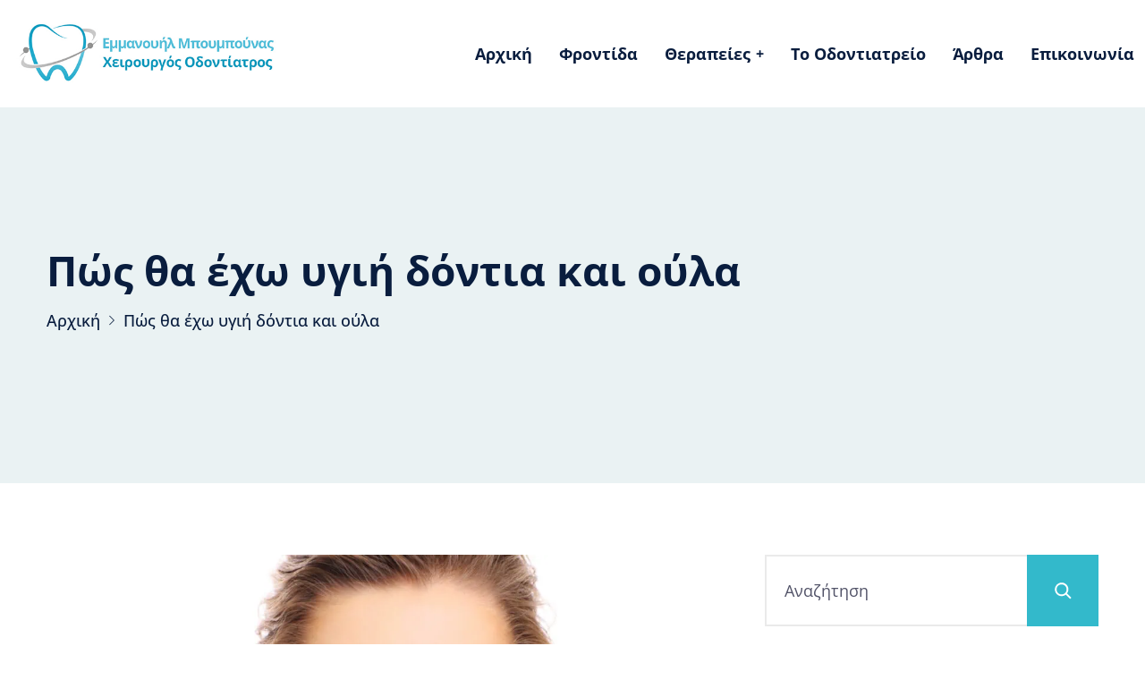

--- FILE ---
content_type: text/html; charset=UTF-8
request_url: https://drmpoumpounas.gr/5-%CF%84%CF%81%CF%8C%CF%80%CE%BF%CE%B9-%CE%B3%CE%B9%CE%B1-%CE%BD%CE%B1-%CE%AD%CF%87%CE%B5%CF%84%CE%B5-%CF%85%CE%B3%CE%B9%CE%AE-%CE%B4%CF%8C%CE%BD%CF%84%CE%B9%CE%B1-%CE%BA%CE%B1%CE%B9-%CE%BF%CF%8D/
body_size: 42629
content:
<!DOCTYPE html>
<html lang="el" prefix="og: https://ogp.me/ns#">
<head><meta charset="UTF-8"><script>if(navigator.userAgent.match(/MSIE|Internet Explorer/i)||navigator.userAgent.match(/Trident\/7\..*?rv:11/i)){var href=document.location.href;if(!href.match(/[?&]nowprocket/)){if(href.indexOf("?")==-1){if(href.indexOf("#")==-1){document.location.href=href+"?nowprocket=1"}else{document.location.href=href.replace("#","?nowprocket=1#")}}else{if(href.indexOf("#")==-1){document.location.href=href+"&nowprocket=1"}else{document.location.href=href.replace("#","&nowprocket=1#")}}}}</script><script>(()=>{class RocketLazyLoadScripts{constructor(){this.v="2.0.3",this.userEvents=["keydown","keyup","mousedown","mouseup","mousemove","mouseover","mouseenter","mouseout","mouseleave","touchmove","touchstart","touchend","touchcancel","wheel","click","dblclick","input","visibilitychange"],this.attributeEvents=["onblur","onclick","oncontextmenu","ondblclick","onfocus","onmousedown","onmouseenter","onmouseleave","onmousemove","onmouseout","onmouseover","onmouseup","onmousewheel","onscroll","onsubmit"]}async t(){this.i(),this.o(),/iP(ad|hone)/.test(navigator.userAgent)&&this.h(),this.u(),this.l(this),this.m(),this.k(this),this.p(this),this._(),await Promise.all([this.R(),this.L()]),this.lastBreath=Date.now(),this.S(this),this.P(),this.D(),this.O(),this.M(),await this.C(this.delayedScripts.normal),await this.C(this.delayedScripts.defer),await this.C(this.delayedScripts.async),this.F("domReady"),await this.T(),await this.j(),await this.I(),this.F("windowLoad"),await this.A(),window.dispatchEvent(new Event("rocket-allScriptsLoaded")),this.everythingLoaded=!0,this.lastTouchEnd&&await new Promise((t=>setTimeout(t,500-Date.now()+this.lastTouchEnd))),this.H(),this.F("all"),this.U(),this.W()}i(){this.CSPIssue=sessionStorage.getItem("rocketCSPIssue"),document.addEventListener("securitypolicyviolation",(t=>{this.CSPIssue||"script-src-elem"!==t.violatedDirective||"data"!==t.blockedURI||(this.CSPIssue=!0,sessionStorage.setItem("rocketCSPIssue",!0))}),{isRocket:!0})}o(){window.addEventListener("pageshow",(t=>{this.persisted=t.persisted,this.realWindowLoadedFired=!0}),{isRocket:!0}),window.addEventListener("pagehide",(()=>{this.onFirstUserAction=null}),{isRocket:!0})}h(){let t;function e(e){t=e}window.addEventListener("touchstart",e,{isRocket:!0}),window.addEventListener("touchend",(function i(o){Math.abs(o.changedTouches[0].pageX-t.changedTouches[0].pageX)<10&&Math.abs(o.changedTouches[0].pageY-t.changedTouches[0].pageY)<10&&o.timeStamp-t.timeStamp<200&&(o.target.dispatchEvent(new PointerEvent("click",{target:o.target,bubbles:!0,cancelable:!0,detail:1})),event.preventDefault(),window.removeEventListener("touchstart",e,{isRocket:!0}),window.removeEventListener("touchend",i,{isRocket:!0}))}),{isRocket:!0})}q(t){this.userActionTriggered||("mousemove"!==t.type||this.firstMousemoveIgnored?"keyup"===t.type||"mouseover"===t.type||"mouseout"===t.type||(this.userActionTriggered=!0,this.onFirstUserAction&&this.onFirstUserAction()):this.firstMousemoveIgnored=!0),"click"===t.type&&t.preventDefault(),this.savedUserEvents.length>0&&(t.stopPropagation(),t.stopImmediatePropagation()),"touchstart"===this.lastEvent&&"touchend"===t.type&&(this.lastTouchEnd=Date.now()),"click"===t.type&&(this.lastTouchEnd=0),this.lastEvent=t.type,this.savedUserEvents.push(t)}u(){this.savedUserEvents=[],this.userEventHandler=this.q.bind(this),this.userEvents.forEach((t=>window.addEventListener(t,this.userEventHandler,{passive:!1,isRocket:!0})))}U(){this.userEvents.forEach((t=>window.removeEventListener(t,this.userEventHandler,{passive:!1,isRocket:!0}))),this.savedUserEvents.forEach((t=>{t.target.dispatchEvent(new window[t.constructor.name](t.type,t))}))}m(){this.eventsMutationObserver=new MutationObserver((t=>{const e="return false";for(const i of t){if("attributes"===i.type){const t=i.target.getAttribute(i.attributeName);t&&t!==e&&(i.target.setAttribute("data-rocket-"+i.attributeName,t),i.target["rocket"+i.attributeName]=new Function("event",t),i.target.setAttribute(i.attributeName,e))}"childList"===i.type&&i.addedNodes.forEach((t=>{if(t.nodeType===Node.ELEMENT_NODE)for(const i of t.attributes)this.attributeEvents.includes(i.name)&&i.value&&""!==i.value&&(t.setAttribute("data-rocket-"+i.name,i.value),t["rocket"+i.name]=new Function("event",i.value),t.setAttribute(i.name,e))}))}})),this.eventsMutationObserver.observe(document,{subtree:!0,childList:!0,attributeFilter:this.attributeEvents})}H(){this.eventsMutationObserver.disconnect(),this.attributeEvents.forEach((t=>{document.querySelectorAll("[data-rocket-"+t+"]").forEach((e=>{e.setAttribute(t,e.getAttribute("data-rocket-"+t)),e.removeAttribute("data-rocket-"+t)}))}))}k(t){Object.defineProperty(HTMLElement.prototype,"onclick",{get(){return this.rocketonclick||null},set(e){this.rocketonclick=e,this.setAttribute(t.everythingLoaded?"onclick":"data-rocket-onclick","this.rocketonclick(event)")}})}S(t){function e(e,i){let o=e[i];e[i]=null,Object.defineProperty(e,i,{get:()=>o,set(s){t.everythingLoaded?o=s:e["rocket"+i]=o=s}})}e(document,"onreadystatechange"),e(window,"onload"),e(window,"onpageshow");try{Object.defineProperty(document,"readyState",{get:()=>t.rocketReadyState,set(e){t.rocketReadyState=e},configurable:!0}),document.readyState="loading"}catch(t){console.log("WPRocket DJE readyState conflict, bypassing")}}l(t){this.originalAddEventListener=EventTarget.prototype.addEventListener,this.originalRemoveEventListener=EventTarget.prototype.removeEventListener,this.savedEventListeners=[],EventTarget.prototype.addEventListener=function(e,i,o){o&&o.isRocket||!t.B(e,this)&&!t.userEvents.includes(e)||t.B(e,this)&&!t.userActionTriggered||e.startsWith("rocket-")||t.everythingLoaded?t.originalAddEventListener.call(this,e,i,o):t.savedEventListeners.push({target:this,remove:!1,type:e,func:i,options:o})},EventTarget.prototype.removeEventListener=function(e,i,o){o&&o.isRocket||!t.B(e,this)&&!t.userEvents.includes(e)||t.B(e,this)&&!t.userActionTriggered||e.startsWith("rocket-")||t.everythingLoaded?t.originalRemoveEventListener.call(this,e,i,o):t.savedEventListeners.push({target:this,remove:!0,type:e,func:i,options:o})}}F(t){"all"===t&&(EventTarget.prototype.addEventListener=this.originalAddEventListener,EventTarget.prototype.removeEventListener=this.originalRemoveEventListener),this.savedEventListeners=this.savedEventListeners.filter((e=>{let i=e.type,o=e.target||window;return"domReady"===t&&"DOMContentLoaded"!==i&&"readystatechange"!==i||("windowLoad"===t&&"load"!==i&&"readystatechange"!==i&&"pageshow"!==i||(this.B(i,o)&&(i="rocket-"+i),e.remove?o.removeEventListener(i,e.func,e.options):o.addEventListener(i,e.func,e.options),!1))}))}p(t){let e;function i(e){return t.everythingLoaded?e:e.split(" ").map((t=>"load"===t||t.startsWith("load.")?"rocket-jquery-load":t)).join(" ")}function o(o){function s(e){const s=o.fn[e];o.fn[e]=o.fn.init.prototype[e]=function(){return this[0]===window&&t.userActionTriggered&&("string"==typeof arguments[0]||arguments[0]instanceof String?arguments[0]=i(arguments[0]):"object"==typeof arguments[0]&&Object.keys(arguments[0]).forEach((t=>{const e=arguments[0][t];delete arguments[0][t],arguments[0][i(t)]=e}))),s.apply(this,arguments),this}}if(o&&o.fn&&!t.allJQueries.includes(o)){const e={DOMContentLoaded:[],"rocket-DOMContentLoaded":[]};for(const t in e)document.addEventListener(t,(()=>{e[t].forEach((t=>t()))}),{isRocket:!0});o.fn.ready=o.fn.init.prototype.ready=function(i){function s(){parseInt(o.fn.jquery)>2?setTimeout((()=>i.bind(document)(o))):i.bind(document)(o)}return t.realDomReadyFired?!t.userActionTriggered||t.fauxDomReadyFired?s():e["rocket-DOMContentLoaded"].push(s):e.DOMContentLoaded.push(s),o([])},s("on"),s("one"),s("off"),t.allJQueries.push(o)}e=o}t.allJQueries=[],o(window.jQuery),Object.defineProperty(window,"jQuery",{get:()=>e,set(t){o(t)}})}P(){const t=new Map;document.write=document.writeln=function(e){const i=document.currentScript,o=document.createRange(),s=i.parentElement;let n=t.get(i);void 0===n&&(n=i.nextSibling,t.set(i,n));const c=document.createDocumentFragment();o.setStart(c,0),c.appendChild(o.createContextualFragment(e)),s.insertBefore(c,n)}}async R(){return new Promise((t=>{this.userActionTriggered?t():this.onFirstUserAction=t}))}async L(){return new Promise((t=>{document.addEventListener("DOMContentLoaded",(()=>{this.realDomReadyFired=!0,t()}),{isRocket:!0})}))}async I(){return this.realWindowLoadedFired?Promise.resolve():new Promise((t=>{window.addEventListener("load",t,{isRocket:!0})}))}M(){this.pendingScripts=[];this.scriptsMutationObserver=new MutationObserver((t=>{for(const e of t)e.addedNodes.forEach((t=>{"SCRIPT"!==t.tagName||t.noModule||t.isWPRocket||this.pendingScripts.push({script:t,promise:new Promise((e=>{const i=()=>{const i=this.pendingScripts.findIndex((e=>e.script===t));i>=0&&this.pendingScripts.splice(i,1),e()};t.addEventListener("load",i,{isRocket:!0}),t.addEventListener("error",i,{isRocket:!0}),setTimeout(i,1e3)}))})}))})),this.scriptsMutationObserver.observe(document,{childList:!0,subtree:!0})}async j(){await this.J(),this.pendingScripts.length?(await this.pendingScripts[0].promise,await this.j()):this.scriptsMutationObserver.disconnect()}D(){this.delayedScripts={normal:[],async:[],defer:[]},document.querySelectorAll("script[type$=rocketlazyloadscript]").forEach((t=>{t.hasAttribute("data-rocket-src")?t.hasAttribute("async")&&!1!==t.async?this.delayedScripts.async.push(t):t.hasAttribute("defer")&&!1!==t.defer||"module"===t.getAttribute("data-rocket-type")?this.delayedScripts.defer.push(t):this.delayedScripts.normal.push(t):this.delayedScripts.normal.push(t)}))}async _(){await this.L();let t=[];document.querySelectorAll("script[type$=rocketlazyloadscript][data-rocket-src]").forEach((e=>{let i=e.getAttribute("data-rocket-src");if(i&&!i.startsWith("data:")){i.startsWith("//")&&(i=location.protocol+i);try{const o=new URL(i).origin;o!==location.origin&&t.push({src:o,crossOrigin:e.crossOrigin||"module"===e.getAttribute("data-rocket-type")})}catch(t){}}})),t=[...new Map(t.map((t=>[JSON.stringify(t),t]))).values()],this.N(t,"preconnect")}async $(t){if(await this.G(),!0!==t.noModule||!("noModule"in HTMLScriptElement.prototype))return new Promise((e=>{let i;function o(){(i||t).setAttribute("data-rocket-status","executed"),e()}try{if(navigator.userAgent.includes("Firefox/")||""===navigator.vendor||this.CSPIssue)i=document.createElement("script"),[...t.attributes].forEach((t=>{let e=t.nodeName;"type"!==e&&("data-rocket-type"===e&&(e="type"),"data-rocket-src"===e&&(e="src"),i.setAttribute(e,t.nodeValue))})),t.text&&(i.text=t.text),t.nonce&&(i.nonce=t.nonce),i.hasAttribute("src")?(i.addEventListener("load",o,{isRocket:!0}),i.addEventListener("error",(()=>{i.setAttribute("data-rocket-status","failed-network"),e()}),{isRocket:!0}),setTimeout((()=>{i.isConnected||e()}),1)):(i.text=t.text,o()),i.isWPRocket=!0,t.parentNode.replaceChild(i,t);else{const i=t.getAttribute("data-rocket-type"),s=t.getAttribute("data-rocket-src");i?(t.type=i,t.removeAttribute("data-rocket-type")):t.removeAttribute("type"),t.addEventListener("load",o,{isRocket:!0}),t.addEventListener("error",(i=>{this.CSPIssue&&i.target.src.startsWith("data:")?(console.log("WPRocket: CSP fallback activated"),t.removeAttribute("src"),this.$(t).then(e)):(t.setAttribute("data-rocket-status","failed-network"),e())}),{isRocket:!0}),s?(t.fetchPriority="high",t.removeAttribute("data-rocket-src"),t.src=s):t.src="data:text/javascript;base64,"+window.btoa(unescape(encodeURIComponent(t.text)))}}catch(i){t.setAttribute("data-rocket-status","failed-transform"),e()}}));t.setAttribute("data-rocket-status","skipped")}async C(t){const e=t.shift();return e?(e.isConnected&&await this.$(e),this.C(t)):Promise.resolve()}O(){this.N([...this.delayedScripts.normal,...this.delayedScripts.defer,...this.delayedScripts.async],"preload")}N(t,e){this.trash=this.trash||[];let i=!0;var o=document.createDocumentFragment();t.forEach((t=>{const s=t.getAttribute&&t.getAttribute("data-rocket-src")||t.src;if(s&&!s.startsWith("data:")){const n=document.createElement("link");n.href=s,n.rel=e,"preconnect"!==e&&(n.as="script",n.fetchPriority=i?"high":"low"),t.getAttribute&&"module"===t.getAttribute("data-rocket-type")&&(n.crossOrigin=!0),t.crossOrigin&&(n.crossOrigin=t.crossOrigin),t.integrity&&(n.integrity=t.integrity),t.nonce&&(n.nonce=t.nonce),o.appendChild(n),this.trash.push(n),i=!1}})),document.head.appendChild(o)}W(){this.trash.forEach((t=>t.remove()))}async T(){try{document.readyState="interactive"}catch(t){}this.fauxDomReadyFired=!0;try{await this.G(),document.dispatchEvent(new Event("rocket-readystatechange")),await this.G(),document.rocketonreadystatechange&&document.rocketonreadystatechange(),await this.G(),document.dispatchEvent(new Event("rocket-DOMContentLoaded")),await this.G(),window.dispatchEvent(new Event("rocket-DOMContentLoaded"))}catch(t){console.error(t)}}async A(){try{document.readyState="complete"}catch(t){}try{await this.G(),document.dispatchEvent(new Event("rocket-readystatechange")),await this.G(),document.rocketonreadystatechange&&document.rocketonreadystatechange(),await this.G(),window.dispatchEvent(new Event("rocket-load")),await this.G(),window.rocketonload&&window.rocketonload(),await this.G(),this.allJQueries.forEach((t=>t(window).trigger("rocket-jquery-load"))),await this.G();const t=new Event("rocket-pageshow");t.persisted=this.persisted,window.dispatchEvent(t),await this.G(),window.rocketonpageshow&&window.rocketonpageshow({persisted:this.persisted})}catch(t){console.error(t)}}async G(){Date.now()-this.lastBreath>45&&(await this.J(),this.lastBreath=Date.now())}async J(){return document.hidden?new Promise((t=>setTimeout(t))):new Promise((t=>requestAnimationFrame(t)))}B(t,e){return e===document&&"readystatechange"===t||(e===document&&"DOMContentLoaded"===t||(e===window&&"DOMContentLoaded"===t||(e===window&&"load"===t||e===window&&"pageshow"===t)))}static run(){(new RocketLazyLoadScripts).t()}}RocketLazyLoadScripts.run()})();</script>

<meta name="viewport" content="width=device-width, initial-scale=1, maximum-scale=6">
<link rel="profile" href="https://gmpg.org/xfn/11">

<!-- Search Engine Optimization by Rank Math - https://rankmath.com/ -->
<title>5 τρόποι για να έχετε υγιή δόντια και ούλα</title><link rel="preload" data-rocket-preload as="font" href="https://fonts.gstatic.com/s/opensans/v40/memvYaGs126MiZpBA-UvWbX2vVnXBbObj2OVTSymu1aB.woff2" crossorigin><link rel="preload" data-rocket-preload as="font" href="https://fonts.gstatic.com/s/opensans/v40/memvYaGs126MiZpBA-UvWbX2vVnXBbObj2OVTVOmu1aB.woff2" crossorigin><link rel="preload" data-rocket-preload as="font" href="https://fonts.gstatic.com/s/opensans/v40/memvYaGs126MiZpBA-UvWbX2vVnXBbObj2OVTS-muw.woff2" crossorigin><link rel="preload" data-rocket-preload as="font" href="https://drmpoumpounas.gr/wp-content/themes/carenow/fonts/tf-social-icon.ttf?o7tm4m" crossorigin><link rel="preload" data-rocket-preload as="font" href="https://drmpoumpounas.gr/wp-content/themes/carenow/fonts/carenow.ttf?2wryvu" crossorigin><style id="wpr-usedcss">.iziModal{display:none;position:fixed;top:0;bottom:0;left:0;right:0;margin:auto;background:#fff;box-shadow:0 0 8px rgba(0,0,0,.3);transition:margin-top .3s ease,height .3s ease;transform:translateZ(0);box-sizing:border-box}.iziModal *{box-sizing:border-box;-webkit-font-smoothing:antialiased}.iziModal::after{content:'';width:100%;height:0;opacity:0;position:absolute;left:0;bottom:0;z-index:1;background:-moz-linear-gradient(top,rgba(0,0,0,0) 0,rgba(0,0,0,.35) 100%);background:-webkit-gradient(linear,left top,left bottom,color-stop(0,rgba(0,0,0,0)),color-stop(100%,rgba(0,0,0,.35)));background:-webkit-linear-gradient(top,rgba(0,0,0,0) 0,rgba(0,0,0,.35) 100%);background:-o-linear-gradient(top,rgba(0,0,0,0) 0,rgba(0,0,0,.35) 100%);background:-ms-linear-gradient(top,rgba(0,0,0,0) 0,rgba(0,0,0,.35) 100%);background:linear-gradient(to bottom,rgba(0,0,0,0) 0,rgba(0,0,0,.35) 100%);transition:height .3s ease-in-out,opacity .3s ease-in-out;pointer-events:none}.iziModal.hasShadow::after{height:30px;opacity:1}.iziModal.isAttachedTop{margin-top:0!important;margin-bottom:auto!important;border-top-left-radius:0!important;border-top-right-radius:0!important}.iziModal.isAttachedBottom{margin-top:auto!important;margin-bottom:0!important;border-bottom-left-radius:0!important;border-bottom-right-radius:0!important}.iziModal.isFullscreen{max-width:100%!important;margin:0!important;height:100%!important;border-radius:0!important}.iziModal.isAttached{border-radius:0!important}.iziModal ::-webkit-scrollbar{overflow:visible;height:7px;width:7px}.iziModal ::-webkit-scrollbar-thumb{background-color:rgba(0,0,0,.2);background-clip:padding-box;border:solid transparent;border-width:0;min-height:28px;padding:100px 0 0;box-shadow:inset 1px 1px 0 rgba(0,0,0,.1),inset 0 -1px 0 rgba(0,0,0,.07)}.iziModal ::-webkit-scrollbar-thumb:active{background-color:rgba(0,0,0,.4)}.iziModal ::-webkit-scrollbar-button{height:0;width:0}.iziModal ::-webkit-scrollbar-track{background-clip:padding-box;border:solid transparent;border-width:0 0 0 2px}.iziModal .fadeOut,.iziModal.fadeOut{-webkit-animation:.5s iziM-fadeOut;-moz-animation:.5s iziM-fadeOut;animation:.5s iziM-fadeOut;animation-fill-mode:forwards}.iziModal .fadeIn,.iziModal.fadeIn{-webkit-animation:.5s iziM-fadeIn;-moz-animation:.5s iziM-fadeIn;animation:.5s iziM-fadeIn}.iziModal.comingIn{-webkit-animation:.5s iziM-comingIn;-moz-animation:.5s iziM-comingIn;animation:.5s iziM-comingIn}.iziModal.comingOut{-webkit-animation:.5s cubic-bezier(.16,.81,.32,1) iziM-comingOut;-moz-animation:.5s cubic-bezier(.16,.81,.32,1) iziM-comingOut;animation:.5s cubic-bezier(.16,.81,.32,1) iziM-comingOut;animation-fill-mode:forwards}.iziModal.fadeInLeft{-webkit-animation:.7s cubic-bezier(.16,.81,.32,1) iziM-fadeInLeft;animation:.7s cubic-bezier(.16,.81,.32,1) iziM-fadeInLeft}.iziModal.fadeOutLeft{-webkit-animation:.5s iziM-fadeOutLeft;animation:.5s iziM-fadeOutLeft}.iziModal.fadeInRight{-webkit-animation:.7s cubic-bezier(.16,.81,.32,1) iziM-fadeInRight;animation:.7s cubic-bezier(.16,.81,.32,1) iziM-fadeInRight}.iziModal.fadeOutRight{-webkit-animation:.5s iziM-fadeOutRight;animation:.5s iziM-fadeOutRight}@-webkit-keyframes iziM-comingIn{0%{opacity:0;transform:scale(.9) translateY(-20px) perspective(600px) rotateX(10deg)}100%{opacity:1;transform:scale(1) translateY(0) perspective(600px) rotateX(0)}}@-moz-keyframes iziM-comingIn{0%{opacity:0;transform:scale(.9) translateY(-20px) perspective(600px) rotateX(10deg)}100%{opacity:1;transform:scale(1) translateY(0) perspective(600px) rotateX(0)}}@keyframes iziM-comingIn{0%{opacity:0;transform:scale(.9) translateY(-20px) perspective(600px) rotateX(10deg)}100%{opacity:1;transform:scale(1) translateY(0) perspective(600px) rotateX(0)}}@-webkit-keyframes iziM-comingOut{0%{opacity:1;transform:scale(1)}100%{opacity:0;transform:scale(.9)}}@-moz-keyframes iziM-comingOut{0%{opacity:1;transform:scale(1)}100%{opacity:0;transform:scale(.9)}}@keyframes iziM-comingOut{0%{opacity:1;transform:scale(1)}100%{opacity:0;transform:scale(.9)}}@-webkit-keyframes iziM-fadeOut{0%{opacity:1}100%{opacity:0}}@-moz-keyframes iziM-fadeOut{0%{opacity:1}100%{opacity:0}}@keyframes iziM-fadeOut{0%{opacity:1}100%{opacity:0}}@-webkit-keyframes iziM-fadeIn{0%{opacity:0}100%{opacity:1}}@-moz-keyframes iziM-fadeIn{0%{opacity:0}100%{opacity:1}}@keyframes iziM-fadeIn{0%{opacity:0}100%{opacity:1}}@-webkit-keyframes iziM-fadeInLeft{from{opacity:0;-webkit-transform:translate3d(-200px,0,0);transform:translate3d(-200px,0,0)}to{opacity:1;-webkit-transform:none;transform:none}}@keyframes iziM-fadeInLeft{from{opacity:0;-webkit-transform:translate3d(-200px,0,0);transform:translate3d(-200px,0,0)}to{opacity:1;-webkit-transform:none;transform:none}}@-webkit-keyframes iziM-fadeOutLeft{from{opacity:1}to{opacity:0;-webkit-transform:translate3d(-200px,0,0);transform:translate3d(-200px,0,0)}}@keyframes iziM-fadeOutLeft{from{opacity:1}to{opacity:0;-webkit-transform:translate3d(-200px,0,0);transform:translate3d(-200px,0,0)}}@-webkit-keyframes iziM-fadeInRight{from{opacity:0;-webkit-transform:translate3d(200px,0,0);transform:translate3d(200px,0,0)}to{opacity:1;-webkit-transform:none;transform:none}}@keyframes iziM-fadeInRight{from{opacity:0;-webkit-transform:translate3d(200px,0,0);transform:translate3d(200px,0,0)}to{opacity:1;-webkit-transform:none;transform:none}}@-webkit-keyframes iziM-fadeOutRight{from{opacity:1}to{opacity:0;-webkit-transform:translate3d(200px,0,0);transform:translate3d(200px,0,0)}}@keyframes iziM-fadeOutRight{from{opacity:1}to{opacity:0;-webkit-transform:translate3d(200px,0,0);transform:translate3d(200px,0,0)}}.tf-animated-twocolumn .item-animated.first{transform:translateX(-25px)}.tf-animated-twocolumn .item-animated.last{transform:translateX(25px)}.tf-animated .item-animated,.tf-animated-column-elementor .elementor-column,.tf-posts .item,.tf-testimonial-carousel .item,.tf-title-section .sub-title,.wrap-doctor-post .item,.wrap-portfolios-post .item,.wrap-services-post .item,section .item-animated{opacity:0;transform:translateY(25px);-webkit-transition:.8s;-moz-transition:.8s;-ms-transition:.8s;-o-transition:.8s;transition:all .8s}.tf-animated .item-animated.tfanimated,.tf-animated-column-elementor .elementor-column.tfanimated,.tf-animated-twocolumn .item-animated.tfanimated.first,.tf-animated-twocolumn .item-animated.tfanimated.last,.tf-posts .item.tfanimated,.tf-testimonial-carousel .item.tfanimated,.tf-title-section .sub-title.tfanimated,.wrap-doctor-post .item.tfanimated,.wrap-portfolios-post .item.tfanimated,.wrap-services-post .item.tfanimated,section .item-animated.tfanimated{opacity:1!important;transform:translate(0,0)!important}:root{--bs-blue:#0d6efd;--bs-indigo:#6610f2;--bs-purple:#6f42c1;--bs-pink:#d63384;--bs-red:#dc3545;--bs-orange:#fd7e14;--bs-yellow:#ffc107;--bs-green:#198754;--bs-teal:#20c997;--bs-cyan:#0dcaf0;--bs-white:#fff;--bs-gray:#6c757d;--bs-gray-dark:#343a40;--bs-primary:#0d6efd;--bs-secondary:#6c757d;--bs-success:#198754;--bs-info:#0dcaf0;--bs-warning:#ffc107;--bs-danger:#dc3545;--bs-light:#f8f9fa;--bs-dark:#212529;--bs-font-sans-serif:system-ui,-apple-system,"Segoe UI",Roboto,"Helvetica Neue",Arial,"Noto Sans","Liberation Sans",sans-serif,"Apple Color Emoji","Segoe UI Emoji","Segoe UI Symbol","Noto Color Emoji";--bs-font-monospace:SFMono-Regular,Menlo,Monaco,Consolas,"Liberation Mono","Courier New",monospace;--bs-gradient:linear-gradient(180deg, rgba(255, 255, 255, .15), rgba(255, 255, 255, 0))}*,::after,::before{box-sizing:border-box}@media (prefers-reduced-motion:no-preference){:root{scroll-behavior:smooth}}body{margin:0;font-family:var(--bs-font-sans-serif);font-size:1rem;font-weight:400;line-height:1.5;color:#212529;background-color:#fff;-webkit-text-size-adjust:100%;-webkit-tap-highlight-color:transparent}hr{margin:1rem 0;color:inherit;background-color:currentColor;border:0;opacity:.25}hr:not([size]){height:1px}.h2,.h3,h1,h2,h3,h4{margin-top:0;margin-bottom:.5rem;font-weight:500;line-height:1.2}h1{font-size:calc(1.375rem + 1.5vw)}@media (min-width:1200px){h1{font-size:2.5rem}}.h2,h2{font-size:calc(1.325rem + .9vw)}@media (min-width:1200px){.h2,h2{font-size:2rem}}.h3,h3{font-size:calc(1.3rem + .6vw)}@media (min-width:1200px){.h3,h3{font-size:1.75rem}}h4{font-size:calc(1.275rem + .3vw)}@media (min-width:1200px){h4{font-size:1.5rem}}p{margin-top:0;margin-bottom:1rem}abbr[title]{-webkit-text-decoration:underline dotted;text-decoration:underline dotted;cursor:help;-webkit-text-decoration-skip-ink:none;text-decoration-skip-ink:none}ol,ul{padding-left:2rem}dl,ol,ul{margin-top:0;margin-bottom:1rem}ol ol,ol ul,ul ol,ul ul{margin-bottom:0}dt{font-weight:700}.small,small{font-size:.875em}.mark,mark{padding:.2em;background-color:#fcf8e3}sub,sup{position:relative;font-size:.75em;line-height:0;vertical-align:baseline}sub{bottom:-.25em}sup{top:-.5em}a{color:#0d6efd;text-decoration:underline}a:hover{color:#0a58ca}a:not([href]):not([class]),a:not([href]):not([class]):hover{color:inherit;text-decoration:none}code{font-family:var(--bs-font-monospace);font-size:1em;direction:ltr;unicode-bidi:bidi-override}code{font-size:.875em;color:#d63384;word-wrap:break-word}a>code{color:inherit}figure{margin:0 0 1rem}img,svg{vertical-align:middle}table{caption-side:bottom;border-collapse:collapse}caption{padding-top:.5rem;padding-bottom:.5rem;color:#6c757d;text-align:left}tbody,tr{border-color:inherit;border-style:solid;border-width:0}label{display:inline-block}button{border-radius:0}button:focus:not(:focus-visible){outline:0}button,input,optgroup,select,textarea{margin:0;font-family:inherit;font-size:inherit;line-height:inherit}button,select{text-transform:none}[role=button]{cursor:pointer}select{word-wrap:normal}select:disabled{opacity:1}[list]::-webkit-calendar-picker-indicator{display:none}[type=button],[type=reset],[type=submit],button{-webkit-appearance:button}[type=button]:not(:disabled),[type=reset]:not(:disabled),[type=submit]:not(:disabled),button:not(:disabled){cursor:pointer}::-moz-focus-inner{padding:0;border-style:none}textarea{resize:vertical}fieldset{min-width:0;padding:0;margin:0;border:0}legend{float:left;width:100%;padding:0;margin-bottom:.5rem;font-size:calc(1.275rem + .3vw);line-height:inherit}legend+*{clear:left}::-webkit-datetime-edit-day-field,::-webkit-datetime-edit-fields-wrapper,::-webkit-datetime-edit-hour-field,::-webkit-datetime-edit-minute,::-webkit-datetime-edit-month-field,::-webkit-datetime-edit-text,::-webkit-datetime-edit-year-field{padding:0}::-webkit-inner-spin-button{height:auto}[type=search]{outline-offset:-2px;-webkit-appearance:textfield}::-webkit-search-decoration{-webkit-appearance:none}::-webkit-color-swatch-wrapper{padding:0}::file-selector-button{font:inherit}::-webkit-file-upload-button{font:inherit;-webkit-appearance:button}output{display:inline-block}iframe{border:0}summary{display:list-item;cursor:pointer}progress{vertical-align:baseline}[hidden]{display:none!important}.lead{font-size:1.25rem;font-weight:300}.figure{display:inline-block}.container{width:100%;padding-right:var(--bs-gutter-x,.75rem);padding-left:var(--bs-gutter-x,.75rem);margin-right:auto;margin-left:auto}@media (min-width:576px){.container{max-width:540px}}@media (min-width:768px){.container{max-width:720px}}@media (min-width:992px){.container{max-width:960px}}@media (min-width:1200px){legend{font-size:1.5rem}.container{max-width:1140px}}@media (min-width:1400px){.container{max-width:1320px}}.row{--bs-gutter-x:1.5rem;--bs-gutter-y:0;display:flex;flex-wrap:wrap;margin-top:calc(var(--bs-gutter-y) * -1);margin-right:calc(var(--bs-gutter-x) * -.5);margin-left:calc(var(--bs-gutter-x) * -.5)}.row>*{flex-shrink:0;width:100%;max-width:100%;padding-right:calc(var(--bs-gutter-x) * .5);padding-left:calc(var(--bs-gutter-x) * .5);margin-top:var(--bs-gutter-y)}@media (min-width:768px){.col-md-6{flex:0 0 auto;width:50%}.col-md-12{flex:0 0 auto;width:100%}}@media (min-width:992px){.col-lg-3{flex:0 0 auto;width:25%}}.table{--bs-table-bg:transparent;--bs-table-accent-bg:transparent;--bs-table-striped-color:#212529;--bs-table-striped-bg:rgba(0, 0, 0, .05);--bs-table-active-color:#212529;--bs-table-active-bg:rgba(0, 0, 0, .1);--bs-table-hover-color:#212529;--bs-table-hover-bg:rgba(0, 0, 0, .075);width:100%;margin-bottom:1rem;color:#212529;vertical-align:top;border-color:#dee2e6}.table>:not(caption)>*>*{padding:.5rem;background-color:var(--bs-table-bg);border-bottom-width:1px;box-shadow:inset 0 0 0 9999px var(--bs-table-accent-bg)}.table>tbody{vertical-align:inherit}.table>:not(:last-child)>:last-child>*{border-bottom-color:currentColor}.collapse:not(.show){display:none}.nav{display:flex;flex-wrap:wrap;padding-left:0;margin-bottom:0;list-style:none}.alert{position:relative;padding:1rem;margin-bottom:1rem;border:1px solid transparent;border-radius:.25rem}.progress{display:flex;height:1rem;overflow:hidden;font-size:.75rem;background-color:#e9ecef;border-radius:.25rem}.carousel{position:relative}.clearfix::after{display:block;clear:both;content:""}.ratio{position:relative;width:100%}.ratio::before{display:block;padding-top:var(--bs-aspect-ratio);content:""}.ratio>*{position:absolute;top:0;left:0;width:100%;height:100%}.border{border:1px solid #dee2e6!important}.border-bottom{border-bottom:1px solid #dee2e6!important}.visible{visibility:visible!important}img.emoji{display:inline!important;border:none!important;box-shadow:none!important;height:1em!important;width:1em!important;margin:0 .07em!important;vertical-align:-.1em!important;background:0 0!important;padding:0!important}:where(.wp-block-button__link){border-radius:9999px;box-shadow:none;padding:calc(.667em + 2px) calc(1.333em + 2px);text-decoration:none}:where(.wp-block-calendar table:not(.has-background) th){background:#ddd}.wp-block-categories{box-sizing:border-box}.wp-block-categories.alignleft{margin-right:2em}.wp-block-columns{align-items:normal!important;box-sizing:border-box;display:flex;flex-wrap:wrap!important}@media (min-width:782px){.wp-block-columns{flex-wrap:nowrap!important}}@media (max-width:781px){.wp-block-columns:not(.is-not-stacked-on-mobile)>.wp-block-column{flex-basis:100%!important}}@media (min-width:782px){.wp-block-columns:not(.is-not-stacked-on-mobile)>.wp-block-column{flex-basis:0;flex-grow:1}}:where(.wp-block-columns){margin-bottom:1.75em}:where(.wp-block-columns.has-background){padding:1.25em 2.375em}.wp-block-column{flex-grow:1;min-width:0;overflow-wrap:break-word;word-break:break-word}:where(.wp-block-post-comments input[type=submit]){border:none}:where(.wp-block-cover-image:not(.has-text-color)),:where(.wp-block-cover:not(.has-text-color)){color:#fff}:where(.wp-block-cover-image.is-light:not(.has-text-color)),:where(.wp-block-cover.is-light:not(.has-text-color)){color:#000}.wp-block-embed.alignleft{max-width:360px;width:100%}.wp-block-embed.alignleft .wp-block-embed__wrapper{min-width:280px}.wp-block-embed{overflow-wrap:break-word}.wp-block-embed figcaption{margin-bottom:1em;margin-top:.5em}.wp-block-embed iframe{max-width:100%}.wp-block-embed__wrapper{position:relative}:where(.wp-block-file){margin-bottom:1.5em}:where(.wp-block-file__button){border-radius:2em;display:inline-block;padding:.5em 1em}:where(.wp-block-file__button):is(a):active,:where(.wp-block-file__button):is(a):focus,:where(.wp-block-file__button):is(a):hover,:where(.wp-block-file__button):is(a):visited{box-shadow:none;color:#fff;opacity:.85;text-decoration:none}.wp-block-gallery:not(.has-nested-images){display:flex;flex-wrap:wrap;list-style-type:none;margin:0;padding:0}.wp-block-gallery:not(.has-nested-images) figcaption{flex-grow:1}.wp-block-gallery:not(.has-nested-images).alignleft{max-width:420px;width:100%}figure.wp-block-gallery.has-nested-images{align-items:normal}.wp-block-gallery.has-nested-images figure.wp-block-image:not(#individual-image){margin:0;width:calc(50% - var(--wp--style--unstable-gallery-gap,16px)/ 2)}.wp-block-gallery.has-nested-images figure.wp-block-image{box-sizing:border-box;display:flex;flex-direction:column;flex-grow:1;justify-content:center;max-width:100%;position:relative}.wp-block-gallery.has-nested-images figure.wp-block-image>a,.wp-block-gallery.has-nested-images figure.wp-block-image>div{flex-direction:column;flex-grow:1;margin:0}.wp-block-gallery.has-nested-images figure.wp-block-image img{display:block;height:auto;max-width:100%!important;width:auto}.wp-block-gallery.has-nested-images figure.wp-block-image figcaption{background:linear-gradient(0deg,#000000b3,#0000004d 70%,#0000);bottom:0;box-sizing:border-box;color:#fff;font-size:13px;left:0;margin-bottom:0;max-height:60%;overflow:auto;padding:0 8px 8px;position:absolute;scrollbar-color:#0000 #0000;scrollbar-gutter:stable both-edges;scrollbar-width:thin;text-align:center;width:100%;will-change:transform}.wp-block-gallery.has-nested-images figure.wp-block-image figcaption::-webkit-scrollbar{height:12px;width:12px}.wp-block-gallery.has-nested-images figure.wp-block-image figcaption::-webkit-scrollbar-track{background-color:initial}.wp-block-gallery.has-nested-images figure.wp-block-image figcaption::-webkit-scrollbar-thumb{background-clip:padding-box;background-color:initial;border:3px solid #0000;border-radius:8px}.wp-block-gallery.has-nested-images figure.wp-block-image figcaption:focus-within::-webkit-scrollbar-thumb,.wp-block-gallery.has-nested-images figure.wp-block-image figcaption:focus::-webkit-scrollbar-thumb,.wp-block-gallery.has-nested-images figure.wp-block-image figcaption:hover::-webkit-scrollbar-thumb{background-color:#fffc}.wp-block-gallery.has-nested-images figure.wp-block-image figcaption:focus,.wp-block-gallery.has-nested-images figure.wp-block-image figcaption:focus-within,.wp-block-gallery.has-nested-images figure.wp-block-image figcaption:hover{scrollbar-color:#fffc #0000}@media (hover:none){.wp-block-gallery.has-nested-images figure.wp-block-image figcaption{scrollbar-color:#fffc #0000}}.wp-block-gallery.has-nested-images figure.wp-block-image figcaption img{display:inline}.wp-block-gallery.has-nested-images figure.wp-block-image figcaption a{color:inherit}.wp-block-gallery.has-nested-images figcaption{flex-basis:100%;flex-grow:1;text-align:center}.wp-block-gallery.has-nested-images:not(.is-cropped) figure.wp-block-image:not(#individual-image){margin-bottom:auto;margin-top:0}.wp-block-gallery.has-nested-images.is-cropped figure.wp-block-image:not(#individual-image){align-self:inherit}.wp-block-gallery.has-nested-images.is-cropped figure.wp-block-image:not(#individual-image)>a,.wp-block-gallery.has-nested-images.is-cropped figure.wp-block-image:not(#individual-image)>div:not(.components-drop-zone){display:flex}.wp-block-gallery.has-nested-images.is-cropped figure.wp-block-image:not(#individual-image) a,.wp-block-gallery.has-nested-images.is-cropped figure.wp-block-image:not(#individual-image) img{flex:1 0 0%;height:100%;object-fit:cover;width:100%}@media (min-width:600px){.wp-block-gallery.has-nested-images.columns-default figure.wp-block-image:not(#individual-image){width:calc(33.33% - var(--wp--style--unstable-gallery-gap,16px)*.66667)}.wp-block-gallery.has-nested-images.columns-default figure.wp-block-image:not(#individual-image):first-child:nth-last-child(2),.wp-block-gallery.has-nested-images.columns-default figure.wp-block-image:not(#individual-image):first-child:nth-last-child(2)~figure.wp-block-image:not(#individual-image){width:calc(50% - var(--wp--style--unstable-gallery-gap,16px)*.5)}.wp-block-gallery.has-nested-images.columns-default figure.wp-block-image:not(#individual-image):first-child:last-child{width:100%}}.wp-block-gallery.has-nested-images.alignleft{max-width:420px;width:100%}.wp-block-group{box-sizing:border-box}h1.has-background,h2.has-background,h3.has-background,h4.has-background{padding:1.25em 2.375em}.wp-block-image img{box-sizing:border-box;height:auto;max-width:100%;vertical-align:bottom}.wp-block-image[style*=border-radius] img,.wp-block-image[style*=border-radius]>a{border-radius:inherit}.wp-block-image .alignleft,.wp-block-image.alignleft{display:table}.wp-block-image .alignleft>figcaption,.wp-block-image.alignleft>figcaption{caption-side:bottom;display:table-caption}.wp-block-image .alignleft{float:left;margin:.5em 1em .5em 0}.wp-block-image figcaption{margin-bottom:1em;margin-top:.5em}.wp-block-image :where(.has-border-color){border-style:solid}.wp-block-image :where([style*=border-top-color]){border-top-style:solid}.wp-block-image :where([style*=border-right-color]){border-right-style:solid}.wp-block-image :where([style*=border-bottom-color]){border-bottom-style:solid}.wp-block-image :where([style*=border-left-color]){border-left-style:solid}.wp-block-image :where([style*=border-width]){border-style:solid}.wp-block-image :where([style*=border-top-width]){border-top-style:solid}.wp-block-image :where([style*=border-right-width]){border-right-style:solid}.wp-block-image :where([style*=border-bottom-width]){border-bottom-style:solid}.wp-block-image :where([style*=border-left-width]){border-left-style:solid}.wp-block-image figure{margin:0}:where(.wp-block-latest-comments:not([style*=line-height] .wp-block-latest-comments__comment)){line-height:1.1}:where(.wp-block-latest-comments:not([style*=line-height] .wp-block-latest-comments__comment-excerpt p)){line-height:1.8}.has-dates :where(.wp-block-latest-comments:not([style*=line-height])){line-height:1.5}.wp-block-latest-posts{box-sizing:border-box}.wp-block-latest-posts.alignleft{margin-right:2em}.wp-block-latest-posts.wp-block-latest-posts__list{list-style:none;padding-left:0}.wp-block-latest-posts.wp-block-latest-posts__list li{clear:both}.wp-block-latest-posts__post-date{display:block;font-size:.8125em}.wp-block-latest-posts__featured-image a{display:inline-block}.wp-block-latest-posts__featured-image img{height:auto;max-width:100%;width:auto}.wp-block-latest-posts__featured-image.alignleft{float:left;margin-right:1em}ol,ul{box-sizing:border-box}ol.has-background,ul.has-background{padding:1.25em 2.375em}:where(.wp-block-navigation.has-background .wp-block-navigation-item a:not(.wp-element-button)),:where(.wp-block-navigation.has-background .wp-block-navigation-submenu a:not(.wp-element-button)){padding:.5em 1em}:where(.wp-block-navigation .wp-block-navigation__submenu-container .wp-block-navigation-item a:not(.wp-element-button)),:where(.wp-block-navigation .wp-block-navigation__submenu-container .wp-block-navigation-submenu a:not(.wp-element-button)),:where(.wp-block-navigation .wp-block-navigation__submenu-container .wp-block-navigation-submenu button.wp-block-navigation-item__content),:where(.wp-block-navigation .wp-block-navigation__submenu-container .wp-block-pages-list__item button.wp-block-navigation-item__content){padding:.5em 1em}p.has-background{padding:1.25em 2.375em}:where(p.has-text-color:not(.has-link-color)) a{color:inherit}:where(.wp-block-post-excerpt){margin-bottom:var(--wp--style--block-gap);margin-top:var(--wp--style--block-gap)}:where(.wp-block-preformatted.has-background){padding:1.25em 2.375em}:where(.wp-block-pullquote){margin:0 0 1em}.wp-block-search__button{margin-left:10px;word-break:normal}.wp-block-search__button.has-icon{line-height:0}.wp-block-search__button svg{height:1.25em;min-height:24px;min-width:24px;width:1.25em;fill:currentColor;vertical-align:text-bottom}:where(.wp-block-search__button){border:1px solid #ccc;padding:6px 10px}.wp-block-search__inside-wrapper{display:flex;flex:auto;flex-wrap:nowrap;max-width:100%}.wp-block-search__label{width:100%}.wp-block-search__input{-webkit-appearance:initial;appearance:none;border:1px solid #949494;flex-grow:1;margin-left:0;margin-right:0;min-width:3rem;padding:8px;text-decoration:unset!important}:where(.wp-block-search__button-inside .wp-block-search__inside-wrapper){border:1px solid #949494;box-sizing:border-box;padding:4px}:where(.wp-block-search__button-inside .wp-block-search__inside-wrapper) .wp-block-search__input{border:none;border-radius:0;padding:0 4px}:where(.wp-block-search__button-inside .wp-block-search__inside-wrapper) .wp-block-search__input:focus{outline:0}:where(.wp-block-search__button-inside .wp-block-search__inside-wrapper) :where(.wp-block-search__button){padding:4px 8px}:where(.wp-block-term-description){margin-bottom:var(--wp--style--block-gap);margin-top:var(--wp--style--block-gap)}:where(pre.wp-block-verse){font-family:inherit}.entry-content{counter-reset:footnotes}.wp-element-button{cursor:pointer}:root{--wp--preset--font-size--normal:16px;--wp--preset--font-size--huge:42px}.screen-reader-text{border:0;clip:rect(1px,1px,1px,1px);-webkit-clip-path:inset(50%);clip-path:inset(50%);height:1px;margin:-1px;overflow:hidden;padding:0;position:absolute;width:1px;word-wrap:normal!important}.screen-reader-text:focus{background-color:#ddd;clip:auto!important;-webkit-clip-path:none;clip-path:none;color:#444;display:block;font-size:1em;height:auto;left:5px;line-height:normal;padding:15px 23px 14px;text-decoration:none;top:5px;width:auto;z-index:100000}html :where(.has-border-color){border-style:solid}html :where([style*=border-top-color]){border-top-style:solid}html :where([style*=border-right-color]){border-right-style:solid}html :where([style*=border-bottom-color]){border-bottom-style:solid}html :where([style*=border-left-color]){border-left-style:solid}html :where([style*=border-width]){border-style:solid}html :where([style*=border-top-width]){border-top-style:solid}html :where([style*=border-right-width]){border-right-style:solid}html :where([style*=border-bottom-width]){border-bottom-style:solid}html :where([style*=border-left-width]){border-left-style:solid}html :where(img[class*=wp-image-]){height:auto;max-width:100%}:where(figure){margin:0 0 1em}html :where(.is-position-sticky){--wp-admin--admin-bar--position-offset:var(--wp-admin--admin-bar--height,0px)}@media screen and (max-width:600px){html :where(.is-position-sticky){--wp-admin--admin-bar--position-offset:0px}}body{--wp--preset--color--black:#000000;--wp--preset--color--cyan-bluish-gray:#abb8c3;--wp--preset--color--white:#ffffff;--wp--preset--color--pale-pink:#f78da7;--wp--preset--color--vivid-red:#cf2e2e;--wp--preset--color--luminous-vivid-orange:#ff6900;--wp--preset--color--luminous-vivid-amber:#fcb900;--wp--preset--color--light-green-cyan:#7bdcb5;--wp--preset--color--vivid-green-cyan:#00d084;--wp--preset--color--pale-cyan-blue:#8ed1fc;--wp--preset--color--vivid-cyan-blue:#0693e3;--wp--preset--color--vivid-purple:#9b51e0;--wp--preset--gradient--vivid-cyan-blue-to-vivid-purple:linear-gradient(135deg,rgba(6, 147, 227, 1) 0%,rgb(155, 81, 224) 100%);--wp--preset--gradient--light-green-cyan-to-vivid-green-cyan:linear-gradient(135deg,rgb(122, 220, 180) 0%,rgb(0, 208, 130) 100%);--wp--preset--gradient--luminous-vivid-amber-to-luminous-vivid-orange:linear-gradient(135deg,rgba(252, 185, 0, 1) 0%,rgba(255, 105, 0, 1) 100%);--wp--preset--gradient--luminous-vivid-orange-to-vivid-red:linear-gradient(135deg,rgba(255, 105, 0, 1) 0%,rgb(207, 46, 46) 100%);--wp--preset--gradient--very-light-gray-to-cyan-bluish-gray:linear-gradient(135deg,rgb(238, 238, 238) 0%,rgb(169, 184, 195) 100%);--wp--preset--gradient--cool-to-warm-spectrum:linear-gradient(135deg,rgb(74, 234, 220) 0%,rgb(151, 120, 209) 20%,rgb(207, 42, 186) 40%,rgb(238, 44, 130) 60%,rgb(251, 105, 98) 80%,rgb(254, 248, 76) 100%);--wp--preset--gradient--blush-light-purple:linear-gradient(135deg,rgb(255, 206, 236) 0%,rgb(152, 150, 240) 100%);--wp--preset--gradient--blush-bordeaux:linear-gradient(135deg,rgb(254, 205, 165) 0%,rgb(254, 45, 45) 50%,rgb(107, 0, 62) 100%);--wp--preset--gradient--luminous-dusk:linear-gradient(135deg,rgb(255, 203, 112) 0%,rgb(199, 81, 192) 50%,rgb(65, 88, 208) 100%);--wp--preset--gradient--pale-ocean:linear-gradient(135deg,rgb(255, 245, 203) 0%,rgb(182, 227, 212) 50%,rgb(51, 167, 181) 100%);--wp--preset--gradient--electric-grass:linear-gradient(135deg,rgb(202, 248, 128) 0%,rgb(113, 206, 126) 100%);--wp--preset--gradient--midnight:linear-gradient(135deg,rgb(2, 3, 129) 0%,rgb(40, 116, 252) 100%);--wp--preset--font-size--small:13px;--wp--preset--font-size--medium:20px;--wp--preset--font-size--large:36px;--wp--preset--font-size--x-large:42px;--wp--preset--spacing--20:0.44rem;--wp--preset--spacing--30:0.67rem;--wp--preset--spacing--40:1rem;--wp--preset--spacing--50:1.5rem;--wp--preset--spacing--60:2.25rem;--wp--preset--spacing--70:3.38rem;--wp--preset--spacing--80:5.06rem;--wp--preset--shadow--natural:6px 6px 9px rgba(0, 0, 0, .2);--wp--preset--shadow--deep:12px 12px 50px rgba(0, 0, 0, .4);--wp--preset--shadow--sharp:6px 6px 0px rgba(0, 0, 0, .2);--wp--preset--shadow--outlined:6px 6px 0px -3px rgba(255, 255, 255, 1),6px 6px rgba(0, 0, 0, 1);--wp--preset--shadow--crisp:6px 6px 0px rgba(0, 0, 0, 1)}:where(.is-layout-flex){gap:.5em}:where(.is-layout-grid){gap:.5em}body .is-layout-flex{display:flex}body .is-layout-flex{flex-wrap:wrap;align-items:center}body .is-layout-flex>*{margin:0}:where(.wp-block-post-template.is-layout-flex){gap:1.25em}:where(.wp-block-post-template.is-layout-grid){gap:1.25em}:where(.wp-block-columns.is-layout-flex){gap:2em}:where(.wp-block-columns.is-layout-grid){gap:2em}.description,.sub-title,.tfanimated,.title{font-family:"Open Sans",Sans-serif!important}.mainnav_canvas ul li a{font-weight:700!important}@media (max-width:1068px) and (min-width:1025px){.mainnav li{margin:0 6px!important}}.breadcrumbs span{font-weight:500!important}.footer-logo{width:239px;position:relative;left:-7px;margin-bottom:14px}.widgets-areas-4 .widget_nav_menu{margin-bottom:20px}footer .widget.widget_nav_menu ul li{padding:0!important}.footer-social{margin-top:0!important;gap:0!important}.footer-social .wp-block-column:nth-child(2){flex-basis:76%}.social-title,.wrap-widgets-4 .widget_block{margin-bottom:0!important}.social-title{margin-top:31px!important}.footer-social figure{margin-top:14px!important}@media (max-width:999px){.footer .row{flex-direction:column;align-items:center}.footer .row .widgets-areas{width:80%;text-align:center}.contact-info li{justify-content:center}.footer-social .wp-block-column{flex-basis:50%!important}.footer-social .wp-block-column:nth-child(2){flex-basis:50%;text-align:left;padding-left:10px}.footer-social .wp-block-column{text-align:right}.footer-social{flex-wrap:nowrap!important}.wp-block-column figure:not(.wp-block-column:nth-child(2) figure){padding-right:12px}.footer-logo,.social-title{margin-bottom:26px!important}.contact-info li{position:relative;padding-right:26px!important}}@font-face{font-display:swap;font-family:'Open Sans';font-style:normal;font-weight:300;font-stretch:100%;src:url(https://fonts.gstatic.com/s/opensans/v40/memvYaGs126MiZpBA-UvWbX2vVnXBbObj2OVTSymu1aB.woff2) format('woff2');unicode-range:U+0370-0377,U+037A-037F,U+0384-038A,U+038C,U+038E-03A1,U+03A3-03FF}@font-face{font-display:swap;font-family:'Open Sans';font-style:normal;font-weight:300;font-stretch:100%;src:url(https://fonts.gstatic.com/s/opensans/v40/memvYaGs126MiZpBA-UvWbX2vVnXBbObj2OVTVOmu1aB.woff2) format('woff2');unicode-range:U+0302-0303,U+0305,U+0307-0308,U+0330,U+0391-03A1,U+03A3-03A9,U+03B1-03C9,U+03D1,U+03D5-03D6,U+03F0-03F1,U+03F4-03F5,U+2034-2037,U+2057,U+20D0-20DC,U+20E1,U+20E5-20EF,U+2102,U+210A-210E,U+2110-2112,U+2115,U+2119-211D,U+2124,U+2128,U+212C-212D,U+212F-2131,U+2133-2138,U+213C-2140,U+2145-2149,U+2190,U+2192,U+2194-21AE,U+21B0-21E5,U+21F1-21F2,U+21F4-2211,U+2213-2214,U+2216-22FF,U+2308-230B,U+2310,U+2319,U+231C-2321,U+2336-237A,U+237C,U+2395,U+239B-23B6,U+23D0,U+23DC-23E1,U+2474-2475,U+25AF,U+25B3,U+25B7,U+25BD,U+25C1,U+25CA,U+25CC,U+25FB,U+266D-266F,U+27C0-27FF,U+2900-2AFF,U+2B0E-2B11,U+2B30-2B4C,U+2BFE,U+FF5B,U+FF5D,U+1D400-1D7FF,U+1EE00-1EEFF}@font-face{font-display:swap;font-family:'Open Sans';font-style:normal;font-weight:300;font-stretch:100%;src:url(https://fonts.gstatic.com/s/opensans/v40/memvYaGs126MiZpBA-UvWbX2vVnXBbObj2OVTS-muw.woff2) format('woff2');unicode-range:U+0000-00FF,U+0131,U+0152-0153,U+02BB-02BC,U+02C6,U+02DA,U+02DC,U+0304,U+0308,U+0329,U+2000-206F,U+2074,U+20AC,U+2122,U+2191,U+2193,U+2212,U+2215,U+FEFF,U+FFFD}@font-face{font-display:swap;font-family:'Open Sans';font-style:normal;font-weight:400;font-stretch:100%;src:url(https://fonts.gstatic.com/s/opensans/v40/memvYaGs126MiZpBA-UvWbX2vVnXBbObj2OVTSymu1aB.woff2) format('woff2');unicode-range:U+0370-0377,U+037A-037F,U+0384-038A,U+038C,U+038E-03A1,U+03A3-03FF}@font-face{font-display:swap;font-family:'Open Sans';font-style:normal;font-weight:400;font-stretch:100%;src:url(https://fonts.gstatic.com/s/opensans/v40/memvYaGs126MiZpBA-UvWbX2vVnXBbObj2OVTVOmu1aB.woff2) format('woff2');unicode-range:U+0302-0303,U+0305,U+0307-0308,U+0330,U+0391-03A1,U+03A3-03A9,U+03B1-03C9,U+03D1,U+03D5-03D6,U+03F0-03F1,U+03F4-03F5,U+2034-2037,U+2057,U+20D0-20DC,U+20E1,U+20E5-20EF,U+2102,U+210A-210E,U+2110-2112,U+2115,U+2119-211D,U+2124,U+2128,U+212C-212D,U+212F-2131,U+2133-2138,U+213C-2140,U+2145-2149,U+2190,U+2192,U+2194-21AE,U+21B0-21E5,U+21F1-21F2,U+21F4-2211,U+2213-2214,U+2216-22FF,U+2308-230B,U+2310,U+2319,U+231C-2321,U+2336-237A,U+237C,U+2395,U+239B-23B6,U+23D0,U+23DC-23E1,U+2474-2475,U+25AF,U+25B3,U+25B7,U+25BD,U+25C1,U+25CA,U+25CC,U+25FB,U+266D-266F,U+27C0-27FF,U+2900-2AFF,U+2B0E-2B11,U+2B30-2B4C,U+2BFE,U+FF5B,U+FF5D,U+1D400-1D7FF,U+1EE00-1EEFF}@font-face{font-display:swap;font-family:'Open Sans';font-style:normal;font-weight:400;font-stretch:100%;src:url(https://fonts.gstatic.com/s/opensans/v40/memvYaGs126MiZpBA-UvWbX2vVnXBbObj2OVTS-muw.woff2) format('woff2');unicode-range:U+0000-00FF,U+0131,U+0152-0153,U+02BB-02BC,U+02C6,U+02DA,U+02DC,U+0304,U+0308,U+0329,U+2000-206F,U+2074,U+20AC,U+2122,U+2191,U+2193,U+2212,U+2215,U+FEFF,U+FFFD}@font-face{font-display:swap;font-family:'Open Sans';font-style:normal;font-weight:500;font-stretch:100%;src:url(https://fonts.gstatic.com/s/opensans/v40/memvYaGs126MiZpBA-UvWbX2vVnXBbObj2OVTSymu1aB.woff2) format('woff2');unicode-range:U+0370-0377,U+037A-037F,U+0384-038A,U+038C,U+038E-03A1,U+03A3-03FF}@font-face{font-display:swap;font-family:'Open Sans';font-style:normal;font-weight:500;font-stretch:100%;src:url(https://fonts.gstatic.com/s/opensans/v40/memvYaGs126MiZpBA-UvWbX2vVnXBbObj2OVTVOmu1aB.woff2) format('woff2');unicode-range:U+0302-0303,U+0305,U+0307-0308,U+0330,U+0391-03A1,U+03A3-03A9,U+03B1-03C9,U+03D1,U+03D5-03D6,U+03F0-03F1,U+03F4-03F5,U+2034-2037,U+2057,U+20D0-20DC,U+20E1,U+20E5-20EF,U+2102,U+210A-210E,U+2110-2112,U+2115,U+2119-211D,U+2124,U+2128,U+212C-212D,U+212F-2131,U+2133-2138,U+213C-2140,U+2145-2149,U+2190,U+2192,U+2194-21AE,U+21B0-21E5,U+21F1-21F2,U+21F4-2211,U+2213-2214,U+2216-22FF,U+2308-230B,U+2310,U+2319,U+231C-2321,U+2336-237A,U+237C,U+2395,U+239B-23B6,U+23D0,U+23DC-23E1,U+2474-2475,U+25AF,U+25B3,U+25B7,U+25BD,U+25C1,U+25CA,U+25CC,U+25FB,U+266D-266F,U+27C0-27FF,U+2900-2AFF,U+2B0E-2B11,U+2B30-2B4C,U+2BFE,U+FF5B,U+FF5D,U+1D400-1D7FF,U+1EE00-1EEFF}@font-face{font-display:swap;font-family:'Open Sans';font-style:normal;font-weight:500;font-stretch:100%;src:url(https://fonts.gstatic.com/s/opensans/v40/memvYaGs126MiZpBA-UvWbX2vVnXBbObj2OVTS-muw.woff2) format('woff2');unicode-range:U+0000-00FF,U+0131,U+0152-0153,U+02BB-02BC,U+02C6,U+02DA,U+02DC,U+0304,U+0308,U+0329,U+2000-206F,U+2074,U+20AC,U+2122,U+2191,U+2193,U+2212,U+2215,U+FEFF,U+FFFD}@font-face{font-display:swap;font-family:'Open Sans';font-style:normal;font-weight:600;font-stretch:100%;src:url(https://fonts.gstatic.com/s/opensans/v40/memvYaGs126MiZpBA-UvWbX2vVnXBbObj2OVTSymu1aB.woff2) format('woff2');unicode-range:U+0370-0377,U+037A-037F,U+0384-038A,U+038C,U+038E-03A1,U+03A3-03FF}@font-face{font-display:swap;font-family:'Open Sans';font-style:normal;font-weight:600;font-stretch:100%;src:url(https://fonts.gstatic.com/s/opensans/v40/memvYaGs126MiZpBA-UvWbX2vVnXBbObj2OVTVOmu1aB.woff2) format('woff2');unicode-range:U+0302-0303,U+0305,U+0307-0308,U+0330,U+0391-03A1,U+03A3-03A9,U+03B1-03C9,U+03D1,U+03D5-03D6,U+03F0-03F1,U+03F4-03F5,U+2034-2037,U+2057,U+20D0-20DC,U+20E1,U+20E5-20EF,U+2102,U+210A-210E,U+2110-2112,U+2115,U+2119-211D,U+2124,U+2128,U+212C-212D,U+212F-2131,U+2133-2138,U+213C-2140,U+2145-2149,U+2190,U+2192,U+2194-21AE,U+21B0-21E5,U+21F1-21F2,U+21F4-2211,U+2213-2214,U+2216-22FF,U+2308-230B,U+2310,U+2319,U+231C-2321,U+2336-237A,U+237C,U+2395,U+239B-23B6,U+23D0,U+23DC-23E1,U+2474-2475,U+25AF,U+25B3,U+25B7,U+25BD,U+25C1,U+25CA,U+25CC,U+25FB,U+266D-266F,U+27C0-27FF,U+2900-2AFF,U+2B0E-2B11,U+2B30-2B4C,U+2BFE,U+FF5B,U+FF5D,U+1D400-1D7FF,U+1EE00-1EEFF}@font-face{font-display:swap;font-family:'Open Sans';font-style:normal;font-weight:600;font-stretch:100%;src:url(https://fonts.gstatic.com/s/opensans/v40/memvYaGs126MiZpBA-UvWbX2vVnXBbObj2OVTS-muw.woff2) format('woff2');unicode-range:U+0000-00FF,U+0131,U+0152-0153,U+02BB-02BC,U+02C6,U+02DA,U+02DC,U+0304,U+0308,U+0329,U+2000-206F,U+2074,U+20AC,U+2122,U+2191,U+2193,U+2212,U+2215,U+FEFF,U+FFFD}@font-face{font-display:swap;font-family:'Open Sans';font-style:normal;font-weight:700;font-stretch:100%;src:url(https://fonts.gstatic.com/s/opensans/v40/memvYaGs126MiZpBA-UvWbX2vVnXBbObj2OVTSymu1aB.woff2) format('woff2');unicode-range:U+0370-0377,U+037A-037F,U+0384-038A,U+038C,U+038E-03A1,U+03A3-03FF}@font-face{font-display:swap;font-family:'Open Sans';font-style:normal;font-weight:700;font-stretch:100%;src:url(https://fonts.gstatic.com/s/opensans/v40/memvYaGs126MiZpBA-UvWbX2vVnXBbObj2OVTVOmu1aB.woff2) format('woff2');unicode-range:U+0302-0303,U+0305,U+0307-0308,U+0330,U+0391-03A1,U+03A3-03A9,U+03B1-03C9,U+03D1,U+03D5-03D6,U+03F0-03F1,U+03F4-03F5,U+2034-2037,U+2057,U+20D0-20DC,U+20E1,U+20E5-20EF,U+2102,U+210A-210E,U+2110-2112,U+2115,U+2119-211D,U+2124,U+2128,U+212C-212D,U+212F-2131,U+2133-2138,U+213C-2140,U+2145-2149,U+2190,U+2192,U+2194-21AE,U+21B0-21E5,U+21F1-21F2,U+21F4-2211,U+2213-2214,U+2216-22FF,U+2308-230B,U+2310,U+2319,U+231C-2321,U+2336-237A,U+237C,U+2395,U+239B-23B6,U+23D0,U+23DC-23E1,U+2474-2475,U+25AF,U+25B3,U+25B7,U+25BD,U+25C1,U+25CA,U+25CC,U+25FB,U+266D-266F,U+27C0-27FF,U+2900-2AFF,U+2B0E-2B11,U+2B30-2B4C,U+2BFE,U+FF5B,U+FF5D,U+1D400-1D7FF,U+1EE00-1EEFF}@font-face{font-display:swap;font-family:'Open Sans';font-style:normal;font-weight:700;font-stretch:100%;src:url(https://fonts.gstatic.com/s/opensans/v40/memvYaGs126MiZpBA-UvWbX2vVnXBbObj2OVTS-muw.woff2) format('woff2');unicode-range:U+0000-00FF,U+0131,U+0152-0153,U+02BB-02BC,U+02C6,U+02DA,U+02DC,U+0304,U+0308,U+0329,U+2000-206F,U+2074,U+20AC,U+2122,U+2191,U+2193,U+2212,U+2215,U+FEFF,U+FFFD}@font-face{font-family:tf-social-icon;src:url('https://drmpoumpounas.gr/wp-content/themes/carenow/fonts/tf-social-icon.eot?o7tm4m');src:url('https://drmpoumpounas.gr/wp-content/themes/carenow/fonts/tf-social-icon.eot?o7tm4m#iefix') format('embedded-opentype'),url('https://drmpoumpounas.gr/wp-content/themes/carenow/fonts/tf-social-icon.ttf?o7tm4m') format('truetype'),url('https://drmpoumpounas.gr/wp-content/themes/carenow/fonts/tf-social-icon.woff?o7tm4m') format('woff'),url('https://drmpoumpounas.gr/wp-content/themes/carenow/fonts/tf-social-icon.svg?o7tm4m#tf-social-icon') format('svg');font-weight:400;font-style:normal;font-display:swap}[class*=" tf_social_icon-"],[class^=tf_social_icon-]{font-family:tf-social-icon!important;speak:never;font-style:normal;font-weight:400;font-variant:normal;text-transform:none;line-height:1;-webkit-font-smoothing:antialiased;-moz-osx-font-smoothing:grayscale}.tf_social_icon-chevron-up:before{content:"\f077"}@font-face{font-family:carenow;src:url('https://drmpoumpounas.gr/wp-content/themes/carenow/fonts/carenow.eot?2wryvu');src:url('https://drmpoumpounas.gr/wp-content/themes/carenow/fonts/carenow.eot?2wryvu#iefix') format('embedded-opentype'),url('https://drmpoumpounas.gr/wp-content/themes/carenow/fonts/carenow.ttf?2wryvu') format('truetype'),url('https://drmpoumpounas.gr/wp-content/themes/carenow/fonts/carenow.woff?2wryvu') format('woff'),url('https://drmpoumpounas.gr/wp-content/themes/carenow/fonts/carenow.svg?2wryvu#carenow') format('svg');font-weight:400;font-style:normal;font-display:swap}[class*=" carenow-icon-"],[class^=carenow-icon-]{font-family:carenow!important;speak:never;font-style:normal;font-weight:400;font-variant:normal;text-transform:none;line-height:1;-webkit-font-smoothing:antialiased;-moz-osx-font-smoothing:grayscale}.carenow-icon-cancel:before{content:"\e904"}.carenow-icon-map:before{content:"\e910"}.carenow-icon-phone2:before{content:"\e917"}.carenow-icon-chevron-left:before{content:"\f053"}.carenow-icon-chevron-right:before{content:"\f054"}.no-js .owl-carousel{display:block}.owl-height{transition:height .5s ease-in-out}.animated{-webkit-animation-duration:1s;animation-duration:1s;-webkit-animation-fill-mode:both;animation-fill-mode:both}@-webkit-keyframes flash{0%,100%,50%{opacity:1}25%,75%{opacity:0}}@keyframes flash{0%,100%,50%{opacity:1}25%,75%{opacity:0}}.flash{-webkit-animation-name:flash;animation-name:flash}@-webkit-keyframes swing{20%{-webkit-transform:rotate(15deg);transform:rotate(15deg)}40%{-webkit-transform:rotate(-10deg);transform:rotate(-10deg)}60%{-webkit-transform:rotate(5deg);transform:rotate(5deg)}80%{-webkit-transform:rotate(-5deg);transform:rotate(-5deg)}100%{-webkit-transform:rotate(0);transform:rotate(0)}}@keyframes swing{20%{-webkit-transform:rotate(15deg);-ms-transform:rotate(15deg);transform:rotate(15deg)}40%{-webkit-transform:rotate(-10deg);-ms-transform:rotate(-10deg);transform:rotate(-10deg)}60%{-webkit-transform:rotate(5deg);-ms-transform:rotate(5deg);transform:rotate(5deg)}80%{-webkit-transform:rotate(-5deg);-ms-transform:rotate(-5deg);transform:rotate(-5deg)}100%{-webkit-transform:rotate(0);-ms-transform:rotate(0);transform:rotate(0)}}.swing{-webkit-transform-origin:top center;-ms-transform-origin:top center;transform-origin:top center;-webkit-animation-name:swing;animation-name:swing}@-webkit-keyframes fadeIn{0%{opacity:0}100%{opacity:1}}@keyframes fadeIn{0%{opacity:0}100%{opacity:1}}.fadeIn{-webkit-animation-name:fadeIn;animation-name:fadeIn}@-webkit-keyframes fadeInDown{0%{opacity:0;-webkit-transform:translateY(-20px);transform:translateY(-20px)}100%{opacity:1;-webkit-transform:translateY(0);transform:translateY(0)}}@keyframes fadeInDown{0%{opacity:0;-webkit-transform:translateY(-20px);-ms-transform:translateY(-20px);transform:translateY(-20px)}100%{opacity:1;-webkit-transform:translateY(0);-ms-transform:translateY(0);transform:translateY(0)}}@-webkit-keyframes fadeInLeft{0%{opacity:0;-webkit-transform:translateX(-20px);transform:translateX(-20px)}100%{opacity:1;-webkit-transform:translateX(0);transform:translateX(0)}}@keyframes fadeInLeft{0%{opacity:0;-webkit-transform:translateX(-20px);-ms-transform:translateX(-20px);transform:translateX(-20px)}100%{opacity:1;-webkit-transform:translateX(0);-ms-transform:translateX(0);transform:translateX(0)}}.fadeInLeft{-webkit-animation-name:fadeInLeft;animation-name:fadeInLeft}@-webkit-keyframes fadeInRight{0%{opacity:0;-webkit-transform:translateX(20px);transform:translateX(20px)}100%{opacity:1;-webkit-transform:translateX(0);transform:translateX(0)}}@keyframes fadeInRight{0%{opacity:0;-webkit-transform:translateX(20px);-ms-transform:translateX(20px);transform:translateX(20px)}100%{opacity:1;-webkit-transform:translateX(0);-ms-transform:translateX(0);transform:translateX(0)}}.fadeInRight{-webkit-animation-name:fadeInRight;animation-name:fadeInRight}@-webkit-keyframes fadeOut{0%{opacity:1}100%{opacity:0}}@keyframes fadeOut{0%{opacity:1}100%{opacity:0}}.fadeOut{-webkit-animation-name:fadeOut;animation-name:fadeOut}@-webkit-keyframes fadeOutLeft{0%{opacity:1;-webkit-transform:translateX(0);transform:translateX(0)}100%{opacity:0;-webkit-transform:translateX(-20px);transform:translateX(-20px)}}@keyframes fadeOutLeft{0%{opacity:1;-webkit-transform:translateX(0);-ms-transform:translateX(0);transform:translateX(0)}100%{opacity:0;-webkit-transform:translateX(-20px);-ms-transform:translateX(-20px);transform:translateX(-20px)}}.fadeOutLeft{-webkit-animation-name:fadeOutLeft;animation-name:fadeOutLeft}@-webkit-keyframes fadeOutRight{0%{opacity:1;-webkit-transform:translateX(0);transform:translateX(0)}100%{opacity:0;-webkit-transform:translateX(20px);transform:translateX(20px)}}@keyframes fadeOutRight{0%{opacity:1;-webkit-transform:translateX(0);-ms-transform:translateX(0);transform:translateX(0)}100%{opacity:0;-webkit-transform:translateX(20px);-ms-transform:translateX(20px);transform:translateX(20px)}}.fadeOutRight{-webkit-animation-name:fadeOutRight;animation-name:fadeOutRight}::-moz-selection{color:#fff;text-shadow:none;background:#78b942}::-webkit-selection{color:#fff;text-shadow:none;background:#78b942}::selection{color:#fff;text-shadow:none;background:#000}a{color:var(--theme-primary-color);text-decoration:none;-webkit-transition:.3s;-moz-transition:.3s;-ms-transition:.3s;-o-transition:.3s;transition:all .3s ease 0s}a:hover{color:var(--theme-secondary-color);text-decoration:none;outline:0;-webkit-transition:.3s ease-in-out;-moz-transition:.3s ease-in-out;-ms-transition:.3s ease-in-out;-o-transition:.3s ease-in-out;transition:all .3s ease-in-out}a:focus{text-decoration:none;outline:0;-webkit-transition:.3s ease-in-out;-moz-transition:.3s ease-in-out;-ms-transition:.3s ease-in-out;-o-transition:.3s ease-in-out;transition:all .3s ease-in-out}img{max-width:100%;height:auto}body,button,input,select,textarea{background:#fff;-webkit-font-smoothing:antialiased;-moz-osx-font-smoothing:grayscale}p{margin-bottom:30px}p:last-of-type{margin-bottom:0}article p:last-of-type,article:last-of-type{margin-bottom:0}cite,em,i{font-style:italic}table{width:100%;margin:15px 0}abbr[title]{border-bottom:1px dotted silver;cursor:help}mark{background-color:#eb6d2f;text-decoration:none;color:#fff;padding:7px}sub,sup{font-size:75%;height:0;line-height:0;position:relative;vertical-align:baseline}sup{top:-6px}sub{bottom:-3px}small{font-size:75%}code,tt,var{font-family:Inconsolata,monospace;-webkit-hyphens:none;-moz-hyphens:none;-ms-hyphens:none;hyphens:none}h1,h2,h3,h4{font-weight:600;color:#203b48;line-height:1.3}h1{font-size:50px}h2{font-size:32px}h3{font-size:28px}h4{font-size:24px}.alignleft{display:inline;float:left;margin-right:1.5em}img.alignleft{margin:7px 30px 25px 0!important}.container{max-width:1200px}.page-header{margin:0;border:0}.site-main{position:relative}.screen-reader-text{clip:rect(1px,1px,1px,1px);position:absolute!important;height:0;width:0;overflow:hidden}embed,iframe,object{max-width:100%}hr{background-color:#eee;border:0;height:1px;margin-bottom:20px}ol,ul{padding:0;margin:0 0 30px 25px}ul{list-style:disc}ol{list-style:decimal}li>ol,li>ul{margin-bottom:0}dt{line-height:30px}::-moz-selection{color:#fff;text-shadow:none;background:#333}::-webkit-selection{color:#fff;text-shadow:none;background:#333}::selection{color:#fff;text-shadow:none;background:#333}button,input[type=button],input[type=reset],input[type=submit]{color:#fff;background-color:#33b9cb;border-radius:5px;padding:23px 37px;cursor:pointer;white-space:nowrap;z-index:0;display:inline-block;line-height:1;margin-bottom:0;border:none;-webkit-transition:.3s ease-in-out;-moz-transition:.3s ease-in-out;-ms-transition:.3s ease-in-out;-o-transition:.3s ease-in-out;transition:all .3s ease-in-out}button:hover,input[type=button]:hover,input[type=reset]:hover,input[type=submit]:hover{background-color:var(--theme-primary-color);color:#fff;border-color:var(--theme-primary-color)}input[type=color],input[type=email],input[type=number],input[type=search],input[type=tel],input[type=text],input[type=time],input[type=url],select,textarea{border:2px solid #e2eeff;background-color:transparent;padding:16px 20px;max-width:100%;margin-bottom:30px;width:100%;outline:0;-webkit-border-radius:5px;-khtml-border-radius:5px;-moz-border-radius:5px;-ms-border-radius:5px;-o-border-radius:5px;border-radius:5px;webkit-box-shadow:none;-khtml-box-shadow:none;-moz-box-shadow:none;-ms-box-shadow:none;-o-box-shadow:none;box-shadow:none;-webkit-transition:.3s ease-in-out;-moz-transition:.3s ease-in-out;-ms-transition:.3s ease-in-out;-o-transition:.3s ease-in-out;transition:all .3s ease-in-out}input[type=color]:focus,input[type=email]:focus,input[type=number]:focus,input[type=search]:focus,input[type=tel]:focus,input[type=text]:focus,input[type=time]:focus,input[type=url]:focus,textarea:focus{border:2px solid;outline:0;-webkit-box-shadow:none;-moz-box-shadow:none;box-shadow:none}input[type=time]{-webkit-appearance:listbox}textarea{width:100%;height:150px;padding:8px 15px}input[type=checkbox]{display:inline}input:-moz-placeholder,input::-moz-placeholder,textarea:-moz-placeholder,textarea::-moz-placeholder{color:#525368;opacity:1}input:-ms-input-placeholder,textarea:-ms-input-placeholder{color:#525368}input::-webkit-input-placeholder,textarea::-webkit-input-placeholder{color:#525368;opacity:1}select{-webkit-appearance:none;-moz-appearance:none;-ms-appearance:none;appearance:none;outline:0;background-image:linear-gradient(45deg ,transparent 50%,gray 50%),linear-gradient(135deg ,gray 50%,transparent 50%);background-position:calc(100% - 20px),calc(100% - 15px);background-size:5px 5px,5px 5px;background-repeat:no-repeat;line-height:1.5}input[type=color],input[type=email],input[type=number],input[type=search],input[type=submit],input[type=tel],input[type=text],input[type=time],input[type=url],textarea{text-shadow:none;-webkit-box-shadow:none;-moz-box-shadow:none;-o-box-shadow:none;box-shadow:none}button:focus{outline:0}input[type=radio]{-webkit-appearance:none;appearance:none;width:20px!important;height:20px!important;border:1px solid #d5d5d5!important;border-radius:50%!important;outline:0;position:relative;background:0 0!important;padding:0!important;margin-bottom:0!important;margin-right:15px}input[type=radio]:before{content:'';display:block;width:80%;height:80%;border-radius:50%;position:absolute;top:50%;left:50%;transform:translate(-50%,-50%)}input[type=radio]:checked{border-color:#33b9cb!important}input[type=radio]:checked:before{background:#33b9cb!important}input[type=checkbox]{-webkit-appearance:none;appearance:none;width:20px!important;height:20px!important;border-width:1px!important;border-style:solid;outline:0;position:relative;background:0 0!important;padding:0!important;margin-bottom:0!important;margin-right:15px;border-radius:0!important;border-color:var(--theme-secondary-color)}input[type=checkbox]:before{content:'';left:9px;top:8px;width:5px;height:10px;border:solid #d5d5d5;border-width:0 1px 1px 0;position:absolute;-webkit-transform:translate(-50%,-50%) rotate(45deg);-ms-transform:translate(-50%,-50%) rotate(45deg);transform:translate(-50%,-50%) rotate(45deg);display:none}input[type=checkbox]:checked:before{display:block}input[type=checkbox]:focus{border-color:#d5d5d5!important}.wp-block-categories:not(.alignwide):not(.alignfull),.wp-block-columns:not(.alignwide):not(.alignfull),.wp-block-embed:not(.alignwide):not(.alignfull):not(.alignleft):not(.alignright):not(.aligncenter),.wp-block-gallery:not(.alignwide):not(.alignfull):not(.alignleft):not(.alignright):not(.aligncenter),.wp-block-group:not(.has-background):not(.alignwide):not(.alignfull),.wp-block-image:not(.alignwide):not(.alignfull):not(.alignleft):not(.alignright):not(.aligncenter),.wp-block-latest-posts:not(.aligncenter):not(.alignleft):not(.alignright){margin-top:30px;margin-bottom:30px}.wp-block-column>ul:last-child{margin-bottom:0}.wp-block-group.has-background{padding:30px;margin-top:0;margin-bottom:0}.wp-block-group.has-background .wp-block-group__inner-container ul:last-of-type{margin-bottom:0}ul.wp-block-latest-posts{margin-left:0}ul.wp-block-latest-posts ul{padding-left:15px}ul.wp-block-latest-posts li{position:relative;list-style:none}.themesflat-top{position:relative}.themesflat-top .container-inside{display:flex;align-items:center;width:100%;position:relative;justify-content:center}.themesflat-top .container-inside .content-left{flex-grow:1;justify-content:flex-start;display:flex;align-items:center}.themesflat-top .container-inside .content-right{flex-grow:1;justify-content:flex-end;display:flex;align-items:center}.themesflat-top ul{list-style:none;margin:0}.themesflat-top ul li{display:inline-block;margin-left:20px;text-align:left;position:relative}.themesflat-top ul li:first-child{margin-left:0}.themesflat-top .content-left ul li>i{margin-right:5px;font-size:17px;position:relative;top:4px}#header{-webkit-transition:.3s;-moz-transition:.3s;-ms-transition:.3s;-o-transition:.3s;transition:all .3s ease 0s}.header-sticky{-webkit-box-shadow:0 0 65px rgba(0,0,0,.09);-moz-box-shadow:0 0 65px rgba(0,0,0,.09);-ms-box-shadow:0 0 65px rgba(0,0,0,.09);-o-box-shadow:0 0 65px rgba(0,0,0,.09);box-shadow:0 0 65px rgba(0,0,0,.09)}#header.header-sticky{position:fixed;top:0;left:0;right:0;-webkit-animation-name:fadeInDown;-webkit-animation-duration:.8s;animation-name:fadeInDown;animation-duration:.8s}#header .header-wrap,#header .header-wrap .header-ct-center,#header .header-wrap .header-ct-left,#header .header-wrap .header-ct-right{height:100%}#header .header-wrap{display:flex;align-items:center;width:100%;position:relative;justify-content:center}#header .header-wrap .header-ct-left{flex-grow:0;justify-content:flex-start;display:flex;align-items:center}#header .header-wrap .header-ct-center{flex-grow:1;justify-content:center;display:flex;align-items:center}#header .header-wrap .header-ct-right{flex-grow:1;justify-content:flex-end;display:flex;align-items:center}#header.header-style2 .container{max-width:1790px}#header.header-style2 .header-wrap .header-ct-left{flex-grow:0;justify-content:flex-start;display:flex;align-items:center}#header.header-style2 .header-wrap .header-ct-center{flex-grow:1;justify-content:center;display:flex;align-items:center}#header.header-style2 .header-wrap .header-ct-right{flex-grow:2;justify-content:flex-end;display:flex;align-items:center}.info-header{position:relative;padding-left:60px;margin-right:34px;margin-left:15px}.info-header .icon-info{position:absolute;top:50%;transform:translateY(-50%);left:0;width:48px;height:48px;border:2px solid rgba(31,36,44,.1);border-radius:50%;display:flex;justify-content:center;align-items:center}.info-header .content{display:flex;flex-direction:column;line-height:1.3}.info-header .phone{font-weight:700;color:#191919}#logo a,#logo-mobi a{display:inline-block}.logo,.logo img,.logo svg{-webkit-transition:.3s;-moz-transition:.3s;-ms-transition:.3s;-o-transition:.3s;transition:all .3s ease 0s;image-rendering:-moz-crisp-edges;image-rendering:-o-crisp-edges;image-rendering:-webkit-optimize-contrast;image-rendering:crisp-edges;-ms-interpolation-mode:nearest-neighbor}#mainnav ul{list-style:none;margin:0;padding:0}#mainnav ul li{position:relative}#mainnav>ul>li{float:left}#mainnav>ul>li:last-child{margin-right:0}#mainnav>ul{display:flex}#mainnav>ul>li{padding:0;-webkit-box-flex:unset;-ms-flex:unset;flex:unset;max-width:unset}#mainnav>ul>li>a{font-size:18px;position:relative;display:inline-block}#mainnav>ul>li:first-child{margin-left:0}#mainnav>ul>li.menu-item-has-children>a{padding-right:15px}#mainnav>ul>li.menu-item-has-children>a:before{content:'+';position:absolute;right:0;top:50%;display:block;font-size:16px;-webkit-transform:translateY(-50%);-ms-transform:translateY(-50%);transform:translateY(-50%)}#mainnav>ul>li>a:hover{color:#eb6d2f}#mainnav>ul>li>a i{font-size:14px;margin-left:5px}#mainnav>ul>li>a:after{content:"";width:0%;height:1px;position:absolute;bottom:35%;left:50%;transform:translateX(-50%);-moz-transform:translateX(-50%);-webkit-transform:translateX(-50%);-o-transform:translateX(-50%);opacity:0;visibility:hidden;background:#0067da;-webkit-transition:.3s ease-in-out;-moz-transition:.3s ease-in-out;-ms-transition:.3s ease-in-out;-o-transition:.3s ease-in-out;transition:all .3s ease-in-out}#mainnav>ul>li>a:hover:after{width:100%;opacity:1;visibility:visible}#mainnav ul.sub-menu{padding:0;text-align:left;position:absolute;left:0;top:110%;min-width:200px;padding:0;background:#fff;border-radius:0;z-index:9999;opacity:0;visibility:hidden;width:-webkit-max-content;width:-moz-max-content;width:max-content;-webkit-box-shadow:0 10px 30px 0 rgba(0,0,0,.15);box-shadow:0 10px 30px 0 rgba(0,0,0,.15);-webkit-transition:.3s ease-in-out;-moz-transition:.3s ease-in-out;-ms-transition:.3s ease-in-out;-o-transition:.3s ease-in-out;transition:all .3s ease-in-out}#mainnav>ul>li:last-child>ul.sub-menu{left:unset;right:0}#mainnav ul.sub-menu>li>a:before{content:"";position:absolute;left:0;top:0;height:100%;width:0;background:#f9f8f8;transition:width .3s cubic-bezier(.35, .7, .35, 1) 0s;z-index:-1}#mainnav ul.sub-menu>li>a:hover:before{width:100%;transition-delay:0.3s}#mainnav ul.sub-menu>li>a>span{background:#33b9cb;color:#fff;font-size:12px;border-radius:5px;padding:5px 7px;position:absolute;top:50%;right:0;transform:translateY(-50%);line-height:1}#mainnav ul li:hover>ul.sub-menu{top:100%;opacity:1;visibility:visible}#mainnav ul li ul li{margin-left:0}#mainnav ul.sub-menu li ul.sub-menu{position:absolute;left:100%;top:0}#mainnav ul.sub-menu li ul.sub-menu ul.sub-menu ul.sub-menu{left:0;top:100%}#mainnav ul.sub-menu li ul.sub-menu ul.sub-menu ul.sub-menu ul.sub-menu{left:-100%;top:0}#mainnav ul.sub-menu>li{border-top:1px solid #f7f7f7}#mainnav ul.sub-menu>li:first-child{border-top:0}#mainnav ul.sub-menu>li>a{display:block;text-decoration:none;padding:15px 20px;line-height:normal;-webkit-transition:.3s ease-in-out;-moz-transition:.3s ease-in-out;-ms-transition:.3s ease-in-out;-o-transition:.3s ease-in-out;transition:all .3s ease-in-out}#mainnav ul.sub-menu li.menu-item-has-children>a:after{font-family:carenow;content:"\f054";font-weight:900;right:20px;line-height:normal;font-size:12px;position:absolute;top:50%;-webkit-transform:translateY(-50%);-moz-transform:translateY(-50%);transform:translateY(-50%)}#mainnav ul.sub-menu>li>a:hover{color:#eb6d2f}.canvas-nav-wrap .inner-canvas-nav{width:320px;height:100%;top:0;left:0;-webkit-transform:translateX(-100%);transform:translateX(-100%);position:fixed;background-color:#fff;z-index:999999;overflow-y:auto;-webkit-overflow-scrolling:touch;-webkit-transition-duration:.5s;transition-duration:.5s;-webkit-transition-timing-function:ease;transition-timing-function:ease}.canvas-nav-wrap.active .inner-canvas-nav{-webkit-transform:translateX(0);transform:translateX(0)}.canvas-nav-wrap .overlay-canvas-nav{content:'';position:fixed;left:0;top:0;background-color:rgba(0,0,0,.5);width:100%;height:100%;z-index:999;opacity:0;visibility:hidden;-webkit-transition:.3s;-moz-transition:.3s;-ms-transition:.3s;-o-transition:.3s;transition:all .3s ease 0s}.canvas-nav-wrap.active .overlay-canvas-nav{opacity:1;visibility:visible}.canvas-menu-close{position:absolute;right:20px;top:30px}.canvas-menu-close span{position:relative;background:0 0;cursor:pointer;display:inline-block;width:26px;height:26px}.canvas-menu-close span:after,.canvas-menu-close span:before{content:"";position:absolute;top:0;height:2px;width:100%;left:0;top:50%;-webkit-transform-origin:50% 50%;-ms-transform-origin:50% 50%;transform-origin:50% 50%;background:#fff}.canvas-menu-close span:before{-webkit-transform:rotate3d(0,0,1,45deg);transform:rotate3d(0,0,1,45deg)}.canvas-menu-close span:after{-webkit-transform:rotate3d(0,0,1,-45deg);transform:rotate3d(0,0,1,-45deg)}.inner-canvas-nav .logo{padding:25px!important;line-height:unset;text-align:left}.inner-canvas-nav .logo>a{max-width:180px}#mainnav_canvas ul{list-style:none;padding:0;margin:0}#mainnav_canvas ul>li{width:100%;position:relative;border-top:1px solid rgba(255,255,255,.05)}#mainnav_canvas>ul>li:last-child{border-bottom:1px solid rgba(255,255,255,.2)}#mainnav_canvas ul>li:last-child{border-bottom:1px solid transparent}#mainnav_canvas ul li a{font-weight:500;display:inline-block;width:100%;height:auto;padding:12px 50px 12px 25px;text-align:left;color:#191919}#mainnav_canvas ul li a>span{background:#33b9cb;color:#fff;font-size:12px;border-radius:5px;padding:5px 7px;position:absolute;top:50%;right:10px;transform:translateY(-50%);line-height:1}#mainnav_canvas .sub-menu a{padding:12px 50px 12px 35px}#mainnav_canvas .sub-menu .sub-menu a{padding:12px 50px 12px 45px}#mainnav_canvas ul li{border-top-style:solid;border-top-color:#d1d1D18F;border-top-width:1px}#mainnav_canvas>ul>li:last-child{border-bottom-style:solid;border-bottom-color:#d1d1D18F;border-bottom-width:1px}.show-search{position:relative;min-width:20px;margin-left:20px;z-index:10;display:flex;align-items:center;height:100%}.show-search>a{width:50px;height:50px;display:flex;justify-content:center;align-items:center;border-radius:50%;background:#f8f8f8;color:#091d3e;font-size:20px}.show-search>a:hover{color:#fff}.show-search a{position:relative}.top-search{line-height:normal;position:absolute;right:0;top:120%;width:300px;opacity:0;visibility:hidden;-webkit-transition:.3s ease-in-out;-moz-transition:.3s ease-in-out;-ms-transition:.3s ease-in-out;-o-transition:.3s ease-in-out;transition:all .3s ease-in-out}.top-search.show{visibility:visible;opacity:1;z-index:1;top:100%}#header{width:100%;z-index:11;position:relative;-webkit-transition:.5s ease-in-out;-moz-transition:.5s ease-in-out;-ms-transition:.5s ease-in-out;-o-transition:.5s ease-in-out;transition:all .5s ease-in-out}.header_sticky #header.header-sticky{z-index:100;position:fixed;width:100%;box-shadow:0 3px 6px rgba(0,0,0,.06)}#mainnav>ul>li:first-child>a{padding-left:0}#header,#header .show-search a,#mainnav>ul>li>a,header .block a{-webkit-transition:.3s;-moz-transition:.3s;-ms-transition:.3s;-o-transition:.3s;transition:all .3s ease 0s}.btn-menu{display:none;float:right;position:relative;background:0 0;cursor:pointer;margin:32px 0 32px 20px;width:30px;height:20px;-webkit-transition:.238s;-moz-transition:.238s;transition:all ease .238s}.btn-menu span,.btn-menu:after,.btn-menu:before{background-color:#091d3e;-webkit-transition:.238s;-moz-transition:.238s;transition:all ease .238s}.btn-menu:after,.btn-menu:before{content:"";position:absolute;top:0;height:2px;width:100%;left:0;top:50%;-webkit-transform-origin:50% 50%;-ms-transform-origin:50% 50%;transform-origin:50% 50%}.btn-menu span{position:absolute;width:100%;height:2px;left:0;top:50%;overflow:hidden;text-indent:200%}.btn-menu span.line-1{top:50%}.btn-menu:before{-webkit-transform:translate3d(0,-9px,0);transform:translate3d(0,-9px,0)}.btn-menu:after{-webkit-transform:translate3d(0,9px,0);transform:translate3d(0,9px,0)}.btn-menu.active span{opacity:0}.btn-menu.active:before{-webkit-transform:rotate3d(0,0,1,45deg);transform:rotate3d(0,0,1,45deg)}.btn-menu.active:after{-webkit-transform:rotate3d(0,0,1,-45deg);transform:rotate3d(0,0,1,-45deg)}.mainnav_canvas .btn-submenu{position:absolute;right:0;top:0;text-align:center;cursor:pointer;width:47px;height:47px;line-height:42px;-webkit-transition:.3s;-moz-transition:.3s;-ms-transition:.3s;-o-transition:.3s;transition:all .3s ease 0s}.mainnav_canvas .btn-submenu.active{-webkit-transform:rotate(-180deg);-ms-transform:rotate(-180deg);transform:rotate(-180deg)}.mainnav_canvas .btn-submenu:before{content:'';height:6px;width:6px;display:inline-block;border-style:solid;border-width:0 1px 1px 0;border-color:transparent #000 #000 transparent;-webkit-transform:rotate(45deg);-ms-transform:rotate(45deg);transform:rotate(45deg);-webkit-transition:border .3s;transition:border .3s}.btn-menu{display:none}.page-wrap.sidebar-right .content-area{float:left;width:68.3%;padding-right:30px;position:relative}.page-wrap.sidebar-right .widget-area{float:left;width:31.7%;position:relative}.page-wrap.fullwidth .post-wrap{padding:0}.page-wrap.fullwidth .content-area:after{width:0}.page-wrap.fullwidth .widget-area{display:none}.page-wrap.fullwidth .content-area{width:100%;max-width:100%;margin:0 auto;float:none}article .featured-post{margin-bottom:23px}.item article .post-meta{margin-bottom:9px}.post-meta a{color:#191919}.page-title{position:relative;padding:28px 0 22px;overflow:hidden;background-position:center 85%;background-repeat:no-repeat}.page-title .overlay{position:absolute;top:0;left:0;height:100%;width:100%}.breadcrumbs span.sep{text-align:center;vertical-align:middle;margin:0 10px;font-size:12px}.breadcrumbs a,.breadcrumbs span,.breadcrumbs span a{color:#999;position:relative;font-size:18px;font-weight:500}.breadcrumbs span a span{-webkit-transition:.3s;-moz-transition:.3s;-ms-transition:.3s;-o-transition:.3s;transition:all .3s ease 0s}.page-title h1{margin:0;position:relative;-ms-word-wrap:break-word;word-wrap:break-word}.page-title.left .breadcrumbs,.page-title.left .page-title-container h1{text-align:left}.page-title.center .breadcrumbs,.page-title.center .page-title-container h1{text-align:center}.page-title.right .breadcrumbs,.page-title.right .page-title-container h1{text-align:right}.page-title.default .page-title-heading{margin-bottom:15px}.page-title.inline .page-title-container{display:table}.page-title.inline .breadcrumbs,.page-title.inline .page-title-container h1{display:table-cell;vertical-align:middle}.page-title.inline .page-title-container h1{text-align:left}.page-title.inline .breadcrumbs{text-align:right}article{margin-bottom:60px;position:relative;-webkit-transition:.3s;-moz-transition:.3s;-ms-transition:.3s;-o-transition:.3s;transition:all .3s ease 0s}.item .blog-post .featured-post{margin-bottom:0;border-radius:5px;overflow:hidden}article .featured-post img{border-radius:0}.blog-post .featured-post a,.featured-post a{position:relative;display:inline-block}.item article{margin-bottom:40px}article .post-meta .item-meta{margin-right:12px;text-transform:uppercase;padding-left:12px;border-left:1px solid #565872}article .post-meta .item-meta:first-child{padding-left:0;border-left:none}.blog-single .featured-post{margin-bottom:20px;border-radius:5px;overflow:hidden;position:relative}.blog-single .featured-post img{border-radius:0}.blog-single .post-meta{margin-bottom:8px}.blog-single .entry-content h2,.blog-single .entry-content h3,.blog-single .entry-content h4{margin-bottom:16px}.single .entry-footer{display:flex;justify-content:space-between;align-items:center;margin-top:34px}.blog-single{padding-bottom:14px;border-bottom:2px solid #f0f4f9;margin-bottom:44px}.sidebar input[type=search]{width:unset}.widget ul{margin:0;list-style:none}.widget{position:relative;margin-bottom:40px}.widget .widget-title,.widget h2,.wp-block-search .wp-block-search__label{position:relative;line-height:1.3;margin-bottom:30px;margin-top:0}.wp-block-search{margin-bottom:20px}.sidebar .wp-block-search,footer .wp-block-search{margin-bottom:0}.wp-block-group.has-background{position:relative}.wp-block-group.has-background:before{content:'';position:absolute;top:0;left:30px;right:30px;height:4px;background:#33b9cb}.widget.widget_block ul ul,.widget_nav_menu ul ul{padding-left:16px}.widget.widget_block ol li,.widget.widget_block ul li,.widget.widget_nav_menu ul li{position:relative}.widget .wp-block-categories li{font-weight:500}.widget ul li{padding:5px 0}.widget ul ul li:last-child{padding-bottom:0}.widget ul ul li:first-child{margin-top:5px}.widget .wp-block-categories ul ul li:last-child{padding-bottom:0}.widget .wp-block-categories ul ul li:first-child{margin-top:14px}.widget ul.wp-block-categories li{padding:0}.widget ul.wp-block-categories li a{display:block;padding:9px 23px;position:relative;border:1px solid #e3e3e3;border-radius:5px;margin-top:16px}.widget ul.wp-block-categories li a:hover{color:#fff!important;background:#33b9cb}.widget.widget_block ul.wp-block-latest-posts li{padding:0;border:none;overflow:hidden;padding:21px 0;border-bottom:1px solid #c5c5c5}.widget.widget_block ul.wp-block-latest-posts li:first-child{padding-top:0}.widget.widget_block ul.wp-block-latest-posts li:last-child{border-bottom:none;padding-bottom:0}.widget.widget_block ul.wp-block-latest-posts li a{display:block;padding:0;border:none;margin-top:0;font-size:15px;font-weight:400;line-height:1.47;color:#1f242c;overflow:hidden;text-overflow:ellipsis;display:-webkit-box;-webkit-line-clamp:2;line-clamp:2;-webkit-box-orient:vertical}.widget.widget_block ul.wp-block-latest-posts li a:hover{background:0 0!important}.widget.widget_block ul.wp-block-latest-posts li a{margin-bottom:0}.widget .wp-block-categories li a{color:#191919}.wp-block-latest-posts__featured-image{margin-bottom:10px}.wp-block-latest-posts__featured-image img{border-radius:5px}.wp-block-latest-posts__featured-image.alignleft{margin-bottom:0}.widget.widget_nav_menu ul li a{position:relative}.widget ul.wp-block-categories li>a:after{content:"\f0e4";font-family:carenow;position:absolute;top:50%;transform:translateY(-50%);right:23px;line-height:1;-webkit-transition:.3s;-moz-transition:.3s;-ms-transition:.3s;-o-transition:.3s;transition:all .3s ease 0s}.widget select{-webkit-appearance:none;-moz-appearance:none;-ms-appearance:none;appearance:none;outline:0;background-image:linear-gradient(45deg,transparent 50%,#191919 50%),linear-gradient(135deg,#191919 50%,transparent 50%);background-position:calc(100% - 20px),calc(100% - 15px);background-size:5px 5px,5px 5px;background-repeat:no-repeat;line-height:1.5}.sidebar .widget.widget_nav_menu ul li{position:relative;width:100%}.sidebar .widget.widget_nav_menu .menu>li>a>i{position:absolute;right:12px;top:50%;margin-top:-15px;font-size:30px}li.android{background:#8ec147}li.facebook{background:#4862a3}li.google{background:#3f85f4}li.html5{background:#e54d26}li.medium{background:#333}li.share{background:#01924b}li.twitter{background:#55acee}li.vimeo{background:#4bf}li.windows{background:#00bcf2}li.youtube{background:#d02022}input[type=search].wp-block-search__input{width:unset;margin-bottom:0}.wp-block-search__button{box-shadow:none;border:0;outline:0!important;padding:0 20px!important;border-radius:0;text-align:center;color:#fff;font-size:18px;background:var(--theme-secondary-color);border-radius:5px}.widget_search .widget-title{margin-bottom:30px}.widget_search form{width:100%;position:relative;margin:0;background:#fff}.widget_search form label{display:block;margin-bottom:10px}.widget_search .wp-block-search__button{background:#33b9cb;box-shadow:none;border:0;outline:0!important;padding:0 20px!important;border-radius:0;text-align:center;color:#fff;font-size:18px;background:#33b9cb}.widget_search .wp-block-search__button.has-icon{width:80px;font-size:24px;padding:0!important}.widget_search .wp-block-search__inside-wrapper{position:relative}.widget_search .wp-block-search__button-inside .wp-block-search__button{position:absolute;right:0;top:0;height:100%}.widget_search form button svg,.wp-block-search .wp-block-search__button svg{fill:#fff;transform:rotate(-90deg)}.widget_search form button:hover{opacity:.9}.widget_search .wp-block-search__input,.widget_search form.search-form input[type=search]{margin-bottom:0;padding:21px 15px!important;border-radius:0;font-size:18px;border:2px solid #eaeaea!important}.widget_search form.search-form input[type=search]{width:100%}.wp-block-search.wp-block-search__button-inside .wp-block-search__inside-wrapper{padding:0;border:none}.widget_search form input:-moz-placeholder,.widget_search form input:-ms-input-placeholder,.widget_search form input::-moz-placeholder,.widget_search form input::-webkit-input-placeholder,.widget_search form input::placeholder{color:#616161}.wp-block-latest-posts__post-date{color:#1f242c}.wp-block-latest-posts__post-date{display:flex;align-items:center;font-size:12px}.wp-block-latest-posts__post-date:before{content:"\f073";font-family:carenow;font-size:15px;margin-right:10px}.navigation a{position:relative;color:#222;padding:14px 20px;margin-right:15px;border:1px solid transparent;border-radius:10px;min-width:60px;min-height:60px;text-align:center;display:inline-flex;justify-content:center;align-items:center;background:#f0f4f9}.post-wrap{-webkit-transition:height .5s;-moz-transition:height .5s;-ms-transition:height .5s;-o-transition:height .5s;transition:height .5s ease}.infscr-loading{background:var(--wpr-bg-b1189cb3-e3e0-455d-9a40-31c34d19e896) center 15px no-repeat #000;top:50%;transform:translateY(-50%);color:#ccc;left:50%;margin-left:-90px;opacity:.8;padding:80px 0 10px;position:fixed;text-align:center;width:180px;z-index:100;-webkit-border-radius:0px;-moz-border-radius:0;border-radius:0}.infscr-loading.no-ajax{background:#000;padding:10px}.footer_background{background-position:center center;background-repeat:no-repeat;position:relative;overflow:hidden}footer .widget.widget_block ol li,footer .widget.widget_block ul li,footer .widget.widget_nav_menu ul li{padding:7px 0;border:none}footer .widget.widget_block ol li:first-child,footer .widget.widget_block ul li:first-child,footer .widget.widget_nav_menu ul li:first-child{padding-top:0}footer .widget.widget_block ol li:last-child,footer .widget.widget_block ul li:last-child,footer .widget.widget_nav_menu ul li:last-child{padding-bottom:0}footer .widget.widget_nav_menu ul li a{display:inline;padding:0;border:none}footer .widget.widget_block ul ul li:first-child,footer .widget.widget_nav_menu ul ul li:first-child{margin-top:0}footer .widget select{background:0 0}footer .widget select option{color:#000}footer .widget.widget_block ul li a,footer .widget.widget_nav_menu ul li a:hover{background:0 0!important}footer .widget .widget-title,footer .widget>h2,footer .widget>h3,footer .widget>h4,footer .wp-block-group__inner-container>h2,footer .wp-block-group__inner-container>h3,footer .wp-block-group__inner-container>h4{margin-top:11px;margin-bottom:26px;padding-bottom:16px;position:relative}footer .wp-block-search .wp-block-search__label{margin-top:11px;margin-bottom:27px;padding-bottom:16px;position:relative}footer.footer-style2 .widget .widget-title,footer.footer-style2 .widget>h2,footer.footer-style2 .widget>h3,footer.footer-style2 .widget>h4,footer.footer-style2 .wp-block-group__inner-container>h2,footer.footer-style2 .wp-block-group__inner-container>h3,footer.footer-style2 .wp-block-group__inner-container>h4,footer.footer-style2 .wp-block-search .wp-block-search__label{margin-top:11px;margin-bottom:26px;padding-bottom:0;position:relative}footer .wp-block-latest-posts__post-date{margin-top:5px}.footer-widgets .widget ul.contact-info li{padding:11px 0;display:flex}.footer-widgets .widget ul.contact-info li:first-child{padding-top:0}.footer-widgets .widget ul.contact-info li i{font-size:20px;min-width:50px}.footer-widgets .widget ul.contact-info li .icon{position:relative;top:6px;margin-right:19px}.footer-widgets .widget ul.contact-info li img,.footer-widgets .widget ul.contact-info li svg{width:25px;max-width:25px;max-height:42px;margin-right:20px;height:auto;line-height:normal}#footer .widgets-areas .widget_block .wp-block-group{margin:0}footer .widget.widget_block ul.wp-block-latest-posts li{border:none;padding-left:0;padding-right:0;padding-bottom:0;position:relative}.widget select{margin-bottom:0!important;font-weight:600;width:100%;border:1px solid #e3e3e3;color:#191919}.bottom .copyright a,footer .widget.widget_block ul>li>a,footer .widget.widget_nav_menu ul>li>a{position:relative}.bottom .copyright a:before,footer .widget.widget_nav_menu ul>li>a:before{content:"";width:0;height:1px;position:absolute;right:0;bottom:0;background-color:#33b9cb;-webkit-transition:width .35s cubic-bezier(.35, .7, .35, 1);-moz-transition:width .35s cubic-bezier(.35, .7, .35, 1);-ms-transition:width .35s cubic-bezier(.35, .7, .35, 1);-o-transition:width .35s cubic-bezier(.35, .7, .35, 1);transition:width .35s cubic-bezier(.35, .7, .35, 1) 0s}footer .widget ul li a[aria-current]:not([aria-current=false]):before{left:0;right:auto}footer .widget.widget_block ul.wp-block-latest-posts li a{font-weight:500;line-height:1.6;font-size:16px}footer .widget.widget_block ul.wp-block-latest-posts li time{line-height:1.2}footer .widget.widget_block ul.wp-block-latest-posts li .wp-block-latest-posts__post-date:before{margin-right:8px}footer .widget.widget_block ul.wp-block-latest-posts li{padding:8px 0}.footer_background .bottom{position:relative;z-index:1;overflow:hidden}.bottom .container-inside{padding:25px 0;display:flex;width:100%;justify-content:space-between;align-items:center}.bottom p{margin-bottom:0}.bottom ul.menu{margin:0;display:flex}.bottom ul{list-style:none}.bottom ul.menu>li{display:inline-block;position:relative}.bottom ul.menu>li>a{padding:0 8px 0 14px}.bottom ul.menu>li ul.sub-menu li{padding:3px 0}.bottom ul.menu>li:before{content:'|';position:absolute;left:0;top:-2px}.bottom ul li:first-child:before{display:none}.bottom ul li ul li:first-child:before{display:block}.bottom ul.menu>li:first-child>a{padding-left:0;margin-left:0}.bottom ul.menu>li:last-child>a{padding-right:0;margin-right:0}.go-top{position:fixed!important;right:-100px;bottom:82px;width:50px;height:50px;background-color:#0f222b;-webkit-border-radius:3px;-moz-border-radius:3px;-ms-border-radius:3px;-o-border-radius:3px;border-radius:3px;cursor:pointer;line-height:50px;text-align:center;-webkit-transition:.3s ease-in-out;-moz-transition:.3s ease-in-out;-ms-transition:.3s ease-in-out;-o-transition:.3s ease-in-out;transition:all .3s ease-in-out;opacity:0;overflow:hidden}.go-top.show{right:15px;opacity:1;visibility:visible;z-index:9999}.go-top i{font-size:12px;color:#fff;font-weight:600;position:absolute;left:0;top:0;width:100%;height:100%;line-height:50px;transition:all ease .3s}.go-top:hover i{color:#fff;animation:1s linear infinite alternate tf-buzz-out}@keyframes tf-buzz-out{10%{transform:translateY(3%) rotate(2deg)}20%{transform:translateY(-3%) rotate(-2deg)}30%{transform:translateY(3%) rotate(2deg)}40%{transform:translateY(-3%) rotate(-2deg)}50%{transform:translateY(2%) rotate(1deg)}60%{transform:translateY(-2%) rotate(-1deg)}70%{transform:translateY(2%) rotate(1deg)}80%{transform:translateY(-2%) rotate(-1deg)}90%{transform:translateY(1%) rotate(0)}to{transform:translateY(-1%) rotate(0)}}.themesflat-boxed{overflow:hidden}#preloader{position:fixed;left:0;top:0;z-index:9999999;width:100%;height:100%;overflow:visible;background:#fff;display:table;text-align:center}.loader{display:table-cell;vertical-align:middle;height:100%;width:100%;position:relative;width:200px;height:200px}.load{display:flex;position:relative;animation:1s linear infinite rotateLoad}.load{width:60px;height:60px}.load:after,.load:before{display:flex;position:absolute;content:'';background:#eb6d2f;border-radius:50%;width:55%;height:55%}.load:before{right:0;bottom:0;animation:1s linear infinite scaleChange_1}.load:after{top:0;left:0;animation:1s linear infinite scaleChange_2}.load.dark:after,.load.dark:before{background:0 0}.load:after{border-width:8px}@keyframes rotateLoad{0%{transform:rotate(0)}100%{transform:rotate(360deg)}}@keyframes scaleChange_1{0%{transform:scale(1)}50%{transform:scale(0)}100%{transform:scale(1)}}@keyframes scaleChange_2{0%{transform:scale(0)}50%{transform:scale(1)}100%{transform:scale(0)}}.checkbox{display:inline-block;margin-right:15px;margin-top:10px}.checkbox input[type=checkbox]{display:none}.checkbox label{position:relative;font-weight:600;font-size:13px;display:inline-block;padding-left:35px;padding-top:6px}.checkbox label::after,.checkbox label::before{position:absolute;content:"";display:inline-block;-webkit-transition:.3s;-moz-transition:.3s;-o-transition:.3s}.checkbox label::before{height:27px;width:27px;border:1px solid;border-radius:0;left:0;top:3px;color:#ccc}.checkbox label::after{height:7px;width:13px;border-left:2px solid;border-bottom:2px solid;transform:rotate(-45deg);left:7px;top:11px}.checkbox input[type=checkbox]+label::after{content:none}.checkbox input[type=checkbox]:checked+label::after{content:"";color:#fff}.checkbox input[type=checkbox]:focus+label::before{outline:0}.checkbox input[type=checkbox]:checked+label::before{background-color:#eb6d2f;color:#eb6d2f}.radio{display:none!important}.alert button:hover{background-color:transparent}.modal-menu-left-btn{position:relative;cursor:pointer;margin:0;transform:rotateY(180deg)}.modal-menu-left-btn .line{padding:0;width:22px;height:2px;background:#1f242c;margin:5px 0;-webkit-transition:.3s;-moz-transition:.3s;-ms-transition:.3s;-o-transition:.3s;transition:all .3s ease 0s;border-radius:10px}.modal-menu-left{visibility:hidden;transition:visibility 0s .25s}.modal-menu--open{visibility:visible;transition-delay:0s}.modal-menu__backdrop,.modal-menu__body{position:fixed;left:0;top:0;bottom:0;z-index:99999}.modal-menu__body{left:auto;right:0}.modal-menu__backdrop{right:0;background:rgba(0,0,0,.9);opacity:0;will-change:opacity;transition:opacity .25s cubic-bezier(.25, .46, .45, .94)}.modal-menu-left .modal-menu__body{background:#fff;width:445px;transition:transform .25s cubic-bezier(.25, .46, .45, .94);will-change:transform;overflow:hidden;transform:translateX(100%);-webkit-overflow-scrolling:touch;-webkit-transition-duration:.8s;transition-duration:.8s;-webkit-transition-timing-function:ease;transition-timing-function:ease}.modal-menu--open .modal-menu__backdrop{opacity:1}.modal-menu--open .modal-menu__body{transform:translateX(0)}.modal-menu__close{position:absolute;top:10px;width:70px;height:70px;display:-ms-flexbox;display:flex;-ms-flex-align:center;align-items:center;-ms-flex-pack:center;justify-content:center;z-index:2;border:none;padding:0;fill:currentColor;transition:background-color .15s,color .15s;color:#fff;left:10px}.modal-menu__body .modal-menu__close{color:#fff}.modal-menu__panel{display:-ms-flexbox;display:flex;position:absolute;left:0;top:0;right:0;bottom:0;-ms-flex-direction:column;flex-direction:column;background:#fff;z-index:1;transition:transform .25s cubic-bezier(.25, .46, .45, .94)}.modal-menu__panel-header{display:-ms-flexbox;display:flex;-ms-flex-align:center;align-items:center}.modal-menu__panel-header{-ms-flex-negative:0;flex-shrink:0;height:90px;padding:10px 100px 10px 10px;position:relative;-webkit-backface-visibility:hidden;backface-visibility:hidden;background:#f4f4f4}.modal-menu__panel-title{font-size:14px;font-weight:700;color:#fff;width:100%;display:flex;justify-content:flex-end}.modal-menu__panel-body{-ms-flex-positive:1;flex-grow:1;display:-ms-flexbox;display:flex;-ms-flex-direction:column;flex-direction:column;overflow-y:auto;-webkit-backface-visibility:hidden;backface-visibility:hidden;padding:60px;min-height:60vh}.modal-menu__panel-body .widget .widget-title{color:#fff;margin-bottom:20px}.modal-menu__panel-body .widget{margin-bottom:30px}.modal-menu__panel-body .widget ul li{padding-top:3px;padding-bottom:3px}.modal-menu__panel-body .widget>ul>li{padding-left:0}.modal-menu__panel-body .widget_block ul,.modal-menu__panel-body .widget_block ul.wp-block-categories{margin:0}.modal-menu__panel-body .widget_search .widget-title{margin-bottom:20px}#mainnav-secondary .menu{list-style:none;margin:0;font-size:15px;line-height:22px;font-weight:500}#mainnav-secondary ul{list-style:none;margin:0}#mainnav-secondary .menu li{position:relative}#mainnav-secondary .menu li a{position:relative;color:#fff;width:100%;border:none;font-size:16px;font-weight:500;display:-ms-flexbox;display:flex;-ms-flex-align:center;align-items:center;padding:15px 0;text-align:left}#mainnav-secondary .menu .menu-item-has-children>span{position:absolute;right:20px;top:1px;transition:all .3s ease-in-out;cursor:pointer;display:block;padding:10px 14px;color:#fff}#mainnav-secondary .menu .menu-item-has-children.opened>span{transform:rotate(90deg);transition:all .3s ease-in-out}#mainnav-secondary .menu li .sub-menu a{padding-left:30px}.modal-menu__panel-footer{-ms-flex-positive:1;flex-grow:1;display:-ms-flexbox;display:flex;-ms-flex-direction:column;flex-direction:column;overflow-y:auto;-webkit-backface-visibility:hidden;backface-visibility:hidden;padding:20px 30px 20px 60px;background:#f4f4f4;min-height:150px;justify-content:center}.modal-menu__panel-footer .logo-panel a{display:inline-block}button{display:inline-block;position:relative;border-radius:5px;overflow:hidden;z-index:1;color:#fff;transition:all .3s linear}button:hover{color:#fff}button:before{position:absolute;top:0;right:0;bottom:0;left:0;z-index:-1;content:"";background-color:var(--theme-primary-color);-webkit-transform:scale(0,1);-ms-transform:scale(0,1);transform:scale(0,1);-webkit-transform-origin:right top;-ms-transform-origin:right top;transform-origin:right top;transition:transform .5s ease}button:hover:before{-webkit-transform:scale(1,1);-ms-transform:scale(1,1);transform:scale(1,1);-webkit-transform-origin:top left;-ms-transform-origin:top left;transform-origin:top left}.row{margin-right:-15px;margin-left:-15px}.row>*{padding-left:15px;padding-right:15px}footer.footer-style2 input:-moz-placeholder,footer.footer-style2 input::-moz-placeholder,footer.footer-style2 textarea:-moz-placeholder,footer.footer-style2 textarea::-moz-placeholder{color:#fff;opacity:1}footer.footer-style2 input:-ms-input-placeholder,footer.footer-style2 textarea:-ms-input-placeholder{color:#fff}footer.footer-style2 input::-webkit-input-placeholder,footer.footer-style2 textarea::-webkit-input-placeholder{color:#fff;opacity:1}#themesflat-content{padding-top:80px;padding-bottom:80px}.themesflat-top .container-inside{padding-top:16px;padding-bottom:16px}#footer{padding-top:100px;padding-bottom:100px}.page-title{padding-top:155px;padding-bottom:168px}body,button,input,select,textarea{font-family:'Open Sans'}body,button,input,select,textarea{font-weight:400}body,button,input,select,textarea{font-style:normal}body,button,input,select,textarea{font-size:16px}body,button,input,select,textarea{line-height:1.9}h1,h2,h3,h4{font-family:'Open Sans'}h1,h2,h3,h4{font-weight:700}h1,h2,h3,h4{line-height:1.2}h1,h2,h3,h4{font-style:normal}h1{font-size:55px}h2{font-size:45px}h3{font-size:32px}h4{font-size:28px}#mainnav>ul>li>a{font-family:'Open Sans'}#mainnav>ul>li>a{font-weight:700}#mainnav>ul>li>a{font-style:normal}#mainnav ul li a{font-size:18px}#header .show-search,#mainnav>ul>li>a,header .block a{line-height:120px}#header.header-sticky #mainnav>ul>li>a,#header.header-sticky .block a,#header.header-sticky .show-search a{line-height:calc(120px / 1.2)}#mainnav ul.sub-menu>li>a{font-family:'Open Sans'}#mainnav ul.sub-menu>li>a{font-weight:600}#mainnav ul.sub-menu>li>a{font-style:normal}#mainnav ul.sub-menu>li>a{font-size:16px}#mainnav ul.sub-menu>li>a{line-height:1.3}article .post-meta .item-meta{font-family:'Open Sans'}article .post-meta .item-meta{font-weight:500}article .post-meta .item-meta{font-style:normal}article .post-meta .item-meta{font-size:14px}article .post-meta .item-meta{line-height:1.5}.sidebar .widget .widget-title,.sidebar .widget h2,.sidebar .widget h3,.sidebar .widget h4,.sidebar .wp-block-search .wp-block-search__label{font-family:'Open Sans'}.sidebar .widget .widget-title,.sidebar .widget h2,.sidebar .widget h3,.sidebar .widget h4,.sidebar .wp-block-search .wp-block-search__label{font-weight:700}.sidebar .widget .widget-title,.sidebar .widget h2,.sidebar .widget h3,.sidebar .widget h4,.sidebar .wp-block-search .wp-block-search__label{font-style:normal}.sidebar .widget .widget-title,.sidebar .widget h2,.sidebar .widget h3,.sidebar .widget h4,.sidebar .wp-block-search .wp-block-search__label{font-size:20px}.sidebar .widget .widget-title,.sidebar .widget h2,.sidebar .widget h3,.sidebar .widget h4,.sidebar .wp-block-search .wp-block-search__label{line-height:1.2}footer .widget .widget-title,footer .widget h2,footer .wp-block-search .wp-block-search__label{font-family:'Open Sans'}footer .widget .widget-title,footer .widget h2,footer .wp-block-search .wp-block-search__label{font-weight:600}footer .widget .widget-title,footer .widget h2,footer .wp-block-search .wp-block-search__label{font-style:normal}footer .widget .widget-title,footer .widget h2,footer .wp-block-search .wp-block-search__label{font-size:20px}footer .widget .widget-title,footer .widget h2,footer .wp-block-search .wp-block-search__label{line-height:1.5}.page-title .page-title-heading{font-family:'Open Sans'}.page-title .page-title-heading{font-weight:700}.page-title .page-title-heading{font-style:normal}.page-title .page-title-heading{font-size:46px}.page-title .page-title-heading{line-height:1.2}.breadcrumbs,.breadcrumbs a,.breadcrumbs span,.breadcrumbs span a{font-family:'Open Sans'}.breadcrumbs,.breadcrumbs a,.breadcrumbs span,.breadcrumbs span a{font-weight:300}.breadcrumbs,.breadcrumbs a,.breadcrumbs span,.breadcrumbs span a{font-style:normal}.breadcrumbs,.breadcrumbs a,.breadcrumbs span,.breadcrumbs span a{font-size:18px}.breadcrumbs,.breadcrumbs a,.breadcrumbs span,.breadcrumbs span a{line-height:1.5}button,input[type=button],input[type=reset],input[type=submit]{font-family:'Open Sans'}button,input[type=button],input[type=reset],input[type=submit]{font-weight:500}button,input[type=button],input[type=reset],input[type=submit]{font-style:normal}button,input[type=button],input[type=reset],input[type=submit]{font-size:15px}button,input[type=button],input[type=reset],input[type=submit]{line-height:1}.navigation a{font-family:'Open Sans'}.navigation a{font-weight:300}.navigation a{font-style:normal}.navigation a{font-size:20px}.navigation a{line-height:1}.copyright{font-family:'Open Sans'}.copyright{font-weight:300}.copyright{font-style:normal}.copyright{font-size:16px}.copyright{line-height:1.5}.bottom{font-family:'Open Sans'}.bottom{font-weight:300}.bottom{font-style:normal}.bottom{font-size:16px}.bottom{line-height:1.5}.themesflat-top{background-color:#f8f8f8}.themesflat-top{color:#091d3e}.themesflat-top a{color:#091d3e}.themesflat-top a:hover{color:#33b9cb}.themesflat-top{font-family:'Open Sans'}.themesflat-top{font-weight:500}.themesflat-top{font-style:normal}.themesflat-top{font-size:14px}.themesflat-top{line-height:1.5}#header.header-style2{background:#fff}#header.header-sticky{background:#fff}#mainnav>ul>li>a,.show-search>a{color:#091d3e}#mainnav>ul>li>a:hover{color:#33b9cb}#mainnav>ul>li>a:after{background:#33b9cb}#mainnav ul.sub-menu>li>a{color:#091d3e}#mainnav ul.sub-menu{background-color:#fff}#mainnav ul.sub-menu>li>a:hover{color:#33b9cb}#mainnav ul.sub-menu>li>a:before{background-color:#f8f8f8}#mainnav ul.sub-menu>li{border-top-color:#e8e8e8}#header #logo a img,.modal-menu__panel-footer .logo-panel a img{max-width:304px;height:auto}#mainnav>ul>li{margin-left:15px;margin-right:15px}.footer_background{background:#152847}#footer .widget-title,#footer .wp-block-search .wp-block-search__label,#footer h2,#footer h3,#footer h4{color:#fff}#footer,#footer .wp-block-latest-posts__post-date,#footer .wp-block-latest-posts__post-date:before,#footer a,#footer input,#footer select,#footer textarea,footer select option{color:#fff}#footer a:hover{color:#33b9cb}.bottom{background:#1c2f4d}.bottom,.bottom a{color:#fff}.bottom .copyright a{color:#fff}.bottom .copyright a:hover,.bottom a:hover{color:#33b9cb}.bottom .copyright a:before{background:#33b9cb}.page-title .overlay{background:#dceaeb}.page-title .overlay{opacity:60%}.page-title h1{color:#091d3e!important}.page-title.parallax h1:after,.page-title.video h1:after{background:#091d3e}.breadcrumbs a,.breadcrumbs span,.breadcrumbs span a,.breadcrumbs span i{color:#091d3e}body,input,select,textarea{color:#565872}.post-meta a,.widget_search .search-form input[type=search]{color:#565872}.widget .widget-title:after,.widget .widget-title:before{background-color:#565872}:root{--theme-primary-color:#091D3E}h1,h2,h3,h4{color:#091d3e}.widget .wp-block-categories li a{color:#091d3e}.sidebar .wp-block-search .wp-block-search__label{color:#091d3e!important}.tf-posts .blog-post .title a{color:#091d3e}.go-top,button:before,input[type=button]:hover,input[type=reset]:hover,input[type=submit]:hover{background-color:#091d3e}.modal-menu__panel-body .search-form input[type=search]:focus{border-color:#091d3e}:root{--theme-secondary-color:#33B9CB}:root{--theme-secondary-color-rgba:rgba(51, 185, 203, .2)}#mainnav_canvas ul li a:hover,.breadcrumbs a:hover,.breadcrumbs a:hover span,.breadcrumbs span a:hover,.breadcrumbs span a:hover span,.info-header .phone:hover,.post-meta a:hover,.sidebar .widget.widget_nav_menu ul li a:hover,.tf-posts .blog-post .title a:hover,.widget ol li a:hover,.widget ul li a:hover,.widget.widget_block ul.wp-block-latest-posts li a:hover,.wp-block-latest-posts__post-date:before,a:hover,article .post-meta .item-meta a:hover{color:#33b9cb}input[type=radio]:checked:before{background-color:#33b9cb}.sidebar .widget ul li a:hover{color:#33b9cb}.go-top:hover,.show-search>a:hover,.widget ul.wp-block-categories li a:hover,.widget_search .wp-block-search__button,button,input[type=button],input[type=radio]:checked:before,input[type=reset],input[type=submit],mark{background:#33b9cb}.widget ul.wp-block-categories li a:hover,input[type=color]:focus,input[type=email]:focus,input[type=number]:focus,input[type=radio]:checked,input[type=search]:focus,input[type=tel]:focus,input[type=text]:focus,input[type=time]:focus,input[type=url]:focus,textarea:focus{border-color:#33b9cb}#footer a:hover{color:#33b9cb!important}.widget_search form input[type=search]:focus,.wp-block-search .wp-block-search__input:focus,input:focus,input[type=checkbox]:before,input[type=checkbox]:checked,input[type=radio]:checked,select:focus,textarea:focus{border-color:#33b9cb!important}.go-top:hover,.widget .widget-title:after,.wp-block-group.has-background:before{background:#33b9cb}.info-header .icon-info svg{fill:#33B9CB}:root{--theme-accent-color:#091D3E}a{color:#091d3e}#mainnav ul.sub-menu>li>a>span,#mainnav_canvas ul li a>span{background-color:#091d3e}@media only screen and (max-width:1750px){#header.header-style2 .header-wrap .header-ct-center,#header.header-style2 .header-wrap .header-ct-left{flex-grow:1}#header.header-style2 .header-wrap .header-ct-right{flex-grow:0}}@media only screen and (max-width:1550px){.info-header{margin-right:0}}@media only screen and (max-width:1440px){#mainnav>ul>li{margin:0 15px}#header.header-style2 .header-wrap .header-ct-center{justify-content:flex-end}}@media only screen and (max-width:1300px){.info-header{display:none}.themesflat-boxed{overflow:hidden}}@media only screen and (max-width:1220px){#mainnav ul.sub-menu{width:200px}}@media only screen and (max-width:1199px){#mainnav>ul>li{margin:0 12px}#mainnav>ul>li.menu-item-has-children>a{padding-right:13px}}@media only screen and (max-width:1100px){#mainnav>ul>li.menu-item-has-children>a{padding-right:0}#mainnav>ul>li.menu-item-has-children>a:before{display:none}}@media only screen and (max-width:991px){#header{box-shadow:0 3px 6px rgba(0,0,0,.06)}.page-wrap.sidebar-right .content-area{padding-left:0;padding-right:0}#secondary .sidebar{margin-top:50px}header .block{margin-right:20px;margin-left:0;display:none}header .block a{top:3px}.page-wrap.sidebar-right .content-area,.page-wrap.sidebar-right .widget-area{float:none;width:100%;padding-right:0;position:relative}.page-wrap.sidebar-right .content-area{margin-bottom:0}footer .widget{margin-bottom:40px}.footer .widgets-areas:last-of-type{margin-bottom:0}.header-style2{text-align:center}.footer-widgets .wrap-widgets-2,.footer-widgets .wrap-widgets-4{padding-left:0}.page-title.left .breadcrumbs,.page-title.left .page-title-container h1{text-align:center}.footer-widgets #nav_menu-2{margin-left:0}}@media only screen and (max-width:767px){.themesflat-top .container-inside .content-left,.themesflat-top .container-inside .content-right{display:block;vertical-align:middle;text-align:center!important}.themesflat-top .container-inside{display:block;align-items:unset;width:100%;position:relative;justify-content:unset;text-align:center}.themesflat-top .container-inside .content-left,.themesflat-top .container-inside .content-right{justify-content:unset;display:block;align-items:unset}.themesflat-top .container-inside .content-right{margin-top:10px}header .header-wrap{padding:0}.logo{padding-top:0!important;line-height:80px}#header .show-search,#mainnav>ul>li>a{line-height:80px!important}.navigation a{margin-bottom:15px}.page-title h1{font-size:50px}.page-title.inline .breadcrumbs,.page-title.inline .page-title-container h1{display:block}.page-title.inline .page-title-container h1{margin-bottom:10px}.page-title.inline .breadcrumbs{text-align:left}.bottom .container-inside{display:flex;justify-content:center;align-items:center;text-align:center;flex-direction:column}.bottom .container-inside .content-right{margin-top:10px}}@media only screen and (max-width:600px){.header-style2 #header .header-wrap .header-ct-center,.header-style2 #header .header-wrap .header-ct-left,.header-style2 #header .header-wrap .header-ct-right{min-width:auto}.modal-menu-left .modal-menu__body{width:calc(100% - 50px)}.modal-menu__panel-body,.modal-menu__panel-footer{padding:60px 30px}.modal-menu__panel-header{padding:10px}#mainnav-secondary .menu .menu-item-has-children>span{right:0}}@media only screen and (max-width:575px){.single .entry-footer{flex-direction:column;align-items:flex-start}}@media (max-width:499px){.bottom .content-left,.bottom .content-right{display:block;text-align:center!important}.bottom .content-left{margin-bottom:15px}.header-style2 #header .header-wrap .header-ct-center,.header-style2 #header .header-wrap .header-ct-left,.header-style2 #header .header-wrap .header-ct-right{min-width:auto}#header .show-search{display:none}}@media (max-width:375px){.top-search{width:250px}.canvas-nav-wrap .inner-canvas-nav{width:80%}}.justified-gallery{width:100%;position:relative;overflow:hidden}.wrap-doctor-post .item,.wrap-portfolios-post .item,.wrap-project-post .item,.wrap-services-post .item{-webkit-box-flex:0;-ms-flex:0 0 50%;flex:0 0 50%;max-width:50%;padding-left:15px;padding-right:15px}.wrap-doctor-post .item{padding-left:40px;padding-right:40px}@media only screen and (max-width:1024px){.btn-menu{display:block}#mainnav{display:none}.wrap-doctor-post .item{padding-left:15px;padding-right:15px}}@media only screen and (max-width:767px){.wrap-doctor-post .item,.wrap-portfolios-post .item,.wrap-project-post .item,.wrap-services-post .item{-webkit-box-flex:0;-ms-flex:0 0 100%;flex:0 0 100%;max-width:100%}}.far{-moz-osx-font-smoothing:grayscale;-webkit-font-smoothing:antialiased;display:inline-block;font-style:normal;font-variant:normal;text-rendering:auto;line-height:1}.far{font-weight:400}.far{font-family:"Font Awesome 5 Free"}.far{font-family:"Font Awesome 5 Free";font-weight:400}.lazyelementorbackgroundimages:not(.elementor-motion-effects-element-type-background){background-image:none!important}.wp-block-gallery.wp-block-gallery-1{--wp--style--unstable-gallery-gap:var( --wp--style--gallery-gap-default, var( --gallery-block--gutter-size, var( --wp--style--block-gap, 0.5em ) ) );gap:var(--wp--style--gallery-gap-default,var(--gallery-block--gutter-size,var(--wp--style--block-gap,.5em)))}.wp-block-gallery.wp-block-gallery-2{--wp--style--unstable-gallery-gap:var( --wp--style--gallery-gap-default, var( --gallery-block--gutter-size, var( --wp--style--block-gap, 0.5em ) ) );gap:var(--wp--style--gallery-gap-default,var(--gallery-block--gutter-size,var(--wp--style--block-gap,.5em)))}.wp-container-core-columns-is-layout-1.wp-container-core-columns-is-layout-1{flex-wrap:nowrap}</style><noscript><link rel="stylesheet" href="https://fonts.googleapis.com/css?family=Open%20Sans%3A100%2C200%2C300%2C400%2C500%2C600%2C700%2C900%2Cregular%7COpen%20Sans%3A100%2C200%2C300%2C400%2C500%2C600%2C700%2C900%2C700%7COpen%20Sans%3A100%2C200%2C300%2C400%2C500%2C600%2C700%2C900%2C700%7COpen%20Sans%3A100%2C200%2C300%2C400%2C500%2C600%2C700%2C900%2C600%7COpen%20Sans%3A100%2C200%2C300%2C400%2C500%2C600%2C700%2C900%2C500%7COpen%20Sans%3A100%2C200%2C300%2C400%2C500%2C600%2C700%2C900%2C300%7COpen%20Sans%3A100%2C200%2C300%2C400%2C500%2C600%2C700%2C900%2C500%7COpen%20Sans%3A100%2C200%2C300%2C400%2C500%2C600%2C700%2C900%2C500%7COpen%20Sans%3A100%2C200%2C300%2C400%2C500%2C600%2C700%2C900%2C500%7COpen%20Sans%3A100%2C200%2C300%2C400%2C500%2C600%2C700%2C900%2C500%7COpen%20Sans%3A100%2C200%2C300%2C400%2C500%2C600%2C700%2C900%2C700%7COpen%20Sans%3A100%2C200%2C300%2C400%2C500%2C600%2C700%2C900%2C700%7COpen%20Sans%3A100%2C200%2C300%2C400%2C500%2C600%2C700%2C900%2C600%7COpen%20Sans%3A100%2C200%2C300%2C400%2C500%2C600%2C700%2C900%2C700%7COpen%20Sans%3A100%2C200%2C300%2C400%2C500%2C600%2C700%2C900%2C300%7COpen%20Sans%3A100%2C200%2C300%2C400%2C500%2C600%2C700%2C900%2C500%7COpen%20Sans%3A100%2C200%2C300%2C400%2C500%2C600%2C700%2C900%2C300%7COpen%20Sans%3A100%2C200%2C300%2C400%2C500%2C600%2C700%2C900%2C300%7COpen%20Sans%3A100%2C200%2C300%2C400%2C500%2C600%2C700%2C900%2C300%7COpen%20Sans%3A100%2C200%2C300%2C400%2C500%2C600%2C700%2C900%2C300&#038;display=swap" /></noscript>
<meta name="description" content="Το να έχετε ένα υγιές χαμόγελο είναι σημαντικό τόσο για τη σωματική όσο και για την ψυχική σας ευεξία. Εδώ θα βρείτε 5 τρόπους για να το πετύχετε"/>
<meta name="robots" content="follow, index, max-snippet:-1, max-video-preview:-1, max-image-preview:large"/>
<link rel="canonical" href="https://drmpoumpounas.gr/5-%cf%84%cf%81%cf%8c%cf%80%ce%bf%ce%b9-%ce%b3%ce%b9%ce%b1-%ce%bd%ce%b1-%ce%ad%cf%87%ce%b5%cf%84%ce%b5-%cf%85%ce%b3%ce%b9%ce%ae-%ce%b4%cf%8c%ce%bd%cf%84%ce%b9%ce%b1-%ce%ba%ce%b1%ce%b9-%ce%bf%cf%8d/" />
<meta property="og:locale" content="el_GR" />
<meta property="og:type" content="article" />
<meta property="og:title" content="5 τρόποι για να έχετε υγιή δόντια και ούλα" />
<meta property="og:description" content="Το να έχετε ένα υγιές χαμόγελο είναι σημαντικό τόσο για τη σωματική όσο και για την ψυχική σας ευεξία. Εδώ θα βρείτε 5 τρόπους για να το πετύχετε" />
<meta property="og:url" content="https://drmpoumpounas.gr/5-%cf%84%cf%81%cf%8c%cf%80%ce%bf%ce%b9-%ce%b3%ce%b9%ce%b1-%ce%bd%ce%b1-%ce%ad%cf%87%ce%b5%cf%84%ce%b5-%cf%85%ce%b3%ce%b9%ce%ae-%ce%b4%cf%8c%ce%bd%cf%84%ce%b9%ce%b1-%ce%ba%ce%b1%ce%b9-%ce%bf%cf%8d/" />
<meta property="og:site_name" content="Μπουμπούνας Οδοντίατρος Καβάλα" />
<meta property="article:section" content="Uncategorized" />
<meta property="og:updated_time" content="2023-01-13T22:59:26+03:00" />
<meta property="og:image" content="https://drmpoumpounas.gr/wp-content/uploads/2023/01/vourtsisma-dontia.jpg" />
<meta property="og:image:secure_url" content="https://drmpoumpounas.gr/wp-content/uploads/2023/01/vourtsisma-dontia.jpg" />
<meta property="og:image:width" content="1500" />
<meta property="og:image:height" content="1000" />
<meta property="og:image:alt" content="υγιή δόντια και ούλα" />
<meta property="og:image:type" content="image/jpeg" />
<meta property="article:published_time" content="2023-01-13T17:41:48+03:00" />
<meta property="article:modified_time" content="2023-01-13T22:59:26+03:00" />
<meta name="twitter:card" content="summary_large_image" />
<meta name="twitter:title" content="5 τρόποι για να έχετε υγιή δόντια και ούλα" />
<meta name="twitter:description" content="Το να έχετε ένα υγιές χαμόγελο είναι σημαντικό τόσο για τη σωματική όσο και για την ψυχική σας ευεξία. Εδώ θα βρείτε 5 τρόπους για να το πετύχετε" />
<meta name="twitter:image" content="https://drmpoumpounas.gr/wp-content/uploads/2023/01/vourtsisma-dontia.jpg" />
<meta name="twitter:label1" content="Written by" />
<meta name="twitter:data1" content="drmpoumpounasgr" />
<meta name="twitter:label2" content="Time to read" />
<meta name="twitter:data2" content="3 minutes" />
<script type="application/ld+json" class="rank-math-schema">{"@context":"https://schema.org","@graph":[{"@type":"Place","@id":"https://drmpoumpounas.gr/#place","address":{"@type":"PostalAddress","streetAddress":"\u0395\u03c1\u03c5\u03b8\u03c1\u03bf\u03cd \u03a3\u03c4\u03b1\u03c5\u03c1\u03bf\u03cd","addressLocality":"\u039a\u03b1\u03b2\u03ac\u03bb\u03b1","addressRegion":"\u039a\u03b1\u03b2\u03ac\u03bb\u03b1","postalCode":"65403","addressCountry":"\u0395\u03bb\u03bb\u03ac\u03b4\u03b1"}},{"@type":["Dentist","Organization"],"@id":"https://drmpoumpounas.gr/#organization","name":"\u039c\u03c0\u03bf\u03c5\u03bc\u03c0\u03bf\u03cd\u03bd\u03b1\u03c2 \u039f\u03b4\u03bf\u03bd\u03c4\u03b9\u03b1\u03c4\u03c1\u03b5\u03af\u03bf - \u039a\u03b1\u03b2\u03ac\u03bb\u03b1","url":"https://drmpoumpounas.gr","email":"em.mpoumpounas@gmail.com","address":{"@type":"PostalAddress","streetAddress":"\u0395\u03c1\u03c5\u03b8\u03c1\u03bf\u03cd \u03a3\u03c4\u03b1\u03c5\u03c1\u03bf\u03cd","addressLocality":"\u039a\u03b1\u03b2\u03ac\u03bb\u03b1","addressRegion":"\u039a\u03b1\u03b2\u03ac\u03bb\u03b1","postalCode":"65403","addressCountry":"\u0395\u03bb\u03bb\u03ac\u03b4\u03b1"},"logo":{"@type":"ImageObject","@id":"https://drmpoumpounas.gr/#logo","url":"https://drmpoumpounas.gr/wp-content/uploads/2022/09/cropped-mpoumpounas-logo.jpg","contentUrl":"https://drmpoumpounas.gr/wp-content/uploads/2022/09/cropped-mpoumpounas-logo.jpg","caption":"\u039c\u03c0\u03bf\u03c5\u03bc\u03c0\u03bf\u03cd\u03bd\u03b1\u03c2 \u039f\u03b4\u03bf\u03bd\u03c4\u03b9\u03b1\u03c4\u03c1\u03b5\u03af\u03bf - \u039a\u03b1\u03b2\u03ac\u03bb\u03b1","inLanguage":"el","width":"512","height":"512"},"openingHours":["Monday,Tuesday,Thursday,Friday 09:00-20:00","Wednesday 09:00-14:30"],"location":{"@id":"https://drmpoumpounas.gr/#place"},"image":{"@id":"https://drmpoumpounas.gr/#logo"},"telephone":"2510 83 99 90"},{"@type":"WebSite","@id":"https://drmpoumpounas.gr/#website","url":"https://drmpoumpounas.gr","name":"\u039c\u03c0\u03bf\u03c5\u03bc\u03c0\u03bf\u03cd\u03bd\u03b1\u03c2 \u039f\u03b4\u03bf\u03bd\u03c4\u03b9\u03b1\u03c4\u03c1\u03b5\u03af\u03bf - \u039a\u03b1\u03b2\u03ac\u03bb\u03b1","publisher":{"@id":"https://drmpoumpounas.gr/#organization"},"inLanguage":"el"},{"@type":"ImageObject","@id":"https://drmpoumpounas.gr/wp-content/uploads/2023/01/vourtsisma-dontia.jpg","url":"https://drmpoumpounas.gr/wp-content/uploads/2023/01/vourtsisma-dontia.jpg","width":"1500","height":"1000","inLanguage":"el"},{"@type":"WebPage","@id":"https://drmpoumpounas.gr/5-%cf%84%cf%81%cf%8c%cf%80%ce%bf%ce%b9-%ce%b3%ce%b9%ce%b1-%ce%bd%ce%b1-%ce%ad%cf%87%ce%b5%cf%84%ce%b5-%cf%85%ce%b3%ce%b9%ce%ae-%ce%b4%cf%8c%ce%bd%cf%84%ce%b9%ce%b1-%ce%ba%ce%b1%ce%b9-%ce%bf%cf%8d/#webpage","url":"https://drmpoumpounas.gr/5-%cf%84%cf%81%cf%8c%cf%80%ce%bf%ce%b9-%ce%b3%ce%b9%ce%b1-%ce%bd%ce%b1-%ce%ad%cf%87%ce%b5%cf%84%ce%b5-%cf%85%ce%b3%ce%b9%ce%ae-%ce%b4%cf%8c%ce%bd%cf%84%ce%b9%ce%b1-%ce%ba%ce%b1%ce%b9-%ce%bf%cf%8d/","name":"5 \u03c4\u03c1\u03cc\u03c0\u03bf\u03b9 \u03b3\u03b9\u03b1 \u03bd\u03b1 \u03ad\u03c7\u03b5\u03c4\u03b5 \u03c5\u03b3\u03b9\u03ae \u03b4\u03cc\u03bd\u03c4\u03b9\u03b1 \u03ba\u03b1\u03b9 \u03bf\u03cd\u03bb\u03b1","datePublished":"2023-01-13T17:41:48+03:00","dateModified":"2023-01-13T22:59:26+03:00","isPartOf":{"@id":"https://drmpoumpounas.gr/#website"},"primaryImageOfPage":{"@id":"https://drmpoumpounas.gr/wp-content/uploads/2023/01/vourtsisma-dontia.jpg"},"inLanguage":"el"},{"@type":"Person","@id":"https://drmpoumpounas.gr/author/drmpoumpounasgr/","name":"drmpoumpounasgr","url":"https://drmpoumpounas.gr/author/drmpoumpounasgr/","image":{"@type":"ImageObject","@id":"https://secure.gravatar.com/avatar/65445a6b620e488f415fed6a71292484?s=96&amp;d=mm&amp;r=g","url":"https://secure.gravatar.com/avatar/65445a6b620e488f415fed6a71292484?s=96&amp;d=mm&amp;r=g","caption":"drmpoumpounasgr","inLanguage":"el"},"sameAs":["http://drmpoumpounas.gr"],"worksFor":{"@id":"https://drmpoumpounas.gr/#organization"}},{"@type":"BlogPosting","headline":"5 \u03c4\u03c1\u03cc\u03c0\u03bf\u03b9 \u03b3\u03b9\u03b1 \u03bd\u03b1 \u03ad\u03c7\u03b5\u03c4\u03b5 \u03c5\u03b3\u03b9\u03ae \u03b4\u03cc\u03bd\u03c4\u03b9\u03b1 \u03ba\u03b1\u03b9 \u03bf\u03cd\u03bb\u03b1","keywords":"\u03c5\u03b3\u03b9\u03ae \u03b4\u03cc\u03bd\u03c4\u03b9\u03b1 \u03ba\u03b1\u03b9 \u03bf\u03cd\u03bb\u03b1","datePublished":"2023-01-13T17:41:48+03:00","dateModified":"2023-01-13T22:59:26+03:00","articleSection":"Uncategorized","author":{"@id":"https://drmpoumpounas.gr/author/drmpoumpounasgr/","name":"drmpoumpounasgr"},"publisher":{"@id":"https://drmpoumpounas.gr/#organization"},"description":"\u03a4\u03bf \u03bd\u03b1 \u03ad\u03c7\u03b5\u03c4\u03b5 \u03ad\u03bd\u03b1 \u03c5\u03b3\u03b9\u03ad\u03c2 \u03c7\u03b1\u03bc\u03cc\u03b3\u03b5\u03bb\u03bf \u03b5\u03af\u03bd\u03b1\u03b9 \u03c3\u03b7\u03bc\u03b1\u03bd\u03c4\u03b9\u03ba\u03cc \u03c4\u03cc\u03c3\u03bf \u03b3\u03b9\u03b1 \u03c4\u03b7 \u03c3\u03c9\u03bc\u03b1\u03c4\u03b9\u03ba\u03ae \u03cc\u03c3\u03bf \u03ba\u03b1\u03b9 \u03b3\u03b9\u03b1 \u03c4\u03b7\u03bd \u03c8\u03c5\u03c7\u03b9\u03ba\u03ae \u03c3\u03b1\u03c2 \u03b5\u03c5\u03b5\u03be\u03af\u03b1. \u0395\u03b4\u03ce \u03b8\u03b1 \u03b2\u03c1\u03b5\u03af\u03c4\u03b5 5 \u03c4\u03c1\u03cc\u03c0\u03bf\u03c5\u03c2 \u03b3\u03b9\u03b1 \u03bd\u03b1 \u03c4\u03bf \u03c0\u03b5\u03c4\u03cd\u03c7\u03b5\u03c4\u03b5","name":"5 \u03c4\u03c1\u03cc\u03c0\u03bf\u03b9 \u03b3\u03b9\u03b1 \u03bd\u03b1 \u03ad\u03c7\u03b5\u03c4\u03b5 \u03c5\u03b3\u03b9\u03ae \u03b4\u03cc\u03bd\u03c4\u03b9\u03b1 \u03ba\u03b1\u03b9 \u03bf\u03cd\u03bb\u03b1","@id":"https://drmpoumpounas.gr/5-%cf%84%cf%81%cf%8c%cf%80%ce%bf%ce%b9-%ce%b3%ce%b9%ce%b1-%ce%bd%ce%b1-%ce%ad%cf%87%ce%b5%cf%84%ce%b5-%cf%85%ce%b3%ce%b9%ce%ae-%ce%b4%cf%8c%ce%bd%cf%84%ce%b9%ce%b1-%ce%ba%ce%b1%ce%b9-%ce%bf%cf%8d/#richSnippet","isPartOf":{"@id":"https://drmpoumpounas.gr/5-%cf%84%cf%81%cf%8c%cf%80%ce%bf%ce%b9-%ce%b3%ce%b9%ce%b1-%ce%bd%ce%b1-%ce%ad%cf%87%ce%b5%cf%84%ce%b5-%cf%85%ce%b3%ce%b9%ce%ae-%ce%b4%cf%8c%ce%bd%cf%84%ce%b9%ce%b1-%ce%ba%ce%b1%ce%b9-%ce%bf%cf%8d/#webpage"},"image":{"@id":"https://drmpoumpounas.gr/wp-content/uploads/2023/01/vourtsisma-dontia.jpg"},"inLanguage":"el","mainEntityOfPage":{"@id":"https://drmpoumpounas.gr/5-%cf%84%cf%81%cf%8c%cf%80%ce%bf%ce%b9-%ce%b3%ce%b9%ce%b1-%ce%bd%ce%b1-%ce%ad%cf%87%ce%b5%cf%84%ce%b5-%cf%85%ce%b3%ce%b9%ce%ae-%ce%b4%cf%8c%ce%bd%cf%84%ce%b9%ce%b1-%ce%ba%ce%b1%ce%b9-%ce%bf%cf%8d/#webpage"}}]}</script>
<!-- /Rank Math WordPress SEO plugin -->


<link rel='dns-prefetch' href='//maps.googleapis.com' />
<link href='https://fonts.gstatic.com' crossorigin rel='preconnect' />
<link rel="alternate" type="application/rss+xml" title="Ροή RSS &raquo; Μπουμπούνας Οδοντίατρος Καβάλα" href="https://drmpoumpounas.gr/feed/" />
<link rel="alternate" type="application/rss+xml" title="Ροή Σχολίων &raquo; Μπουμπούνας Οδοντίατρος Καβάλα" href="https://drmpoumpounas.gr/comments/feed/" />




<style id='wp-emoji-styles-inline-css' type='text/css'></style>

<style id='classic-theme-styles-inline-css' type='text/css'></style>
<style id='global-styles-inline-css' type='text/css'></style>










<style id='themesflat-inline-css-inline-css' type='text/css'></style>




<script type="rocketlazyloadscript" data-rocket-type="text/javascript" data-rocket-src="https://drmpoumpounas.gr/wp-includes/js/jquery/jquery.min.js?ver=3.7.1" id="jquery-core-js"></script>
<script type="rocketlazyloadscript" data-rocket-type="text/javascript" data-rocket-src="https://drmpoumpounas.gr/wp-includes/js/jquery/jquery-migrate.min.js?ver=3.4.1" id="jquery-migrate-js"></script>
<script type="rocketlazyloadscript" data-rocket-type="text/javascript" id="jquery-js-after">
/* <![CDATA[ */
        jQuery( function ( $ ) {
            if ( ! ( window.Waypoint ) ) {
                // if Waypoint is not available, then we MUST remove our class from all elements because otherwise BGs will never show
                $('.lazyelementorbackgroundimages').removeClass('lazyelementorbackgroundimages');
                if ( window.console && console.warn ) {
                    console.warn( 'Waypoint library is not loaded so backgrounds lazy loading is turned OFF' );
                }
                return;
            } 
            var lazyelementorbackgroundimages_checkup = function () {
                $('.lazyelementorbackgroundimages').each( function () {
                    var $element = $( this );
                    new Waypoint({
                        element: $element.get( 0 ),
                        handler: function( direction ) {
                            //console.log( [ 'waypoint hit', $element.get( 0 ), $(window).scrollTop(), $element.offset() ] );
                            $element.removeClass('lazyelementorbackgroundimages');
                        },
                        offset: $(window).height()*1.5 // when item is within 1.5x the viewport size, start loading it
                    });
                } );
            };
            lazyelementorbackgroundimages_checkup();
            
            // also run an extra check after a swiper is in the viewport
            $('.swiper-container').each( function () {
                var $element = $( this );
                new Waypoint({
                    element: $element.get( 0 ),
                    handler: function () {
                        $element.find('.lazyelementorbackgroundimages').removeClass('lazyelementorbackgroundimages');
                    },
                    offset: $(window).height()*1.5 // when item is within 1.5x the viewport size, start loading it
                });
            } );
        });
    
/* ]]> */
</script>
<link rel="https://api.w.org/" href="https://drmpoumpounas.gr/wp-json/" /><link rel="alternate" title="JSON" type="application/json" href="https://drmpoumpounas.gr/wp-json/wp/v2/posts/4981" /><link rel="EditURI" type="application/rsd+xml" title="RSD" href="https://drmpoumpounas.gr/xmlrpc.php?rsd" />
<meta name="generator" content="WordPress 6.6.2" />
<link rel='shortlink' href='https://drmpoumpounas.gr/?p=4981' />
<link rel="alternate" title="oEmbed (JSON)" type="application/json+oembed" href="https://drmpoumpounas.gr/wp-json/oembed/1.0/embed?url=https%3A%2F%2Fdrmpoumpounas.gr%2F5-%25cf%2584%25cf%2581%25cf%258c%25cf%2580%25ce%25bf%25ce%25b9-%25ce%25b3%25ce%25b9%25ce%25b1-%25ce%25bd%25ce%25b1-%25ce%25ad%25cf%2587%25ce%25b5%25cf%2584%25ce%25b5-%25cf%2585%25ce%25b3%25ce%25b9%25ce%25ae-%25ce%25b4%25cf%258c%25ce%25bd%25cf%2584%25ce%25b9%25ce%25b1-%25ce%25ba%25ce%25b1%25ce%25b9-%25ce%25bf%25cf%258d%2F" />
<link rel="alternate" title="oEmbed (XML)" type="text/xml+oembed" href="https://drmpoumpounas.gr/wp-json/oembed/1.0/embed?url=https%3A%2F%2Fdrmpoumpounas.gr%2F5-%25cf%2584%25cf%2581%25cf%258c%25cf%2580%25ce%25bf%25ce%25b9-%25ce%25b3%25ce%25b9%25ce%25b1-%25ce%25bd%25ce%25b1-%25ce%25ad%25cf%2587%25ce%25b5%25cf%2584%25ce%25b5-%25cf%2585%25ce%25b3%25ce%25b9%25ce%25ae-%25ce%25b4%25cf%258c%25ce%25bd%25cf%2584%25ce%25b9%25ce%25b1-%25ce%25ba%25ce%25b1%25ce%25b9-%25ce%25bf%25cf%258d%2F&#038;format=xml" />
<style></style><meta name="generator" content="Elementor 3.28.4; features: additional_custom_breakpoints, e_local_google_fonts; settings: css_print_method-external, google_font-enabled, font_display-auto">
			<style></style>
			<script type="rocketlazyloadscript" data-rocket-type="text/javascript" id="google_gtagjs" data-rocket-src="https://www.googletagmanager.com/gtag/js?id=G-877PPSN7Q3" async="async"></script>
<script type="rocketlazyloadscript" data-rocket-type="text/javascript" id="google_gtagjs-inline">
/* <![CDATA[ */
window.dataLayer = window.dataLayer || [];function gtag(){dataLayer.push(arguments);}gtag('js', new Date());gtag('config', 'G-877PPSN7Q3', {} );
/* ]]> */
</script>
<link rel="icon" href="https://drmpoumpounas.gr/wp-content/uploads/2022/09/cropped-mpoumpounas-logo-32x32.webp" sizes="32x32" />
<link rel="icon" href="https://drmpoumpounas.gr/wp-content/uploads/2022/09/cropped-mpoumpounas-logo-192x192.webp" sizes="192x192" />
<link rel="apple-touch-icon" href="https://drmpoumpounas.gr/wp-content/uploads/2022/09/cropped-mpoumpounas-logo-180x180.webp" />
<meta name="msapplication-TileImage" content="https://drmpoumpounas.gr/wp-content/uploads/2022/09/cropped-mpoumpounas-logo-270x270.jpg" />
		<style type="text/css" id="wp-custom-css"></style>
		<noscript><style id="rocket-lazyload-nojs-css">.rll-youtube-player, [data-lazy-src]{display:none !important;}</style></noscript><style id="wpr-lazyload-bg-container"></style><style id="wpr-lazyload-bg-exclusion"></style>
<noscript>
<style id="wpr-lazyload-bg-nostyle">.infscr-loading{--wpr-bg-b1189cb3-e3e0-455d-9a40-31c34d19e896: url('https://drmpoumpounas.gr/wp-content/themes/carenow/images/loading.gif');}</style>
</noscript>
<script type="application/javascript">const rocket_pairs = [{"selector":".infscr-loading","style":".infscr-loading{--wpr-bg-b1189cb3-e3e0-455d-9a40-31c34d19e896: url('https:\/\/drmpoumpounas.gr\/wp-content\/themes\/carenow\/images\/loading.gif');}","hash":"b1189cb3-e3e0-455d-9a40-31c34d19e896","url":"https:\/\/drmpoumpounas.gr\/wp-content\/themes\/carenow\/images\/loading.gif"}]; const rocket_excluded_pairs = [];</script><meta name="generator" content="WP Rocket 3.18.3" data-wpr-features="wpr_lazyload_css_bg_img wpr_remove_unused_css wpr_delay_js wpr_defer_js wpr_minify_js wpr_lazyload_images wpr_image_dimensions wpr_cache_webp wpr_preload_links wpr_desktop wpr_dns_prefetch" /></head>

<body class="post-template-default single single-post postid-4981 single-format-standard  wide header-02 class-name-page-5-%cf%84%cf%81%cf%8c%cf%80%ce%bf%ce%b9-%ce%b3%ce%b9%ce%b1-%ce%bd%ce%b1-%ce%ad%cf%87%ce%b5%cf%84%ce%b5-%cf%85%ce%b3%ce%b9%ce%ae-%ce%b4%cf%8c%ce%bd%cf%84%ce%b9%ce%b1-%ce%ba%ce%b1%ce%b9-%ce%bf%cf%8d elementor-default elementor-kit-9">
        <!-- Go Top -->
        <a href="#" class="go-top">
            <i class="tf_social_icon-chevron-up"></i>
        </a>
    <div data-rocket-location-hash="22506d1079f0cf32f57e7dd9b7104c2a" class="modal-menu-left">
	<div data-rocket-location-hash="20de04251a6509aa6d4c98368681eca7" class="modal-menu__backdrop"></div>
	<div data-rocket-location-hash="ec9529c01ed0b2be3898a7135d94eb25" class="modal-menu__body">
		<button class="modal-menu__close" type="button">
		    <i class="carenow-icon-cancel"></i>
		</button>
		<div data-rocket-location-hash="b14fa4c7333982dcd2264251791adbdf" class="modal-menu__panel">
			<div class="modal-menu__panel-header">
		        <div class="modal-menu__panel-title">
		        </div>
		    </div>
		    <div class="modal-menu__panel-body">
				<div class="nav-wrap-secondary">				    
			        <div id="block-15" class="widget widget_block">
<div class="wp-block-group"><div class="wp-block-group__inner-container is-layout-flow wp-block-group-is-layout-flow">
<figure class="wp-block-gallery has-nested-images columns-default is-cropped wp-block-gallery-1 is-layout-flex wp-block-gallery-is-layout-flex">
<figure class="wp-block-image size-thumbnail"><img decoding="async" width="150" height="150" src="data:image/svg+xml,%3Csvg%20xmlns='http://www.w3.org/2000/svg'%20viewBox='0%200%20150%20150'%3E%3C/svg%3E" alt="" class="wp-image-288" data-lazy-srcset="https://drmpoumpounas.gr/wp-content/uploads/2021/12/woman-sits-dental-chair-doctors-bowed-her-150x150.webp 150w,https://drmpoumpounas.gr/wp-content/uploads/2021/12/woman-sits-dental-chair-doctors-bowed-her-640x640.webp 640w" data-lazy-sizes="(max-width: 150px) 100vw, 150px" data-lazy-src="https://drmpoumpounas.gr/wp-content/uploads/2021/12/woman-sits-dental-chair-doctors-bowed-her-150x150.webp" /><noscript><img decoding="async" width="150" height="150" src="https://drmpoumpounas.gr/wp-content/uploads/2021/12/woman-sits-dental-chair-doctors-bowed-her-150x150.webp" alt="" class="wp-image-288" srcset="https://drmpoumpounas.gr/wp-content/uploads/2021/12/woman-sits-dental-chair-doctors-bowed-her-150x150.webp 150w,https://drmpoumpounas.gr/wp-content/uploads/2021/12/woman-sits-dental-chair-doctors-bowed-her-640x640.webp 640w" sizes="(max-width: 150px) 100vw, 150px" /></noscript></figure>



<figure class="wp-block-image size-thumbnail"><img decoding="async" src="data:image/svg+xml,%3Csvg%20xmlns='http://www.w3.org/2000/svg'%20viewBox='0%200%200%200'%3E%3C/svg%3E" alt="" class="wp-image-289" data-lazy-src="https://themesflat.com/carenowwp/wp-content/uploads/2021/12/heal-specialist-procedure-cure-patient-150x150.jpg"/><noscript><img decoding="async" src="https://themesflat.com/carenowwp/wp-content/uploads/2021/12/heal-specialist-procedure-cure-patient-150x150.jpg" alt="" class="wp-image-289"/></noscript></figure>



<figure class="wp-block-image size-thumbnail"><img decoding="async" src="data:image/svg+xml,%3Csvg%20xmlns='http://www.w3.org/2000/svg'%20viewBox='0%200%200%200'%3E%3C/svg%3E" alt="" class="wp-image-290" data-lazy-src="https://themesflat.com/carenowwp/wp-content/uploads/2021/12/dentist-standing-with-arms-crossed-clinic-150x150.jpg"/><noscript><img decoding="async" src="https://themesflat.com/carenowwp/wp-content/uploads/2021/12/dentist-standing-with-arms-crossed-clinic-150x150.jpg" alt="" class="wp-image-290"/></noscript></figure>



<figure class="wp-block-image size-thumbnail"><img decoding="async" src="data:image/svg+xml,%3Csvg%20xmlns='http://www.w3.org/2000/svg'%20viewBox='0%200%200%200'%3E%3C/svg%3E" alt="" class="wp-image-291" data-lazy-src="https://themesflat.com/carenowwp/wp-content/uploads/2021/12/dentist-examining-female-patient-teeth-150x150.jpg"/><noscript><img decoding="async" src="https://themesflat.com/carenowwp/wp-content/uploads/2021/12/dentist-examining-female-patient-teeth-150x150.jpg" alt="" class="wp-image-291"/></noscript></figure>



<figure class="wp-block-image size-thumbnail"><img decoding="async" src="data:image/svg+xml,%3Csvg%20xmlns='http://www.w3.org/2000/svg'%20viewBox='0%200%200%200'%3E%3C/svg%3E" alt="" class="wp-image-292" data-lazy-src="https://themesflat.com/carenowwp/wp-content/uploads/2021/12/beautiful-girl-sitting-dentist-s-office-150x150.jpg"/><noscript><img decoding="async" src="https://themesflat.com/carenowwp/wp-content/uploads/2021/12/beautiful-girl-sitting-dentist-s-office-150x150.jpg" alt="" class="wp-image-292"/></noscript></figure>



<figure class="wp-block-image size-thumbnail"><img decoding="async" width="150" height="150" src="data:image/svg+xml,%3Csvg%20xmlns='http://www.w3.org/2000/svg'%20viewBox='0%200%20150%20150'%3E%3C/svg%3E" alt="" class="wp-image-407" data-lazy-srcset="https://drmpoumpounas.gr/wp-content/uploads/2021/12/beautiful-girl-sitting-dentist-s-office-001-150x150.webp 150w,https://drmpoumpounas.gr/wp-content/uploads/2021/12/beautiful-girl-sitting-dentist-s-office-001-640x640.webp 640w" data-lazy-sizes="(max-width: 150px) 100vw, 150px" data-lazy-src="https://drmpoumpounas.gr/wp-content/uploads/2021/12/beautiful-girl-sitting-dentist-s-office-001-150x150.webp" /><noscript><img decoding="async" width="150" height="150" src="https://drmpoumpounas.gr/wp-content/uploads/2021/12/beautiful-girl-sitting-dentist-s-office-001-150x150.webp" alt="" class="wp-image-407" srcset="https://drmpoumpounas.gr/wp-content/uploads/2021/12/beautiful-girl-sitting-dentist-s-office-001-150x150.webp 150w,https://drmpoumpounas.gr/wp-content/uploads/2021/12/beautiful-girl-sitting-dentist-s-office-001-640x640.webp 640w" sizes="(max-width: 150px) 100vw, 150px" /></noscript></figure>



<figure class="wp-block-image size-thumbnail"><img decoding="async" width="150" height="150" src="data:image/svg+xml,%3Csvg%20xmlns='http://www.w3.org/2000/svg'%20viewBox='0%200%20150%20150'%3E%3C/svg%3E" alt="" class="wp-image-421" data-lazy-srcset="https://drmpoumpounas.gr/wp-content/uploads/2021/12/divesfikatsiya-150x150.webp 150w,https://drmpoumpounas.gr/wp-content/uploads/2021/12/divesfikatsiya-640x640.webp 640w" data-lazy-sizes="(max-width: 150px) 100vw, 150px" data-lazy-src="https://drmpoumpounas.gr/wp-content/uploads/2021/12/divesfikatsiya-150x150.webp" /><noscript><img decoding="async" width="150" height="150" src="https://drmpoumpounas.gr/wp-content/uploads/2021/12/divesfikatsiya-150x150.webp" alt="" class="wp-image-421" srcset="https://drmpoumpounas.gr/wp-content/uploads/2021/12/divesfikatsiya-150x150.webp 150w,https://drmpoumpounas.gr/wp-content/uploads/2021/12/divesfikatsiya-640x640.webp 640w" sizes="(max-width: 150px) 100vw, 150px" /></noscript></figure>



<figure class="wp-block-image size-thumbnail"><img decoding="async" src="data:image/svg+xml,%3Csvg%20xmlns='http://www.w3.org/2000/svg'%20viewBox='0%200%200%200'%3E%3C/svg%3E" alt="" class="wp-image-14" data-lazy-src="https://themesflat.com/carenowwp/wp-content/uploads/2021/12/young-smiling-woman-looking-mirror-after-procedure-professional-whitening-while-sitting-armchair-dentist-office-150x150.jpg"/><noscript><img decoding="async" src="https://themesflat.com/carenowwp/wp-content/uploads/2021/12/young-smiling-woman-looking-mirror-after-procedure-professional-whitening-while-sitting-armchair-dentist-office-150x150.jpg" alt="" class="wp-image-14"/></noscript></figure>



<figure class="wp-block-image size-thumbnail"><img decoding="async" src="data:image/svg+xml,%3Csvg%20xmlns='http://www.w3.org/2000/svg'%20viewBox='0%200%200%200'%3E%3C/svg%3E" alt="" class="wp-image-2224" data-lazy-src="https://themesflat.com/carenowwp/wp-content/uploads/2022/01/female-patient-sitting-dentist-chair-making-professinal-hygiene-150x150.jpg"/><noscript><img decoding="async" src="https://themesflat.com/carenowwp/wp-content/uploads/2022/01/female-patient-sitting-dentist-chair-making-professinal-hygiene-150x150.jpg" alt="" class="wp-image-2224"/></noscript></figure>
</figure>
</div></div>
</div><div id="block-16" class="widget widget_block">
<div class="wp-block-group"><div class="wp-block-group__inner-container is-layout-flow wp-block-group-is-layout-flow"><ul class="wp-block-categories-list wp-block-categories">	<li class="cat-item cat-item-1"><a href="https://drmpoumpounas.gr/category/uncategorized/">Uncategorized</a>
</li>
</ul></div></div>
</div>				    
				</div><!-- /.nav-wrap --> 
			</div>
			<div class="modal-menu__panel-footer">
								    <div class="logo-panel" >                  
				        <a href="https://drmpoumpounas.gr/"  title="Μπουμπούνας Οδοντίατρος Καβάλα">
				            				                <img width="500" height="114" class="site-logo"  src="data:image/svg+xml,%3Csvg%20xmlns='http://www.w3.org/2000/svg'%20viewBox='0%200%20500%20114'%3E%3C/svg%3E" alt="Μπουμπούνας Οδοντίατρος Καβάλα" data-lazy-src="https://drmpoumpounas.gr/wp-content/uploads/2022/10/drmpoumpounaslogo-new.webp"/><noscript><img width="500" height="114" class="site-logo"  src="https://drmpoumpounas.gr/wp-content/uploads/2022/10/drmpoumpounaslogo-new.webp" alt="Μπουμπούνας Οδοντίατρος Καβάλα"/></noscript>
				            				        </a>
				    </div>          
							</div>
		</div>
	</div>
</div>  <div data-rocket-location-hash="f17d4b85a6d1b1433845d204c94ec688" class="themesflat-boxed">	
	<header data-rocket-location-hash="1d8530a7c75891fe52d7871683969057" id="header" class="header header-style2 ">
    <div data-rocket-location-hash="e9a6f7cb9b3c2bfd7a62ff4835d04d98" class="inner-header">  
        <div class="container">
            <div class="row">
                <div class="col-md-12">
                    <div class="header-wrap clearfix">
                        <div class="header-ct-left">    <div id="logo" class="logo" >                  
        <a href="https://drmpoumpounas.gr/"  title="Μπουμπούνας Οδοντίατρος Καβάλα">
                            <img width="500" height="114" class="site-logo"  src="data:image/svg+xml,%3Csvg%20xmlns='http://www.w3.org/2000/svg'%20viewBox='0%200%20500%20114'%3E%3C/svg%3E" alt="Μπουμπούνας Οδοντίατρος Καβάλα" data-lazy-src="https://drmpoumpounas.gr/wp-content/uploads/2022/10/drmpoumpounaslogo-new.webp"/><noscript><img width="500" height="114" class="site-logo"  src="https://drmpoumpounas.gr/wp-content/uploads/2022/10/drmpoumpounaslogo-new.webp" alt="Μπουμπούνας Οδοντίατρος Καβάλα"/></noscript>
                    </a>
    </div>
</div>
                        <div class="header-ct-center">
<div class="nav-wrap">
    <nav id="mainnav" class="mainnav" role="navigation">
        <ul id="menu-main" class="menu"><li id="menu-item-16" class="menu-item menu-item-type-post_type menu-item-object-page menu-item-home menu-item-16"><a href="https://drmpoumpounas.gr/">Αρχική</a></li>
<li id="menu-item-3954" class="menu-item menu-item-type-post_type menu-item-object-page menu-item-3954"><a href="https://drmpoumpounas.gr/ekseidikeumenh-odontiatrikh-frontida/">Φροντίδα</a></li>
<li id="menu-item-543" class="menu-item menu-item-type-post_type menu-item-object-page menu-item-has-children menu-item-543"><a href="https://drmpoumpounas.gr/odontiatrikes-therapeies/">Θεραπείες</a>
<ul class="sub-menu">
	<li id="menu-item-4640" class="menu-item menu-item-type-post_type menu-item-object-services menu-item-4640"><a href="https://drmpoumpounas.gr/services/genikh-odontiatrikh/">Γενική Οδοντριατρική</a></li>
	<li id="menu-item-4641" class="menu-item menu-item-type-post_type menu-item-object-services menu-item-4641"><a href="https://drmpoumpounas.gr/services/odontikh-xeirourgikh/">Οδοντική Χειρουργική</a></li>
	<li id="menu-item-4642" class="menu-item menu-item-type-post_type menu-item-object-services menu-item-4642"><a href="https://drmpoumpounas.gr/services/endodontia/">Ενδοδοντία</a></li>
	<li id="menu-item-4643" class="menu-item menu-item-type-post_type menu-item-object-services menu-item-4643"><a href="https://drmpoumpounas.gr/services/periodontologia/">Περιοδοντολογία</a></li>
	<li id="menu-item-4644" class="menu-item menu-item-type-post_type menu-item-object-services menu-item-4644"><a href="https://drmpoumpounas.gr/services/prosthetikh/">Προσθετική</a></li>
	<li id="menu-item-4645" class="menu-item menu-item-type-post_type menu-item-object-services menu-item-4645"><a href="https://drmpoumpounas.gr/services/odontika-emfyteumata/">Οδοντικά Εμφυτεύματα</a></li>
	<li id="menu-item-4646" class="menu-item menu-item-type-post_type menu-item-object-services menu-item-4646"><a href="https://drmpoumpounas.gr/services/xeirourgikh-stomatos/">Χειρουργική Στόματος</a></li>
	<li id="menu-item-4647" class="menu-item menu-item-type-post_type menu-item-object-services menu-item-4647"><a href="https://drmpoumpounas.gr/services/aisthitikh-odontiatrikh-leukansi-dontiwn/">Αισθητική Οδοντιατρική – Λεύκανση Δοντιών</a></li>
</ul>
</li>
<li id="menu-item-4255" class="menu-item menu-item-type-post_type menu-item-object-page menu-item-4255"><a href="https://drmpoumpounas.gr/to-odontiatreio/">Το Οδοντιατρείο</a></li>
<li id="menu-item-17" class="menu-item menu-item-type-post_type menu-item-object-page current_page_parent menu-item-17"><a href="https://drmpoumpounas.gr/blog/">Άρθρα</a></li>
<li id="menu-item-2178" class="menu-item menu-item-type-post_type menu-item-object-page menu-item-2178"><a href="https://drmpoumpounas.gr/epikoinwnia/">Επικοινωνία</a></li>
</ul>    </nav><!-- #site-navigation -->  
</div><!-- /.nav-wrap -->   </div>
                        <div class="header-ct-right">
                            
                            
                                                        <div class="info-header">
                                <div class="icon-info">
                                    <svg xmlns="http://www.w3.org/2000/svg" width="21.141" height="21.168" viewBox="0 0 21.141 21.168"><path id="Icon_zocial-call" data-name="Icon zocial-call" d="M3.312,7.1a1.558,1.558,0,0,1,.4-.846L6.88,3.083q.37-.317.555.106L10,8a.692.692,0,0,1-.132.819L8.7,9.981a1.315,1.315,0,0,0-.37.819,4.035,4.035,0,0,0,.819,2.035,17.38,17.38,0,0,0,1.612,2.115l.819.845c.247.247.563.551.952.912a15.957,15.957,0,0,0,1.915,1.427,4.287,4.287,0,0,0,2.1.885,1.151,1.151,0,0,0,.846-.344L18.774,17.3a.581.581,0,0,1,.792-.106l4.626,2.722a.386.386,0,0,1,.211.278.338.338,0,0,1-.106.3l-3.172,3.172a1.553,1.553,0,0,1-.845.4,6.394,6.394,0,0,1-2.921-.357,13.217,13.217,0,0,1-3.012-1.44q-1.388-.9-2.577-1.823t-1.9-1.586L9.181,18.2q-.264-.264-.7-.727T6.959,15.65a26.544,26.544,0,0,1-1.877-2.656,15.5,15.5,0,0,1-1.374-2.947A6.269,6.269,0,0,1,3.312,7.1Z" transform="translate(-3.267 -2.947)"/></svg>
                                </div>
                                <div class="content">
                                    <span class="text">Καλέστε μας</span>
                                    <a class="phone" href="tel:6982 792 978">6982 792 978</a> 
                                </div>                                
                            </div>
                            
                                                        

                            <div class="btn-menu">
                                <span class="line-1"></span>
                            </div><!-- //mobile menu button -->
                        </div>
                    </div>                
                </div><!-- /.col-md-12 -->
            </div><!-- /.row -->
        </div><!-- /.container -->
    </div>

    <div data-rocket-location-hash="92ce5ad9099853bdca55105600728e24" class="canvas-nav-wrap">
        <div class="overlay-canvas-nav"><div class="canvas-menu-close"><span></span></div></div>
        <div class="inner-canvas-nav">
                <div id="logo-mobi" class="logo" >                  
        <a href="https://drmpoumpounas.gr/"  title="Μπουμπούνας Οδοντίατρος Καβάλα">
                            <img width="500" height="114" class="site-logo"  src="data:image/svg+xml,%3Csvg%20xmlns='http://www.w3.org/2000/svg'%20viewBox='0%200%20500%20114'%3E%3C/svg%3E" alt="Μπουμπούνας Οδοντίατρος Καβάλα" data-lazy-src="https://drmpoumpounas.gr/wp-content/uploads/2022/10/drmpoumpounaslogo-new.webp" /><noscript><img width="500" height="114" class="site-logo"  src="https://drmpoumpounas.gr/wp-content/uploads/2022/10/drmpoumpounaslogo-new.webp" alt="Μπουμπούνας Οδοντίατρος Καβάλα" /></noscript>
                    </a>
    </div>
            <nav id="mainnav_canvas" class="mainnav_canvas" role="navigation">
                <ul id="menu-main-1" class="menu"><li class="menu-item menu-item-type-post_type menu-item-object-page menu-item-home menu-item-16"><a href="https://drmpoumpounas.gr/">Αρχική</a></li>
<li class="menu-item menu-item-type-post_type menu-item-object-page menu-item-3954"><a href="https://drmpoumpounas.gr/ekseidikeumenh-odontiatrikh-frontida/">Φροντίδα</a></li>
<li class="menu-item menu-item-type-post_type menu-item-object-page menu-item-has-children menu-item-543"><a href="https://drmpoumpounas.gr/odontiatrikes-therapeies/">Θεραπείες</a>
<ul class="sub-menu">
	<li class="menu-item menu-item-type-post_type menu-item-object-services menu-item-4640"><a href="https://drmpoumpounas.gr/services/genikh-odontiatrikh/">Γενική Οδοντριατρική</a></li>
	<li class="menu-item menu-item-type-post_type menu-item-object-services menu-item-4641"><a href="https://drmpoumpounas.gr/services/odontikh-xeirourgikh/">Οδοντική Χειρουργική</a></li>
	<li class="menu-item menu-item-type-post_type menu-item-object-services menu-item-4642"><a href="https://drmpoumpounas.gr/services/endodontia/">Ενδοδοντία</a></li>
	<li class="menu-item menu-item-type-post_type menu-item-object-services menu-item-4643"><a href="https://drmpoumpounas.gr/services/periodontologia/">Περιοδοντολογία</a></li>
	<li class="menu-item menu-item-type-post_type menu-item-object-services menu-item-4644"><a href="https://drmpoumpounas.gr/services/prosthetikh/">Προσθετική</a></li>
	<li class="menu-item menu-item-type-post_type menu-item-object-services menu-item-4645"><a href="https://drmpoumpounas.gr/services/odontika-emfyteumata/">Οδοντικά Εμφυτεύματα</a></li>
	<li class="menu-item menu-item-type-post_type menu-item-object-services menu-item-4646"><a href="https://drmpoumpounas.gr/services/xeirourgikh-stomatos/">Χειρουργική Στόματος</a></li>
	<li class="menu-item menu-item-type-post_type menu-item-object-services menu-item-4647"><a href="https://drmpoumpounas.gr/services/aisthitikh-odontiatrikh-leukansi-dontiwn/">Αισθητική Οδοντιατρική – Λεύκανση Δοντιών</a></li>
</ul>
</li>
<li class="menu-item menu-item-type-post_type menu-item-object-page menu-item-4255"><a href="https://drmpoumpounas.gr/to-odontiatreio/">Το Οδοντιατρείο</a></li>
<li class="menu-item menu-item-type-post_type menu-item-object-page current_page_parent menu-item-17"><a href="https://drmpoumpounas.gr/blog/">Άρθρα</a></li>
<li class="menu-item menu-item-type-post_type menu-item-object-page menu-item-2178"><a href="https://drmpoumpounas.gr/epikoinwnia/">Επικοινωνία</a></li>
</ul>            </nav><!-- #mainnav_canvas -->  
        </div>
    </div><!-- /.canvas-nav-wrap --> 
</header><!-- /.header --> 	<!-- Page Title -->
	<!-- Page title -->
<header data-rocket-location-hash="e5780d021e2daed84a534ca107f1fd27" class="page-header">
    <div data-rocket-location-hash="d6d7249e90b4e6d88f990625cc5bfb05" class="page-title default left ">
        <div id="ptbgVideo" class="player" data-property="{videoURL:'https://www.youtube.com/watch?v=JyMeGpvpjas',containment:'.page-title', showControls:false, autoPlay:true, loop:true, mute:true, startAt:0, opacity:1, quality:'large'}"></div>
        <div class="overlay"></div>   
        <div class="container"> 
            <div class="row">
                <div class="page-title-container">
                <h1 class="page-title-heading">Πώς θα έχω υγιή δόντια και ούλα</h1>                <div class="breadcrumb-trail breadcrumbs"><div class="trail-items"><span class="trail-item trail-begin"><a href="https://drmpoumpounas.gr/" rel="home"><span>Αρχική</span></a></span><span class="sep"><i class="carenow-icon-chevron-right"></i></span><span class="trail-item trail-end"><span><span>Πώς θα έχω υγιή δόντια και ούλα</span></span></span></div></div> 
                </div><!-- /.col-md-12 -->
            </div><!-- /.row -->  
        </div><!-- /.container -->                     
    </div><!-- /.page-title --> 
</header><!-- /.page-header -->
	
	<div data-rocket-location-hash="aec8fcab60f5bf02279de515a9afa702" id="main-content" class="site-main clearfix">
		<div data-rocket-location-hash="4ea3c26aaa954cb2c5a2ec4c4c5c57cb" id="themesflat-content" class="page-wrap sidebar-right"><div class="container">
	<div class="row">
		<div class="col-md-12">
			<div id="primary" class="content-area">
				<main id="main" class="post-wrap" role="main">
									
<article id="post-4981" class="blog-post blog-single post-4981 post type-post status-publish format-standard has-post-thumbnail hentry category-uncategorized">
	<!-- begin feature-post single  -->
	<div class="featured-post"><img width="1170" height="684" src="data:image/svg+xml,%3Csvg%20xmlns='http://www.w3.org/2000/svg'%20viewBox='0%200%201170%20684'%3E%3C/svg%3E" class="attachment-themesflat-blog size-themesflat-blog wp-post-image" alt="Πώς θα έχω υγιή δόντια και ούλα" decoding="async" title="Πώς θα έχω υγιή δόντια και ούλα" data-lazy-src="https://drmpoumpounas.gr/wp-content/uploads/2023/01/vourtsisma-dontia-1170x684.webp"><noscript><img loading="lazy" width="1170" height="684" src="https://drmpoumpounas.gr/wp-content/uploads/2023/01/vourtsisma-dontia-1170x684.webp" class="attachment-themesflat-blog size-themesflat-blog wp-post-image" alt="Πώς θα έχω υγιή δόντια και ούλα" decoding="async" title="Πώς θα έχω υγιή δόντια και ούλα"></noscript></div>	<!-- end feature-post single-->

	<div class="post-meta"><span class="item-meta post-author"><a class="meta-text" href="https://drmpoumpounas.gr/author/drmpoumpounasgr/" title="View all posts by drmpoumpounasgr" rel="author">drmpoumpounasgr</a></span><span class="item-meta post-date"><a class="meta-text" href="https://drmpoumpounas.gr/2023/01/13/">13 Ιανουαρίου, 2023</a></span></div>	
	
	<div class="main-post">		
		<div class="entry-content clearfix">
			
<p>Το να έχετε ένα υγιές χαμόγελο είναι σημαντικό τόσο για τη σωματική όσο και για την ψυχική σας ευεξία. Πώς όμως μπορείτε να βεβαιωθείτε ότι τα δόντια και τα ούλα σας παραμένουν σε άριστη κατάσταση; Σε αυτό το άρθρο, θα δούμε συμβουλές για το πώς να έχετε υγιή δόντια και ούλα, από τη χρήση της σωστής οδοντόβουρτσας έως την ανάπτυξη καλών συνηθειών στοματικής υγιεινής.&nbsp;</p>



<h2 class="wp-block-heading">1. Βουρτσίστε δύο φορές την ημέρα για δύο λεπτά</h2>



<p>Είναι σημαντικό να βουρτσίζετε τα δόντια σας δύο φορές την ημέρα για δύο λεπτά κάθε φορά. Αυτό θα βοηθήσει να διατηρήσετε υγιή δόντια και τα ούλα, καθώς αφαιρεί την πλάκα και τα βακτήρια που μπορούν να προκαλέσουν τερηδόνα και <a href="https://www.sunstargum.com/gr-el/stomatiki-ygeia/astheneia-ton-oulon.html" target="_blank" rel="noopener">ασθένειες των ούλων</a>. Όταν <a href="file:///Users/WEBMATE/Downloads/vourtsisma-dontia-ygih.jpg">βουρτσίζετε</a> τα δόντια σας, χρησιμοποιήστε μια <a href="https://www.healthyliving.gr/2019/01/24/odontovourtsa-malakh-sklhrh-8/" target="_blank" rel="noopener">οδοντόβουρτσα με μαλακές τρίχες </a>και οδοντόκρεμα <a href="https://www.listerine.gr/teridona-gera-dontia/pos-na-apofygete-tin-teridona/ti-einai-to-fthorio" target="_blank" rel="noopener">με φθόριο </a>και φροντίστε να βουρτσίζετε όλες τις επιφάνειες των δοντιών, συμπεριλαμβανομένων της πλάτης και της γλώσσας. Το βούρτσισμα για δύο λεπτά τη φορά δύο φορές την ημέρα, γνωστό ως κανόνας 2&#215;2, είναι ο καλύτερος τρόπος για να διασφαλίσετε ότι φροντίζετε την υγεία των δοντιών σας. Κάνοντας αυτό θα μειώσετε τον κίνδυνο εμφάνισης τερηδόνας, ουλίτιδας και άλλων προβλημάτων στοματικής υγείας.</p>



<figure class="wp-block-gallery has-nested-images columns-default is-cropped wp-block-gallery-2 is-layout-flex wp-block-gallery-is-layout-flex">
<figure class="wp-block-image size-large"><img decoding="async" width="1024" height="683" data-id="4990" src="data:image/svg+xml,%3Csvg%20xmlns='http://www.w3.org/2000/svg'%20viewBox='0%200%201024%20683'%3E%3C/svg%3E" alt="άντρας βουρτσίζει τα δοντια του " class="wp-image-4990" title="Πώς θα έχω υγιή δόντια και ούλα" data-lazy-srcset="https://drmpoumpounas.gr/wp-content/uploads/2023/01/vourtsisma-dontia-ygih-1024x683.webp 1024w,https://drmpoumpounas.gr/wp-content/uploads/2023/01/vourtsisma-dontia-ygih-300x200.webp 300w,https://drmpoumpounas.gr/wp-content/uploads/2023/01/vourtsisma-dontia-ygih-768x512.webp 768w,https://drmpoumpounas.gr/wp-content/uploads/2023/01/vourtsisma-dontia-ygih.webp 1500w" data-lazy-sizes="(max-width: 1024px) 100vw, 1024px" data-lazy-src="https://drmpoumpounas.gr/wp-content/uploads/2023/01/vourtsisma-dontia-ygih-1024x683.webp" /><noscript><img loading="lazy" decoding="async" width="1024" height="683" data-id="4990" src="https://drmpoumpounas.gr/wp-content/uploads/2023/01/vourtsisma-dontia-ygih-1024x683.webp" alt="άντρας βουρτσίζει τα δοντια του " class="wp-image-4990" title="Πώς θα έχω υγιή δόντια και ούλα" srcset="https://drmpoumpounas.gr/wp-content/uploads/2023/01/vourtsisma-dontia-ygih-1024x683.webp 1024w,https://drmpoumpounas.gr/wp-content/uploads/2023/01/vourtsisma-dontia-ygih-300x200.webp 300w,https://drmpoumpounas.gr/wp-content/uploads/2023/01/vourtsisma-dontia-ygih-768x512.webp 768w,https://drmpoumpounas.gr/wp-content/uploads/2023/01/vourtsisma-dontia-ygih.webp 1500w" sizes="(max-width: 1024px) 100vw, 1024px" /></noscript></figure>
</figure>



<h2 class="wp-block-heading">2. Νήμα, νήμα, νήμα</h2>



<p>Ένας τρόπος για να διατηρηθεί η υγεία των ούλων είναι η χρήση οδοντικού νήματος. Το οδοντικό νήμα βοηθά στην απομάκρυνση των υπολειμμάτων τροφών και της πλάκας ανάμεσα στα δόντια και κάτω από τη γραμμή των ούλων. Είναι εξίσου ουσιαστικό με το βούρτσισμα των δοντιών. Μελέτες έχουν επίσης δείξει ότι όσοι βουρτσίζουν τα δόντια τους και παράλληλα χρησιμοποιούν νήμα έχουν λιγότερη αιμορραγία στα ούλα τους από αυτούς που δεν το κάνουν. </p>



<p>Όταν χρησιμοποιείτε οδοντικό νήμα, είναι σημαντικό να το κάνετε προσεκτικά και απαλά, σύροντάς το ανάμεσα στα δόντια και τα ούλα, αλλά αποφεύγοντας να το αφήνετε να γλιστρήσει πάνω από τα ούλα καθώς μπορεί να χαράξει τα δόντια.&nbsp;Αν δεν ξέρετε πώς να χρησιμοποιείτε το οδοντικό νήμα <a href="https://www.sunstargum.com/gr-el/stomatiki-ygeia/pws-na-xrisimopoiisete-odontiko-nima.html" target="_blank" rel="noopener">εδώ</a> μπορείτε να βρείτε το άρθρο που εξηγεί τη διαδικασία βήμα-βήμα.</p>



<figure class="wp-block-embed is-type-video is-provider-youtube wp-block-embed-youtube wp-embed-aspect-16-9 wp-has-aspect-ratio"><div class="wp-block-embed__wrapper">
<iframe title="How To Floss" width="1200" height="675" src="https://www.youtube.com/embed/rm5oAAeoEnI?feature=oembed" frameborder="0" allow="accelerometer; autoplay; clipboard-write; encrypted-media; gyroscope; picture-in-picture; web-share" allowfullscreen></iframe>
</div></figure>



<h2 class="wp-block-heading">3. Αποφύγετε τα ζαχαρούχα τρόφιμα και ποτά</h2>



<p>Είναι σημαντικό να περιορίσετε την πρόσληψη ζαχαρούχων τροφίμων και ποτών για να διατηρήσετε υγιή δόντια και ούλα. Τα ζαχαρούχα σνακ και ποτά, όπως γλειφιτζούρια, σκληρές καραμέλες και αναψυκτικά μπορούν να προκαλέσουν <a href="https://www.pierrefabre-oralcare.com/gr-gr/symvoyli-roytinas/ygeia-ton-dontion/teridona" target="_blank" rel="noopener">τερηδόνα</a>. Αντίθετα, προσπαθήστε να τρώτε μια ισορροπημένη, υγιεινή διατροφή που περιλαμβάνει όλες τις ομάδες τροφίμων. Επιπλέον, εάν καταναλώνετε κάτι γλυκό, είναι καλύτερο να το κάνετε με ένα γεύμα και μετά να βουρτσίζετε τα δόντια σας. Αυτό θα βοηθήσει στη μείωση της ποσότητας ζάχαρης που μένει στα δόντια σας.</p>



<h2 class="wp-block-heading">4. Επισκεφθείτε τον οδοντίατρό σας τουλάχιστον μία φορά κάθε έξι μήνες</h2>



<p>Οι καλές πρακτικές στοματικής υγιεινής και οι τακτικοί έλεγχοι με τον οδοντίατρό σας είναι απαραίτητες για την επίτευξη υγιών δοντιών και ούλων. Συνιστάται να επισκέπτεστε τον οδοντίατρό σας τουλάχιστον μία φορά κάθε έξι μήνες. Κατά τη διάρκεια αυτών των επισκέψεων, ο οδοντίατρός σας <a href="https://drmpoumpounas.gr/services/genikh-odontiatrikh/">θα μπορεί να ελέγξει για τυχόν σημάδια τερηδόνας ή ασθένειας των ούλων</a>, καθώς και να <a href="https://drmpoumpounas.gr/services/odontikh-xeirourgikh/">παρέχει προληπτικές θεραπείες</a>, όπως καθαρισμούς και θεραπείες φθορίου. </p>



<p>Οι τακτικές επισκέψεις στον οδοντίατρο θα σας βοηθήσουν επίσης να διατηρήσετε υγιή δόντια και ούλα σε συνδυασμό με τις προηγούμενες συμβουλές σχετικά με τις τεχνικές βουρτσίσματος και οδοντικού νήματος. Αυτό θα σας βοηθήσει να διατηρήσετε τη στοματική σας υγιεινή σε καλή κατάσταση και να αποτρέψετε περαιτέρω ζημιές.</p>



<figure class="wp-block-image size-large"><img decoding="async" width="1024" height="681" src="data:image/svg+xml,%3Csvg%20xmlns='http://www.w3.org/2000/svg'%20viewBox='0%200%201024%20681'%3E%3C/svg%3E" alt="επίσκεψη σε οδοντίατρο για υγιή δόντια και ούλα" class="wp-image-4991" title="Πώς θα έχω υγιή δόντια και ούλα" data-lazy-srcset="https://drmpoumpounas.gr/wp-content/uploads/2023/01/odontiatros-kavala-1024x681.webp 1024w,https://drmpoumpounas.gr/wp-content/uploads/2023/01/odontiatros-kavala-300x200.webp 300w,https://drmpoumpounas.gr/wp-content/uploads/2023/01/odontiatros-kavala-768x511.webp 768w,https://drmpoumpounas.gr/wp-content/uploads/2023/01/odontiatros-kavala.webp 1500w" data-lazy-sizes="(max-width: 1024px) 100vw, 1024px" data-lazy-src="https://drmpoumpounas.gr/wp-content/uploads/2023/01/odontiatros-kavala-1024x681.webp" /><noscript><img loading="lazy" decoding="async" width="1024" height="681" src="https://drmpoumpounas.gr/wp-content/uploads/2023/01/odontiatros-kavala-1024x681.webp" alt="επίσκεψη σε οδοντίατρο για υγιή δόντια και ούλα" class="wp-image-4991" title="Πώς θα έχω υγιή δόντια και ούλα" srcset="https://drmpoumpounas.gr/wp-content/uploads/2023/01/odontiatros-kavala-1024x681.webp 1024w,https://drmpoumpounas.gr/wp-content/uploads/2023/01/odontiatros-kavala-300x200.webp 300w,https://drmpoumpounas.gr/wp-content/uploads/2023/01/odontiatros-kavala-768x511.webp 768w,https://drmpoumpounas.gr/wp-content/uploads/2023/01/odontiatros-kavala.webp 1500w" sizes="(max-width: 1024px) 100vw, 1024px" /></noscript></figure>



<h2 class="wp-block-heading">5. Χρησιμοποιήστε οδοντόκρεμα με φθόριο</h2>



<p>Η χρήση οδοντόκρεμας με φθόριο είναι σημαντικό μέρος της διατήρησης της καλής οδοντικής υγείας. Το φθόριο βοηθά στην ενίσχυση του σμάλτου των δοντιών, καθιστώντας το πιο ανθεκτικό στη φθορά των δοντιών και μπορεί να χρησιμοποιηθεί μόλις τα κύρια δόντια του παιδιού αρχίσουν να ανατείλουν από τα ούλα. Όταν βουρτσίζετε, χρησιμοποιήστε ποσότητα φθοριούχου οδοντόκρεμας σε μέγεθος μπιζελιού και μια οδοντόβουρτσα με μαλακές τρίχες που κρατάτε σε γωνία 45° με τα ούλα σας.</p>



<p>Η τήρηση αυτών των συνηθειών θα σας βοηθήσει να διατηρήσετε υγιή δόντια και ούλα για τα επόμενα χρόνια. Μπορείτε να δείτε και επιπλέον πληροφορίες στο άρθρο &#8220;<a href="https://www.itscaretime.gr/bloger/tips-gia-ugii-dontia" target="_blank" rel="noopener">Tips για υγιή δόντια!</a>&#8220;</p>



<p>Ελπίζουμε αυτό το άρθρο να σας έδωσε μερικές εξαιρετικές συμβουλές για το πώς να έχετε υγιή δόντια και ούλα. Εάν θέλετε να μάθετε περισσότερα, φροντίστε να επισκεφτείτε τον ιστότοπό μας για περισσότερες πληροφορίες ή καλέστε μας στο <a href="http://|tel|2510839950" data-type="URL" data-id="|tel|2510839950" target="_blank">2510839950</a></p>
					</div><!-- .entry-content -->
				
				<footer class="entry-footer">
			</footer>
				</div><!-- /.main-post -->
</article><!-- #post-## -->					<div class="main-single">				
										
															</div><!-- /.main-single -->		
								</main><!-- #main -->
			</div><!-- #primary -->
			
	<div id="secondary" class="widget-area" role="complementary">
		<div class="sidebar">
		<div id="block-9" class="widget widget_block widget_search"><form role="search" method="get" action="https://drmpoumpounas.gr/" class="wp-block-search__button-inside wp-block-search__icon-button wp-block-search"    ><label class="wp-block-search__label screen-reader-text" for="wp-block-search__input-3" >Αναζήτηση</label><div class="wp-block-search__inside-wrapper " ><input class="wp-block-search__input" id="wp-block-search__input-3" placeholder=" Αναζήτηση" value="" type="search" name="s" required /><button aria-label="Αναζήτηση" class="wp-block-search__button has-icon wp-element-button" type="submit" ><svg class="search-icon" viewBox="0 0 24 24" width="24" height="24">
					<path d="M13 5c-3.3 0-6 2.7-6 6 0 1.4.5 2.7 1.3 3.7l-3.8 3.8 1.1 1.1 3.8-3.8c1 .8 2.3 1.3 3.7 1.3 3.3 0 6-2.7 6-6S16.3 5 13 5zm0 10.5c-2.5 0-4.5-2-4.5-4.5s2-4.5 4.5-4.5 4.5 2 4.5 4.5-2 4.5-4.5 4.5z"></path>
				</svg></button></div></form></div><div id="block-10" class="widget widget_block">
<div class="wp-block-group has-background" style="background-color:#f8f8f8"><div class="wp-block-group__inner-container is-layout-flow wp-block-group-is-layout-flow">
<h2 class="wp-block-heading">Υπηρεσίες</h2>


<div class="widget widget_nav_menu"><div class="menu-services-container"><ul id="menu-services" class="menu"><li id="menu-item-4575" class="menu-item menu-item-type-post_type menu-item-object-services menu-item-4575"><a href="https://drmpoumpounas.gr/services/aisthitikh-odontiatrikh-leukansi-dontiwn/">Αισθητική Οδοντιατρική – Λεύκανση Δοντιών</a></li>
<li id="menu-item-4576" class="menu-item menu-item-type-post_type menu-item-object-services menu-item-4576"><a href="https://drmpoumpounas.gr/services/genikh-odontiatrikh/">Γενική Οδοντριατρική</a></li>
<li id="menu-item-4577" class="menu-item menu-item-type-post_type menu-item-object-services menu-item-4577"><a href="https://drmpoumpounas.gr/services/endodontia/">Ενδοδοντία</a></li>
<li id="menu-item-4578" class="menu-item menu-item-type-post_type menu-item-object-services menu-item-4578"><a href="https://drmpoumpounas.gr/services/odontika-emfyteumata/">Οδοντικά Εμφυτεύματα</a></li>
<li id="menu-item-4579" class="menu-item menu-item-type-post_type menu-item-object-services menu-item-4579"><a href="https://drmpoumpounas.gr/services/odontikh-xeirourgikh/">Οδοντική Χειρουργική</a></li>
<li id="menu-item-4580" class="menu-item menu-item-type-post_type menu-item-object-services menu-item-4580"><a href="https://drmpoumpounas.gr/services/periodontologia/">Περιοδοντολογία</a></li>
<li id="menu-item-4581" class="menu-item menu-item-type-post_type menu-item-object-services menu-item-4581"><a href="https://drmpoumpounas.gr/services/prosthetikh/">Προσθετική</a></li>
<li id="menu-item-4582" class="menu-item menu-item-type-post_type menu-item-object-services menu-item-4582"><a href="https://drmpoumpounas.gr/services/xeirourgikh-stomatos/">Χειρουργική Στόματος</a></li>
</ul></div></div></div></div>
</div><div id="block-11" class="widget widget_block">
<div class="wp-block-group has-background" style="background-color:#f8f8f8"><div class="wp-block-group__inner-container is-layout-flow wp-block-group-is-layout-flow">
<h2 class="wp-block-heading">Τελευταία νέα</h2>


<ul class="wp-block-latest-posts__list has-dates wp-block-latest-posts"><li><div class="wp-block-latest-posts__featured-image alignleft"><img decoding="async" width="150" height="150" src="data:image/svg+xml,%3Csvg%20xmlns='http://www.w3.org/2000/svg'%20viewBox='0%200%20150%20150'%3E%3C/svg%3E" class="attachment-thumbnail size-thumbnail wp-post-image" alt="Ο οδοντιατρικός έλεγχος: Η σημασία της πρόληψης" style="max-width:75px;max-height:75px;" data-lazy-srcset="https://drmpoumpounas.gr/wp-content/uploads/2024/05/odontotriakos-elegxos-dr-mpoumpounas-150x150.jpg 150w, https://drmpoumpounas.gr/wp-content/uploads/2024/05/odontotriakos-elegxos-dr-mpoumpounas-640x640.jpg 640w" data-lazy-sizes="(max-width: 150px) 100vw, 150px" title="Ο οδοντιατρικός έλεγχος: Η σημασία της πρόληψης" data-lazy-src="https://drmpoumpounas.gr/wp-content/uploads/2024/05/odontotriakos-elegxos-dr-mpoumpounas-150x150.jpg"><noscript><img loading="lazy" decoding="async" width="150" height="150" src="https://drmpoumpounas.gr/wp-content/uploads/2024/05/odontotriakos-elegxos-dr-mpoumpounas-150x150.jpg" class="attachment-thumbnail size-thumbnail wp-post-image" alt="Ο οδοντιατρικός έλεγχος: Η σημασία της πρόληψης" style="max-width:75px;max-height:75px;" srcset="https://drmpoumpounas.gr/wp-content/uploads/2024/05/odontotriakos-elegxos-dr-mpoumpounas-150x150.jpg 150w, https://drmpoumpounas.gr/wp-content/uploads/2024/05/odontotriakos-elegxos-dr-mpoumpounas-640x640.jpg 640w" sizes="(max-width: 150px) 100vw, 150px" title="Ο οδοντιατρικός έλεγχος: Η σημασία της πρόληψης"></noscript></div><a class="wp-block-latest-posts__post-title" href="https://drmpoumpounas.gr/o-odontiatrikos-elegxos-h-shmasia-ths-prolhpshs/">Ο οδοντιατρικός έλεγχος: Η σημασία της πρόληψης</a><time datetime="2024-05-13T11:33:21+03:00" class="wp-block-latest-posts__post-date">13 Μαΐου, 2024</time></li>
<li><div class="wp-block-latest-posts__featured-image alignleft"><img decoding="async" width="150" height="150" src="data:image/svg+xml,%3Csvg%20xmlns='http://www.w3.org/2000/svg'%20viewBox='0%200%20150%20150'%3E%3C/svg%3E" class="attachment-thumbnail size-thumbnail wp-post-image" alt="Dental pass" style="max-width:75px;max-height:75px;" data-lazy-srcset="https://drmpoumpounas.gr/wp-content/uploads/2023/06/brave-little-boy-visiting-dentist-2022-02-02-04-48-42-utc-150x150.webp 150w,https://drmpoumpounas.gr/wp-content/uploads/2023/06/brave-little-boy-visiting-dentist-2022-02-02-04-48-42-utc-640x640.webp 640w" data-lazy-sizes="(max-width: 150px) 100vw, 150px" title="Dentist Pass" data-lazy-src="https://drmpoumpounas.gr/wp-content/uploads/2023/06/brave-little-boy-visiting-dentist-2022-02-02-04-48-42-utc-150x150.webp"><noscript><img loading="lazy" decoding="async" width="150" height="150" src="https://drmpoumpounas.gr/wp-content/uploads/2023/06/brave-little-boy-visiting-dentist-2022-02-02-04-48-42-utc-150x150.webp" class="attachment-thumbnail size-thumbnail wp-post-image" alt="Dental pass" style="max-width:75px;max-height:75px;" srcset="https://drmpoumpounas.gr/wp-content/uploads/2023/06/brave-little-boy-visiting-dentist-2022-02-02-04-48-42-utc-150x150.webp 150w,https://drmpoumpounas.gr/wp-content/uploads/2023/06/brave-little-boy-visiting-dentist-2022-02-02-04-48-42-utc-640x640.webp 640w" sizes="(max-width: 150px) 100vw, 150px" title="Dentist Pass"></noscript></div><a class="wp-block-latest-posts__post-title" href="https://drmpoumpounas.gr/dentist-pass/">Dentist Pass</a><time datetime="2023-06-09T17:16:52+03:00" class="wp-block-latest-posts__post-date">9 Ιουνίου, 2023</time></li>
<li><div class="wp-block-latest-posts__featured-image alignleft"><img decoding="async" width="150" height="150" src="data:image/svg+xml,%3Csvg%20xmlns='http://www.w3.org/2000/svg'%20viewBox='0%200%20150%20150'%3E%3C/svg%3E" class="attachment-thumbnail size-thumbnail wp-post-image" alt="Πώς θα έχω υγιή δόντια και ούλα" style="max-width:75px;max-height:75px;" data-lazy-srcset="https://drmpoumpounas.gr/wp-content/uploads/2023/01/vourtsisma-dontia-150x150.webp 150w,https://drmpoumpounas.gr/wp-content/uploads/2023/01/vourtsisma-dontia-640x640.webp 640w" data-lazy-sizes="(max-width: 150px) 100vw, 150px" title="Πώς θα έχω υγιή δόντια και ούλα" data-lazy-src="https://drmpoumpounas.gr/wp-content/uploads/2023/01/vourtsisma-dontia-150x150.webp"><noscript><img loading="lazy" decoding="async" width="150" height="150" src="https://drmpoumpounas.gr/wp-content/uploads/2023/01/vourtsisma-dontia-150x150.webp" class="attachment-thumbnail size-thumbnail wp-post-image" alt="Πώς θα έχω υγιή δόντια και ούλα" style="max-width:75px;max-height:75px;" srcset="https://drmpoumpounas.gr/wp-content/uploads/2023/01/vourtsisma-dontia-150x150.webp 150w,https://drmpoumpounas.gr/wp-content/uploads/2023/01/vourtsisma-dontia-640x640.webp 640w" sizes="(max-width: 150px) 100vw, 150px" title="Πώς θα έχω υγιή δόντια και ούλα"></noscript></div><a class="wp-block-latest-posts__post-title" href="https://drmpoumpounas.gr/5-%cf%84%cf%81%cf%8c%cf%80%ce%bf%ce%b9-%ce%b3%ce%b9%ce%b1-%ce%bd%ce%b1-%ce%ad%cf%87%ce%b5%cf%84%ce%b5-%cf%85%ce%b3%ce%b9%ce%ae-%ce%b4%cf%8c%ce%bd%cf%84%ce%b9%ce%b1-%ce%ba%ce%b1%ce%b9-%ce%bf%cf%8d/">Πώς θα έχω υγιή δόντια και ούλα</a><time datetime="2023-01-13T17:41:48+03:00" class="wp-block-latest-posts__post-date">13 Ιανουαρίου, 2023</time></li>
</ul></div></div>
</div>		</div>
	</div><!-- #secondary -->
			</div><!-- /.col-md-12 -->
		<div class="col-md-12">
					</div><!-- /.col-md-12 -->
	</div><!-- /.row -->
</div><!-- /.container -->
        
        </div><!-- #content -->
    </div><!-- #main-content -->
    
    
    
    

    <!-- Start Footer -->   
    <div data-rocket-location-hash="cbe7cd19078c67dd903069dd6006dfff" class="footer_background ">
        <div data-rocket-location-hash="29fe3b5184c48bd68019053dd017de61" class="overlay-footer"></div>       

        <!-- Footer Widget -->
         
    <footer data-rocket-location-hash="d95a31f7a4b7345a1c66971ec3071280" id="footer" class="footer footer-style2">
        <div class="footer-widgets">
            <div class="container">                
                <div class="row">
                                            <div class="col-lg-3 col-md-6 widgets-areas widgets-areas-1">
                            <div class="wrap-widgets wrap-widgets-1">
                            <div id="block-13" class="widget widget_block">
<div class="wp-block-group"><div class="wp-block-group__inner-container is-layout-flow wp-block-group-is-layout-flow">
<p><img decoding="async" class="footer-logo" src="data:image/svg+xml,%3Csvg%20xmlns='http://www.w3.org/2000/svg'%20viewBox='0%200%20221%2050'%3E%3C/svg%3E" alt="footer-logo" width="221" height="50" data-lazy-src="https://drmpoumpounas.gr/wp-content/uploads/2022/10/drmpoumpounaslogo-white-new.webp"><noscript><img loading="lazy" decoding="async" class="footer-logo" src="https://drmpoumpounas.gr/wp-content/uploads/2022/10/drmpoumpounaslogo-white-new.webp" alt="footer-logo" width="221" height="50"></noscript></p>
<ul class="contact-info">
<li>
<div class="icon"><i class="carenow-icon-phone2"></i></div>
<p><a href="tel:00302510839950">2510839950</a> <br> <a href="tel:00306982792978">6982792978</a></p>
</li>
<li>
<div class="icon"><i class="carenow-icon-map"></i></div>
<p><a href="https://www.google.com/maps/dir//Erithrou+Stavrou+1,+Kavala+654+03/@40.9365017,24.4087582,17z/data=!4m6!4m5!1m0!1m2!1m1!1s0x14aebb73a76278e5:0xa79cbf9c2048580!3e0" aria-label="Address"></a></p>
<p><a href="https://www.google.com/maps/dir//Erithrou+Stavrou+1,+Kavala+654+03/@40.9365017,24.4087582,17z/data=!4m6!4m5!1m0!1m2!1m1!1s0x14aebb73a76278e5:0xa79cbf9c2048580!3e0" aria-label="Address"></a></p><a href="https://www.google.com/maps/dir//Erithrou+Stavrou+1,+Kavala+654+03/@40.9365017,24.4087582,17z/data=!4m6!4m5!1m0!1m2!1m1!1s0x14aebb73a76278e5:0xa79cbf9c2048580!3e0">
<p> Ερυθρού Σταυρού 01, Καβάλα <br> Τ.Κ. 65403 </p>
</a><p><a href="https://www.google.com/maps/dir//Erithrou+Stavrou+1,+Kavala+654+03/@40.9365017,24.4087582,17z/data=!4m6!4m5!1m0!1m2!1m1!1s0x14aebb73a76278e5:0xa79cbf9c2048580!3e0" aria-label="Address"></a></p>
<p><a href="https://www.google.com/maps/dir//Erithrou+Stavrou+1,+Kavala+654+03/@40.9365017,24.4087582,17z/data=!4m6!4m5!1m0!1m2!1m1!1s0x14aebb73a76278e5:0xa79cbf9c2048580!3e0" aria-label="Address"></a>
</p>
</li>
</ul>
</div></div>
</div>                            </div>
                        </div>
                                            <div class="col-lg-3 col-md-6 widgets-areas widgets-areas-2">
                            <div class="wrap-widgets wrap-widgets-2">
                            <div id="nav_menu-1" class="widget widget_nav_menu"><h4 class="widget-title">Πληροφορίες</h4><div class="menu-footer-plhrofories-container"><ul id="menu-footer-plhrofories" class="menu"><li id="menu-item-4325" class="menu-item menu-item-type-post_type menu-item-object-page menu-item-4325"><a href="https://drmpoumpounas.gr/to-odontiatreio/">Το Οδοντιατρείο</a></li>
<li id="menu-item-4324" class="menu-item menu-item-type-post_type menu-item-object-page menu-item-4324"><a href="https://drmpoumpounas.gr/ekseidikeumenh-odontiatrikh-frontida/">Οδοντιατρική Φροντίδα</a></li>
<li id="menu-item-4322" class="menu-item menu-item-type-post_type menu-item-object-page current_page_parent menu-item-4322"><a href="https://drmpoumpounas.gr/blog/">Blog</a></li>
<li id="menu-item-4323" class="menu-item menu-item-type-post_type menu-item-object-page menu-item-4323"><a href="https://drmpoumpounas.gr/epikoinwnia/">Επικοινωνία</a></li>
<li id="menu-item-4783" class="menu-item menu-item-type-post_type menu-item-object-page menu-item-4783"><a href="https://drmpoumpounas.gr/sixnes-erwthseis/">Συχνές Ερωτήσεις</a></li>
</ul></div></div>                            </div>
                        </div>
                                            <div class="col-lg-3 col-md-6 widgets-areas widgets-areas-3">
                            <div class="wrap-widgets wrap-widgets-3">
                            <div id="block-14" class="widget widget_block">
<div class="wp-block-group"><div class="wp-block-group__inner-container is-layout-flow wp-block-group-is-layout-flow"><div class="widget widget_nav_menu"><h2 class="widgettitle">Υπηρεσίες</h2><div class="menu-yphresies-menou-container"><ul id="menu-yphresies-menou" class="menu"><li id="menu-item-4337" class="menu-item menu-item-type-post_type menu-item-object-services menu-item-4337"><a href="https://drmpoumpounas.gr/services/genikh-odontiatrikh/">Γενική Οδοντριατρική</a></li>
<li id="menu-item-4338" class="menu-item menu-item-type-post_type menu-item-object-services menu-item-4338"><a href="https://drmpoumpounas.gr/services/odontikh-xeirourgikh/">Οδοντική Χειρουργική</a></li>
<li id="menu-item-4339" class="menu-item menu-item-type-post_type menu-item-object-services menu-item-4339"><a href="https://drmpoumpounas.gr/services/endodontia/">Ενδοδοντία</a></li>
<li id="menu-item-4340" class="menu-item menu-item-type-post_type menu-item-object-services menu-item-4340"><a href="https://drmpoumpounas.gr/services/periodontologia/">Περιοδοντολογία</a></li>
<li id="menu-item-4341" class="menu-item menu-item-type-post_type menu-item-object-services menu-item-4341"><a href="https://drmpoumpounas.gr/services/prosthetikh/">Προσθετική</a></li>
<li id="menu-item-4342" class="menu-item menu-item-type-post_type menu-item-object-services menu-item-4342"><a href="https://drmpoumpounas.gr/services/odontika-emfyteumata/">Οδοντικά Εμφυτεύματα</a></li>
<li id="menu-item-4343" class="menu-item menu-item-type-post_type menu-item-object-services menu-item-4343"><a href="https://drmpoumpounas.gr/services/xeirourgikh-stomatos/">Χειρουργική Στόματος</a></li>
<li id="menu-item-4344" class="menu-item menu-item-type-post_type menu-item-object-services menu-item-4344"><a href="https://drmpoumpounas.gr/services/aisthitikh-odontiatrikh-leukansi-dontiwn/">Αισθητική Οδοντιατρική – Λεύκανση Δοντιών</a></li>
</ul></div></div></div></div>
</div>                            </div>
                        </div>
                                            <div class="col-lg-3 col-md-6 widgets-areas widgets-areas-4">
                            <div class="wrap-widgets wrap-widgets-4">
                            <div id="nav_menu-2" class="widget widget_nav_menu"><h4 class="widget-title">Προσωπικά Δεδομένα</h4><div class="menu-proswpika-dedomena-container"><ul id="menu-proswpika-dedomena" class="menu"><li id="menu-item-4352" class="menu-item menu-item-type-post_type menu-item-object-page menu-item-4352"><a href="https://drmpoumpounas.gr/oroi-kai-proypotheseis/">Όροι και Προϋποθέσεις</a></li>
<li id="menu-item-4351" class="menu-item menu-item-type-post_type menu-item-object-page menu-item-4351"><a href="https://drmpoumpounas.gr/politiki-aporrhtou/">Πολιτική Απορρήτου</a></li>
<li id="menu-item-4350" class="menu-item menu-item-type-post_type menu-item-object-page menu-item-4350"><a href="https://drmpoumpounas.gr/cookies/">Cookies</a></li>
</ul></div></div><div id="block-19" class="widget widget_block">
<h4 class="widget-title social-title wp-block-heading">Ακολουθήστε μας</h4>
</div><div id="block-18" class="widget widget_block">
<div class="wp-block-columns footer-social is-layout-flex wp-container-core-columns-is-layout-1 wp-block-columns-is-layout-flex">
<div class="wp-block-column is-layout-flow wp-block-column-is-layout-flow">
<figure class="wp-block-image size-full"><img decoding="async" width="17" height="30" src="data:image/svg+xml,%3Csvg%20xmlns='http://www.w3.org/2000/svg'%20viewBox='0%200%2017%2030'%3E%3C/svg%3E" alt="Facebook" class="wp-image-4353" data-lazy-src="https://drmpoumpounas.gr/wp-content/uploads/2022/09/Facebook.webp"/><noscript><img loading="lazy" decoding="async" width="17" height="30" src="https://drmpoumpounas.gr/wp-content/uploads/2022/09/Facebook.webp" alt="Facebook" class="wp-image-4353"/></noscript></figure>
</div>



<div class="wp-block-column is-layout-flow wp-block-column-is-layout-flow">
<figure class="wp-block-image size-full"><img decoding="async" width="30" height="30" src="data:image/svg+xml,%3Csvg%20xmlns='http://www.w3.org/2000/svg'%20viewBox='0%200%2030%2030'%3E%3C/svg%3E" alt="instagram" class="wp-image-4355" data-lazy-src="https://drmpoumpounas.gr/wp-content/uploads/2022/09/instagram-1.webp"/><noscript><img loading="lazy" decoding="async" width="30" height="30" src="https://drmpoumpounas.gr/wp-content/uploads/2022/09/instagram-1.webp" alt="instagram" class="wp-image-4355"/></noscript></figure>
</div>
</div>
</div>                            </div>
                        </div>
                            
                </div><!-- /.row -->                  
            </div><!-- /.container --> 
        </div><!-- /.footer-widgets -->
    </footer>

        <!-- Info Footer -->
               
        <!-- Bottom -->
         
            <div data-rocket-location-hash="0b21214e9be8df9022a6fe0ea0211db0" id="bottom" class="bottom bottom-style1">
            <div class="container">           
                <div class="row">
                    <div class="col-md-12">
                        <div class="container-inside"> 
                            <div class="content-left">
                                <div class="copyright">                     
                                    <span>© drmpoumpounas 2022. Created by <a href="https://web-mate.gr/">Web-Mate</a> </span>
                                </div>
                            </div>
                            <div class="content-right">
                                <div class="widget-custom-menu">
                                    <ul id="menu-main" class="menu">
    <li>
    <a class="menu-fallback" href="https://drmpoumpounas.gr/wp-admin/nav-menus.php">Create a Menu</a></li></ul>                        
                                </div>   
                            </div>                 
                        </div>
                    </div>                   
                </div><!-- /.row -->
            </div><!-- /.container -->
        </div>
            
    </div> <!-- Footer Background Image --> 
    <!-- End Footer -->  
</div><!-- /#boxed -->
		<script type="rocketlazyloadscript">
			window.onload = () => {
			if (document.querySelector('.themesflat-button.themesflat-archive')) {
				let readButoon = document.querySelectorAll('.themesflat-button.themesflat-archive');
				for (i=0; i <= readButoon.length - 1; i++) {
					readButoon[i].innerHTML = 'Περισσότερα';
				}
				
			}
			}
		</script>
		
				<script type="rocketlazyloadscript">
				const lazyloadRunObserver = () => {
					const lazyloadBackgrounds = document.querySelectorAll( `.e-con.e-parent:not(.e-lazyloaded)` );
					const lazyloadBackgroundObserver = new IntersectionObserver( ( entries ) => {
						entries.forEach( ( entry ) => {
							if ( entry.isIntersecting ) {
								let lazyloadBackground = entry.target;
								if( lazyloadBackground ) {
									lazyloadBackground.classList.add( 'e-lazyloaded' );
								}
								lazyloadBackgroundObserver.unobserve( entry.target );
							}
						});
					}, { rootMargin: '200px 0px 200px 0px' } );
					lazyloadBackgrounds.forEach( ( lazyloadBackground ) => {
						lazyloadBackgroundObserver.observe( lazyloadBackground );
					} );
				};
				const events = [
					'DOMContentLoaded',
					'elementor/lazyload/observe',
				];
				events.forEach( ( event ) => {
					document.addEventListener( event, lazyloadRunObserver );
				} );
			</script>
			<style id='core-block-supports-inline-css' type='text/css'>
.wp-block-gallery.wp-block-gallery-1{--wp--style--unstable-gallery-gap:var( --wp--style--gallery-gap-default, var( --gallery-block--gutter-size, var( --wp--style--block-gap, 0.5em ) ) );gap:var( --wp--style--gallery-gap-default, var( --gallery-block--gutter-size, var( --wp--style--block-gap, 0.5em ) ) );}.wp-block-gallery.wp-block-gallery-2{--wp--style--unstable-gallery-gap:var( --wp--style--gallery-gap-default, var( --gallery-block--gutter-size, var( --wp--style--block-gap, 0.5em ) ) );gap:var( --wp--style--gallery-gap-default, var( --gallery-block--gutter-size, var( --wp--style--block-gap, 0.5em ) ) );}.wp-container-core-columns-is-layout-1{flex-wrap:nowrap;}
</style>
<script type="rocketlazyloadscript" data-rocket-type="text/javascript" data-rocket-src="https://drmpoumpounas.gr/wp-content/plugins/themesflat-elementor/assets/js/parallax.min.js?ver=6.6.2" id="parallax-js" data-rocket-defer defer></script>
<script type="rocketlazyloadscript" data-rocket-type="text/javascript" data-rocket-src="https://drmpoumpounas.gr/wp-content/plugins/themesflat-elementor/assets/js/jquery.justified.min.js?ver=6.6.2" id="jquery-justified-js" data-rocket-defer defer></script>
<script type="rocketlazyloadscript" data-minify="1" data-rocket-type="text/javascript" data-rocket-src="https://drmpoumpounas.gr/wp-content/cache/min/1/wp-content/plugins/themesflat-elementor/assets/js/tf-animated.js?ver=1745495036" id="tf-animated-js" data-rocket-defer defer></script>
<script type="rocketlazyloadscript" data-minify="1" data-rocket-type="text/javascript" data-rocket-src="https://drmpoumpounas.gr/wp-content/cache/min/1/wp-content/plugins/themesflat-elementor/post-format/assets/js/iziModal.js?ver=1745495036" id="iziModal-js" data-rocket-defer defer></script>
<script type="rocketlazyloadscript" data-minify="1" data-rocket-type="text/javascript" data-rocket-src="https://drmpoumpounas.gr/wp-content/cache/min/1/wp-content/plugins/themesflat-elementor/post-format/assets/js/jquery.mb.YTPlayer.js?ver=1745495036" id="jquery-mb-ytplayer-js" data-rocket-defer defer></script>
<script type="rocketlazyloadscript" data-rocket-type="text/javascript" id="rocket-browser-checker-js-after">
/* <![CDATA[ */
"use strict";var _createClass=function(){function defineProperties(target,props){for(var i=0;i<props.length;i++){var descriptor=props[i];descriptor.enumerable=descriptor.enumerable||!1,descriptor.configurable=!0,"value"in descriptor&&(descriptor.writable=!0),Object.defineProperty(target,descriptor.key,descriptor)}}return function(Constructor,protoProps,staticProps){return protoProps&&defineProperties(Constructor.prototype,protoProps),staticProps&&defineProperties(Constructor,staticProps),Constructor}}();function _classCallCheck(instance,Constructor){if(!(instance instanceof Constructor))throw new TypeError("Cannot call a class as a function")}var RocketBrowserCompatibilityChecker=function(){function RocketBrowserCompatibilityChecker(options){_classCallCheck(this,RocketBrowserCompatibilityChecker),this.passiveSupported=!1,this._checkPassiveOption(this),this.options=!!this.passiveSupported&&options}return _createClass(RocketBrowserCompatibilityChecker,[{key:"_checkPassiveOption",value:function(self){try{var options={get passive(){return!(self.passiveSupported=!0)}};window.addEventListener("test",null,options),window.removeEventListener("test",null,options)}catch(err){self.passiveSupported=!1}}},{key:"initRequestIdleCallback",value:function(){!1 in window&&(window.requestIdleCallback=function(cb){var start=Date.now();return setTimeout(function(){cb({didTimeout:!1,timeRemaining:function(){return Math.max(0,50-(Date.now()-start))}})},1)}),!1 in window&&(window.cancelIdleCallback=function(id){return clearTimeout(id)})}},{key:"isDataSaverModeOn",value:function(){return"connection"in navigator&&!0===navigator.connection.saveData}},{key:"supportsLinkPrefetch",value:function(){var elem=document.createElement("link");return elem.relList&&elem.relList.supports&&elem.relList.supports("prefetch")&&window.IntersectionObserver&&"isIntersecting"in IntersectionObserverEntry.prototype}},{key:"isSlowConnection",value:function(){return"connection"in navigator&&"effectiveType"in navigator.connection&&("2g"===navigator.connection.effectiveType||"slow-2g"===navigator.connection.effectiveType)}}]),RocketBrowserCompatibilityChecker}();
/* ]]> */
</script>
<script type="text/javascript" id="rocket-preload-links-js-extra">
/* <![CDATA[ */
var RocketPreloadLinksConfig = {"excludeUris":"\/(?:.+\/)?feed(?:\/(?:.+\/?)?)?$|\/(?:.+\/)?embed\/|\/(index.php\/)?(.*)wp-json(\/.*|$)|\/refer\/|\/go\/|\/recommend\/|\/recommends\/","usesTrailingSlash":"1","imageExt":"jpg|jpeg|gif|png|tiff|bmp|webp|avif|pdf|doc|docx|xls|xlsx|php","fileExt":"jpg|jpeg|gif|png|tiff|bmp|webp|avif|pdf|doc|docx|xls|xlsx|php|html|htm","siteUrl":"https:\/\/drmpoumpounas.gr","onHoverDelay":"100","rateThrottle":"3"};
/* ]]> */
</script>
<script type="rocketlazyloadscript" data-rocket-type="text/javascript" id="rocket-preload-links-js-after">
/* <![CDATA[ */
(function() {
"use strict";var r="function"==typeof Symbol&&"symbol"==typeof Symbol.iterator?function(e){return typeof e}:function(e){return e&&"function"==typeof Symbol&&e.constructor===Symbol&&e!==Symbol.prototype?"symbol":typeof e},e=function(){function i(e,t){for(var n=0;n<t.length;n++){var i=t[n];i.enumerable=i.enumerable||!1,i.configurable=!0,"value"in i&&(i.writable=!0),Object.defineProperty(e,i.key,i)}}return function(e,t,n){return t&&i(e.prototype,t),n&&i(e,n),e}}();function i(e,t){if(!(e instanceof t))throw new TypeError("Cannot call a class as a function")}var t=function(){function n(e,t){i(this,n),this.browser=e,this.config=t,this.options=this.browser.options,this.prefetched=new Set,this.eventTime=null,this.threshold=1111,this.numOnHover=0}return e(n,[{key:"init",value:function(){!this.browser.supportsLinkPrefetch()||this.browser.isDataSaverModeOn()||this.browser.isSlowConnection()||(this.regex={excludeUris:RegExp(this.config.excludeUris,"i"),images:RegExp(".("+this.config.imageExt+")$","i"),fileExt:RegExp(".("+this.config.fileExt+")$","i")},this._initListeners(this))}},{key:"_initListeners",value:function(e){-1<this.config.onHoverDelay&&document.addEventListener("mouseover",e.listener.bind(e),e.listenerOptions),document.addEventListener("mousedown",e.listener.bind(e),e.listenerOptions),document.addEventListener("touchstart",e.listener.bind(e),e.listenerOptions)}},{key:"listener",value:function(e){var t=e.target.closest("a"),n=this._prepareUrl(t);if(null!==n)switch(e.type){case"mousedown":case"touchstart":this._addPrefetchLink(n);break;case"mouseover":this._earlyPrefetch(t,n,"mouseout")}}},{key:"_earlyPrefetch",value:function(t,e,n){var i=this,r=setTimeout(function(){if(r=null,0===i.numOnHover)setTimeout(function(){return i.numOnHover=0},1e3);else if(i.numOnHover>i.config.rateThrottle)return;i.numOnHover++,i._addPrefetchLink(e)},this.config.onHoverDelay);t.addEventListener(n,function e(){t.removeEventListener(n,e,{passive:!0}),null!==r&&(clearTimeout(r),r=null)},{passive:!0})}},{key:"_addPrefetchLink",value:function(i){return this.prefetched.add(i.href),new Promise(function(e,t){var n=document.createElement("link");n.rel="prefetch",n.href=i.href,n.onload=e,n.onerror=t,document.head.appendChild(n)}).catch(function(){})}},{key:"_prepareUrl",value:function(e){if(null===e||"object"!==(void 0===e?"undefined":r(e))||!1 in e||-1===["http:","https:"].indexOf(e.protocol))return null;var t=e.href.substring(0,this.config.siteUrl.length),n=this._getPathname(e.href,t),i={original:e.href,protocol:e.protocol,origin:t,pathname:n,href:t+n};return this._isLinkOk(i)?i:null}},{key:"_getPathname",value:function(e,t){var n=t?e.substring(this.config.siteUrl.length):e;return n.startsWith("/")||(n="/"+n),this._shouldAddTrailingSlash(n)?n+"/":n}},{key:"_shouldAddTrailingSlash",value:function(e){return this.config.usesTrailingSlash&&!e.endsWith("/")&&!this.regex.fileExt.test(e)}},{key:"_isLinkOk",value:function(e){return null!==e&&"object"===(void 0===e?"undefined":r(e))&&(!this.prefetched.has(e.href)&&e.origin===this.config.siteUrl&&-1===e.href.indexOf("?")&&-1===e.href.indexOf("#")&&!this.regex.excludeUris.test(e.href)&&!this.regex.images.test(e.href))}}],[{key:"run",value:function(){"undefined"!=typeof RocketPreloadLinksConfig&&new n(new RocketBrowserCompatibilityChecker({capture:!0,passive:!0}),RocketPreloadLinksConfig).init()}}]),n}();t.run();
}());
/* ]]> */
</script>
<script type="text/javascript" id="rocket_lazyload_css-js-extra">
/* <![CDATA[ */
var rocket_lazyload_css_data = {"threshold":"300"};
/* ]]> */
</script>
<script type="text/javascript" id="rocket_lazyload_css-js-after">
/* <![CDATA[ */
!function o(n,c,a){function u(t,e){if(!c[t]){if(!n[t]){var r="function"==typeof require&&require;if(!e&&r)return r(t,!0);if(s)return s(t,!0);throw(e=new Error("Cannot find module '"+t+"'")).code="MODULE_NOT_FOUND",e}r=c[t]={exports:{}},n[t][0].call(r.exports,function(e){return u(n[t][1][e]||e)},r,r.exports,o,n,c,a)}return c[t].exports}for(var s="function"==typeof require&&require,e=0;e<a.length;e++)u(a[e]);return u}({1:[function(e,t,r){"use strict";{const c="undefined"==typeof rocket_pairs?[]:rocket_pairs,a=(("undefined"==typeof rocket_excluded_pairs?[]:rocket_excluded_pairs).map(t=>{var e=t.selector;document.querySelectorAll(e).forEach(e=>{e.setAttribute("data-rocket-lazy-bg-"+t.hash,"excluded")})}),document.querySelector("#wpr-lazyload-bg-container"));var o=rocket_lazyload_css_data.threshold||300;const u=new IntersectionObserver(e=>{e.forEach(t=>{t.isIntersecting&&c.filter(e=>t.target.matches(e.selector)).map(t=>{var e;t&&((e=document.createElement("style")).textContent=t.style,a.insertAdjacentElement("afterend",e),t.elements.forEach(e=>{u.unobserve(e),e.setAttribute("data-rocket-lazy-bg-"+t.hash,"loaded")}))})})},{rootMargin:o+"px"});function n(){0<(0<arguments.length&&void 0!==arguments[0]?arguments[0]:[]).length&&c.forEach(t=>{try{document.querySelectorAll(t.selector).forEach(e=>{"loaded"!==e.getAttribute("data-rocket-lazy-bg-"+t.hash)&&"excluded"!==e.getAttribute("data-rocket-lazy-bg-"+t.hash)&&(u.observe(e),(t.elements||=[]).push(e))})}catch(e){console.error(e)}})}n(),function(){const r=window.MutationObserver;return function(e,t){if(e&&1===e.nodeType)return(t=new r(t)).observe(e,{attributes:!0,childList:!0,subtree:!0}),t}}()(document.querySelector("body"),n)}},{}]},{},[1]);
/* ]]> */
</script>
<script type="rocketlazyloadscript" data-minify="1" data-rocket-type="text/javascript" data-rocket-src="https://drmpoumpounas.gr/wp-content/cache/min/1/wp-content/themes/carenow/js/html5shiv.js?ver=1745495036" id="html5shiv-js" data-rocket-defer defer></script>
<script type="rocketlazyloadscript" data-minify="1" data-rocket-type="text/javascript" data-rocket-src="https://drmpoumpounas.gr/wp-content/cache/min/1/wp-content/themes/carenow/js/matchMedia.js?ver=1745495036" id="matchmedia-js" data-rocket-defer defer></script>
<script type="rocketlazyloadscript" data-rocket-type="text/javascript" data-rocket-src="https://drmpoumpounas.gr/wp-content/plugins/themesflat-elementor/assets/js/owl.carousel.min.js?ver=6.6.2" id="owl-carousel-js" data-rocket-defer defer></script>
<script type="rocketlazyloadscript" data-minify="1" data-rocket-type="text/javascript" data-rocket-src="https://drmpoumpounas.gr/wp-content/cache/min/1/wp-content/themes/carenow/js/main.js?ver=1745495036" id="themesflat-main-js" data-rocket-defer defer></script>
<script type="rocketlazyloadscript" data-minify="1" data-rocket-type="text/javascript" data-rocket-src="https://drmpoumpounas.gr/wp-content/cache/min/1/wp-content/plugins/themesflat/assets/js/tf-main-post-type.js?ver=1745495036" id="tf-main-post-type-js" data-rocket-defer defer></script>
<script type="rocketlazyloadscript" data-rocket-type="text/javascript" data-rocket-src="https://drmpoumpounas.gr/wp-content/plugins/themesflat-elementor/assets/js/jquery.isotope.min.js?ver=6.6.2" id="jquery-isotope-js" data-rocket-defer defer></script>
<script type="rocketlazyloadscript" data-rocket-type="text/javascript" data-rocket-src="https://drmpoumpounas.gr/wp-content/plugins/themesflat-elementor/assets/js/imagesloaded.pkgd.min.js?ver=6.6.2" id="imagesloaded-pkgd-js" data-rocket-defer defer></script>
<script>window.lazyLoadOptions=[{elements_selector:"img[data-lazy-src],.rocket-lazyload",data_src:"lazy-src",data_srcset:"lazy-srcset",data_sizes:"lazy-sizes",class_loading:"lazyloading",class_loaded:"lazyloaded",threshold:300,callback_loaded:function(element){if(element.tagName==="IFRAME"&&element.dataset.rocketLazyload=="fitvidscompatible"){if(element.classList.contains("lazyloaded")){if(typeof window.jQuery!="undefined"){if(jQuery.fn.fitVids){jQuery(element).parent().fitVids()}}}}}},{elements_selector:".rocket-lazyload",data_src:"lazy-src",data_srcset:"lazy-srcset",data_sizes:"lazy-sizes",class_loading:"lazyloading",class_loaded:"lazyloaded",threshold:300,}];window.addEventListener('LazyLoad::Initialized',function(e){var lazyLoadInstance=e.detail.instance;if(window.MutationObserver){var observer=new MutationObserver(function(mutations){var image_count=0;var iframe_count=0;var rocketlazy_count=0;mutations.forEach(function(mutation){for(var i=0;i<mutation.addedNodes.length;i++){if(typeof mutation.addedNodes[i].getElementsByTagName!=='function'){continue}
if(typeof mutation.addedNodes[i].getElementsByClassName!=='function'){continue}
images=mutation.addedNodes[i].getElementsByTagName('img');is_image=mutation.addedNodes[i].tagName=="IMG";iframes=mutation.addedNodes[i].getElementsByTagName('iframe');is_iframe=mutation.addedNodes[i].tagName=="IFRAME";rocket_lazy=mutation.addedNodes[i].getElementsByClassName('rocket-lazyload');image_count+=images.length;iframe_count+=iframes.length;rocketlazy_count+=rocket_lazy.length;if(is_image){image_count+=1}
if(is_iframe){iframe_count+=1}}});if(image_count>0||iframe_count>0||rocketlazy_count>0){lazyLoadInstance.update()}});var b=document.getElementsByTagName("body")[0];var config={childList:!0,subtree:!0};observer.observe(b,config)}},!1)</script><script data-no-minify="1" async src="https://drmpoumpounas.gr/wp-content/plugins/wp-rocket/assets/js/lazyload/17.8.3/lazyload.min.js"></script><script>var rocket_beacon_data = {"ajax_url":"https:\/\/drmpoumpounas.gr\/wp-admin\/admin-ajax.php","nonce":"af0998908f","url":"https:\/\/drmpoumpounas.gr\/5-%CF%84%CF%81%CF%8C%CF%80%CE%BF%CE%B9-%CE%B3%CE%B9%CE%B1-%CE%BD%CE%B1-%CE%AD%CF%87%CE%B5%CF%84%CE%B5-%CF%85%CE%B3%CE%B9%CE%AE-%CE%B4%CF%8C%CE%BD%CF%84%CE%B9%CE%B1-%CE%BA%CE%B1%CE%B9-%CE%BF%CF%8D","is_mobile":false,"width_threshold":1600,"height_threshold":700,"delay":500,"debug":null,"status":{"atf":true,"lrc":true},"elements":"img, video, picture, p, main, div, li, svg, section, header, span","lrc_threshold":1800}</script><script data-name="wpr-wpr-beacon" src='https://drmpoumpounas.gr/wp-content/plugins/wp-rocket/assets/js/wpr-beacon.min.js' async></script><script>(()=>{class RocketElementorPreload{constructor(){this.deviceMode=document.createElement("span"),this.deviceMode.id="elementor-device-mode-wpr",this.deviceMode.setAttribute("class","elementor-screen-only"),document.body.appendChild(this.deviceMode)}t(){let t=getComputedStyle(this.deviceMode,":after").content.replace(/"/g,"");this.animationSettingKeys=this.i(t),document.querySelectorAll(".elementor-invisible[data-settings]").forEach((t=>{const e=t.getBoundingClientRect();if(e.bottom>=0&&e.top<=window.innerHeight)try{this.o(t)}catch(t){}}))}o(t){const e=JSON.parse(t.dataset.settings),i=e.m||e.animation_delay||0,n=e[this.animationSettingKeys.find((t=>e[t]))];if("none"===n)return void t.classList.remove("elementor-invisible");t.classList.remove(n),this.currentAnimation&&t.classList.remove(this.currentAnimation),this.currentAnimation=n;let o=setTimeout((()=>{t.classList.remove("elementor-invisible"),t.classList.add("animated",n),this.l(t,e)}),i);window.addEventListener("rocket-startLoading",(function(){clearTimeout(o)}))}i(t="mobile"){const e=[""];switch(t){case"mobile":e.unshift("_mobile");case"tablet":e.unshift("_tablet");case"desktop":e.unshift("_desktop")}const i=[];return["animation","_animation"].forEach((t=>{e.forEach((e=>{i.push(t+e)}))})),i}l(t,e){this.i().forEach((t=>delete e[t])),t.dataset.settings=JSON.stringify(e)}static run(){const t=new RocketElementorPreload;requestAnimationFrame(t.t.bind(t))}}document.addEventListener("DOMContentLoaded",RocketElementorPreload.run)})();</script></body>
</html>
<!-- This website is like a Rocket, isn't it? Performance optimized by WP Rocket. Learn more: https://wp-rocket.me - Debug: cached@1768332494 -->